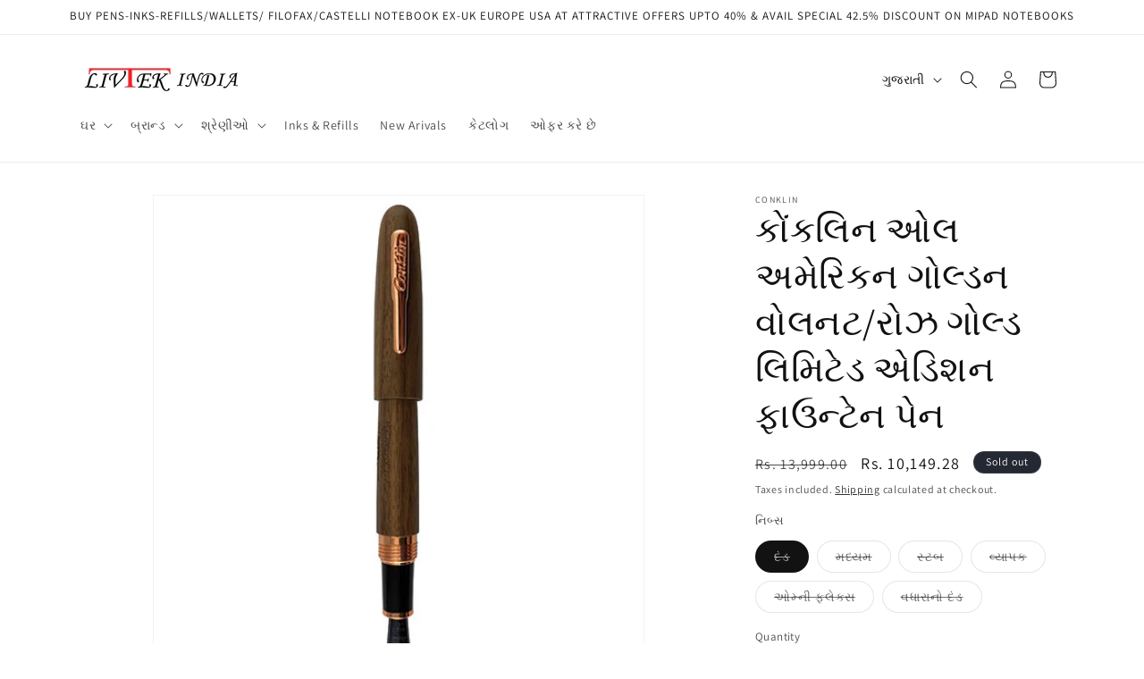

--- FILE ---
content_type: text/html; charset=utf-8
request_url: https://livtekindia.com/gu/products/conklin-all-american-golden-walnut-rose-gold-limited-edition-fountain-pen
body_size: 34451
content:
<!doctype html>
<html class="js" lang="gu">
  <head>
    <meta charset="utf-8">
    <meta http-equiv="X-UA-Compatible" content="IE=edge">
    <meta name="viewport" content="width=device-width,initial-scale=1">
    <meta name="theme-color" content="">
    <link rel="canonical" href="https://livtekindia.com/gu/products/conklin-all-american-golden-walnut-rose-gold-limited-edition-fountain-pen"><link rel="preconnect" href="https://fonts.shopifycdn.com" crossorigin><title>
      કોંકલિન ઓલ અમેરિકન ગોલ્ડન વોલનટ/રોઝ ગોલ્ડ લિમિટેડ એડિશન ફાઉન્ટેન પેન
 &ndash; LIVTEK INDIA PVT LTD</title>

    
      <meta name="description" content="The All American™, Conklin Pen Company® ની એક મોટા કદની હિટ વાસ્તવિક-વૂડ ફિનિશ અને રોઝ ગોલ્ડ અથવા ગનમેટલ ટ્રીમ્સ સાથે એકદમ નવા વિચિત્ર ટ્વિસ્ટ રજૂ કરે છે. Conklin® લિમિટેડ એડિશન ગોલ્ડન વોલનટ રજૂ કરવામાં ગર્વ અનુભવે છે. જોવા જેવું દૃશ્ય, ઉપયોગ કરવા દો, દરેક પેન તેના પોતાના અનોખા લાકડાના દાણા દર્શાવે છે (અખરોટની લાકડી મિ">
    

    

<meta property="og:site_name" content="LIVTEK INDIA PVT LTD">
<meta property="og:url" content="https://livtekindia.com/gu/products/conklin-all-american-golden-walnut-rose-gold-limited-edition-fountain-pen">
<meta property="og:title" content="કોંકલિન ઓલ અમેરિકન ગોલ્ડન વોલનટ/રોઝ ગોલ્ડ લિમિટેડ એડિશન ફાઉન્ટેન પેન">
<meta property="og:type" content="product">
<meta property="og:description" content="The All American™, Conklin Pen Company® ની એક મોટા કદની હિટ વાસ્તવિક-વૂડ ફિનિશ અને રોઝ ગોલ્ડ અથવા ગનમેટલ ટ્રીમ્સ સાથે એકદમ નવા વિચિત્ર ટ્વિસ્ટ રજૂ કરે છે. Conklin® લિમિટેડ એડિશન ગોલ્ડન વોલનટ રજૂ કરવામાં ગર્વ અનુભવે છે. જોવા જેવું દૃશ્ય, ઉપયોગ કરવા દો, દરેક પેન તેના પોતાના અનોખા લાકડાના દાણા દર્શાવે છે (અખરોટની લાકડી મિ"><meta property="og:image" content="http://livtekindia.com/cdn/shop/products/1_75d28972-6894-4820-b293-d657f0aa994a.jpg?v=1755687208">
  <meta property="og:image:secure_url" content="https://livtekindia.com/cdn/shop/products/1_75d28972-6894-4820-b293-d657f0aa994a.jpg?v=1755687208">
  <meta property="og:image:width" content="500">
  <meta property="og:image:height" content="500"><meta property="og:price:amount" content="10,149.28">
  <meta property="og:price:currency" content="INR"><meta name="twitter:card" content="summary_large_image">
<meta name="twitter:title" content="કોંકલિન ઓલ અમેરિકન ગોલ્ડન વોલનટ/રોઝ ગોલ્ડ લિમિટેડ એડિશન ફાઉન્ટેન પેન">
<meta name="twitter:description" content="The All American™, Conklin Pen Company® ની એક મોટા કદની હિટ વાસ્તવિક-વૂડ ફિનિશ અને રોઝ ગોલ્ડ અથવા ગનમેટલ ટ્રીમ્સ સાથે એકદમ નવા વિચિત્ર ટ્વિસ્ટ રજૂ કરે છે. Conklin® લિમિટેડ એડિશન ગોલ્ડન વોલનટ રજૂ કરવામાં ગર્વ અનુભવે છે. જોવા જેવું દૃશ્ય, ઉપયોગ કરવા દો, દરેક પેન તેના પોતાના અનોખા લાકડાના દાણા દર્શાવે છે (અખરોટની લાકડી મિ">


    <script src="//livtekindia.com/cdn/shop/t/6/assets/constants.js?v=132983761750457495441744100737" defer="defer"></script>
    <script src="//livtekindia.com/cdn/shop/t/6/assets/pubsub.js?v=25310214064522200911744100738" defer="defer"></script>
    <script src="//livtekindia.com/cdn/shop/t/6/assets/global.js?v=184345515105158409801744100737" defer="defer"></script>
    <script src="//livtekindia.com/cdn/shop/t/6/assets/details-disclosure.js?v=13653116266235556501744100737" defer="defer"></script>
    <script src="//livtekindia.com/cdn/shop/t/6/assets/details-modal.js?v=25581673532751508451744100737" defer="defer"></script>
    <script src="//livtekindia.com/cdn/shop/t/6/assets/search-form.js?v=133129549252120666541744100739" defer="defer"></script><script src="//livtekindia.com/cdn/shop/t/6/assets/animations.js?v=88693664871331136111744100737" defer="defer"></script><script>window.performance && window.performance.mark && window.performance.mark('shopify.content_for_header.start');</script><meta name="google-site-verification" content="i43YCDveErUfa7htgv_chSKsITWCrDN8zoPWGUdOxR4">
<meta id="shopify-digital-wallet" name="shopify-digital-wallet" content="/4994039906/digital_wallets/dialog">
<link rel="alternate" hreflang="x-default" href="https://livtekindia.com/products/conklin-all-american-golden-walnut-rose-gold-limited-edition-fountain-pen">
<link rel="alternate" hreflang="gu" href="https://livtekindia.com/gu/products/conklin-all-american-golden-walnut-rose-gold-limited-edition-fountain-pen">
<link rel="alternate" hreflang="hi" href="https://livtekindia.com/hi/products/conklin-all-american-golden-walnut-rose-gold-limited-edition-fountain-pen">
<link rel="alternate" type="application/json+oembed" href="https://livtekindia.com/gu/products/conklin-all-american-golden-walnut-rose-gold-limited-edition-fountain-pen.oembed">
<script async="async" src="/checkouts/internal/preloads.js?locale=gu-IN"></script>
<script id="shopify-features" type="application/json">{"accessToken":"e5ffde3ab2d3c939176dc2896f150ce8","betas":["rich-media-storefront-analytics"],"domain":"livtekindia.com","predictiveSearch":true,"shopId":4994039906,"locale":"en"}</script>
<script>var Shopify = Shopify || {};
Shopify.shop = "livteknew.myshopify.com";
Shopify.locale = "gu";
Shopify.currency = {"active":"INR","rate":"1.0"};
Shopify.country = "IN";
Shopify.theme = {"name":"Dawn","id":138840965314,"schema_name":"Dawn","schema_version":"15.3.0","theme_store_id":887,"role":"main"};
Shopify.theme.handle = "null";
Shopify.theme.style = {"id":null,"handle":null};
Shopify.cdnHost = "livtekindia.com/cdn";
Shopify.routes = Shopify.routes || {};
Shopify.routes.root = "/gu/";</script>
<script type="module">!function(o){(o.Shopify=o.Shopify||{}).modules=!0}(window);</script>
<script>!function(o){function n(){var o=[];function n(){o.push(Array.prototype.slice.apply(arguments))}return n.q=o,n}var t=o.Shopify=o.Shopify||{};t.loadFeatures=n(),t.autoloadFeatures=n()}(window);</script>
<script id="shop-js-analytics" type="application/json">{"pageType":"product"}</script>
<script defer="defer" async type="module" src="//livtekindia.com/cdn/shopifycloud/shop-js/modules/v2/client.init-shop-cart-sync_dlpDe4U9.en.esm.js"></script>
<script defer="defer" async type="module" src="//livtekindia.com/cdn/shopifycloud/shop-js/modules/v2/chunk.common_FunKbpTJ.esm.js"></script>
<script type="module">
  await import("//livtekindia.com/cdn/shopifycloud/shop-js/modules/v2/client.init-shop-cart-sync_dlpDe4U9.en.esm.js");
await import("//livtekindia.com/cdn/shopifycloud/shop-js/modules/v2/chunk.common_FunKbpTJ.esm.js");

  window.Shopify.SignInWithShop?.initShopCartSync?.({"fedCMEnabled":true,"windoidEnabled":true});

</script>
<script>(function() {
  var isLoaded = false;
  function asyncLoad() {
    if (isLoaded) return;
    isLoaded = true;
    var urls = ["https:\/\/metashop.dolphinsuite.com\/ow_static\/plugins\/biolink\/js\/clicktracking.js?t=1686204506\u0026shop=livteknew.myshopify.com"];
    for (var i = 0; i < urls.length; i++) {
      var s = document.createElement('script');
      s.type = 'text/javascript';
      s.async = true;
      s.src = urls[i];
      var x = document.getElementsByTagName('script')[0];
      x.parentNode.insertBefore(s, x);
    }
  };
  if(window.attachEvent) {
    window.attachEvent('onload', asyncLoad);
  } else {
    window.addEventListener('load', asyncLoad, false);
  }
})();</script>
<script id="__st">var __st={"a":4994039906,"offset":19800,"reqid":"d25c079d-48af-4d93-9f67-f85affe0b4a9-1765626046","pageurl":"livtekindia.com\/gu\/products\/conklin-all-american-golden-walnut-rose-gold-limited-edition-fountain-pen","u":"2e2edbfd4800","p":"product","rtyp":"product","rid":7244196380866};</script>
<script>window.ShopifyPaypalV4VisibilityTracking = true;</script>
<script id="captcha-bootstrap">!function(){'use strict';const t='contact',e='account',n='new_comment',o=[[t,t],['blogs',n],['comments',n],[t,'customer']],c=[[e,'customer_login'],[e,'guest_login'],[e,'recover_customer_password'],[e,'create_customer']],r=t=>t.map((([t,e])=>`form[action*='/${t}']:not([data-nocaptcha='true']) input[name='form_type'][value='${e}']`)).join(','),a=t=>()=>t?[...document.querySelectorAll(t)].map((t=>t.form)):[];function s(){const t=[...o],e=r(t);return a(e)}const i='password',u='form_key',d=['recaptcha-v3-token','g-recaptcha-response','h-captcha-response',i],f=()=>{try{return window.sessionStorage}catch{return}},m='__shopify_v',_=t=>t.elements[u];function p(t,e,n=!1){try{const o=window.sessionStorage,c=JSON.parse(o.getItem(e)),{data:r}=function(t){const{data:e,action:n}=t;return t[m]||n?{data:e,action:n}:{data:t,action:n}}(c);for(const[e,n]of Object.entries(r))t.elements[e]&&(t.elements[e].value=n);n&&o.removeItem(e)}catch(o){console.error('form repopulation failed',{error:o})}}const l='form_type',E='cptcha';function T(t){t.dataset[E]=!0}const w=window,h=w.document,L='Shopify',v='ce_forms',y='captcha';let A=!1;((t,e)=>{const n=(g='f06e6c50-85a8-45c8-87d0-21a2b65856fe',I='https://cdn.shopify.com/shopifycloud/storefront-forms-hcaptcha/ce_storefront_forms_captcha_hcaptcha.v1.5.2.iife.js',D={infoText:'Protected by hCaptcha',privacyText:'Privacy',termsText:'Terms'},(t,e,n)=>{const o=w[L][v],c=o.bindForm;if(c)return c(t,g,e,D).then(n);var r;o.q.push([[t,g,e,D],n]),r=I,A||(h.body.append(Object.assign(h.createElement('script'),{id:'captcha-provider',async:!0,src:r})),A=!0)});var g,I,D;w[L]=w[L]||{},w[L][v]=w[L][v]||{},w[L][v].q=[],w[L][y]=w[L][y]||{},w[L][y].protect=function(t,e){n(t,void 0,e),T(t)},Object.freeze(w[L][y]),function(t,e,n,w,h,L){const[v,y,A,g]=function(t,e,n){const i=e?o:[],u=t?c:[],d=[...i,...u],f=r(d),m=r(i),_=r(d.filter((([t,e])=>n.includes(e))));return[a(f),a(m),a(_),s()]}(w,h,L),I=t=>{const e=t.target;return e instanceof HTMLFormElement?e:e&&e.form},D=t=>v().includes(t);t.addEventListener('submit',(t=>{const e=I(t);if(!e)return;const n=D(e)&&!e.dataset.hcaptchaBound&&!e.dataset.recaptchaBound,o=_(e),c=g().includes(e)&&(!o||!o.value);(n||c)&&t.preventDefault(),c&&!n&&(function(t){try{if(!f())return;!function(t){const e=f();if(!e)return;const n=_(t);if(!n)return;const o=n.value;o&&e.removeItem(o)}(t);const e=Array.from(Array(32),(()=>Math.random().toString(36)[2])).join('');!function(t,e){_(t)||t.append(Object.assign(document.createElement('input'),{type:'hidden',name:u})),t.elements[u].value=e}(t,e),function(t,e){const n=f();if(!n)return;const o=[...t.querySelectorAll(`input[type='${i}']`)].map((({name:t})=>t)),c=[...d,...o],r={};for(const[a,s]of new FormData(t).entries())c.includes(a)||(r[a]=s);n.setItem(e,JSON.stringify({[m]:1,action:t.action,data:r}))}(t,e)}catch(e){console.error('failed to persist form',e)}}(e),e.submit())}));const S=(t,e)=>{t&&!t.dataset[E]&&(n(t,e.some((e=>e===t))),T(t))};for(const o of['focusin','change'])t.addEventListener(o,(t=>{const e=I(t);D(e)&&S(e,y())}));const B=e.get('form_key'),M=e.get(l),P=B&&M;t.addEventListener('DOMContentLoaded',(()=>{const t=y();if(P)for(const e of t)e.elements[l].value===M&&p(e,B);[...new Set([...A(),...v().filter((t=>'true'===t.dataset.shopifyCaptcha))])].forEach((e=>S(e,t)))}))}(h,new URLSearchParams(w.location.search),n,t,e,['guest_login'])})(!0,!0)}();</script>
<script integrity="sha256-52AcMU7V7pcBOXWImdc/TAGTFKeNjmkeM1Pvks/DTgc=" data-source-attribution="shopify.loadfeatures" defer="defer" src="//livtekindia.com/cdn/shopifycloud/storefront/assets/storefront/load_feature-81c60534.js" crossorigin="anonymous"></script>
<script data-source-attribution="shopify.dynamic_checkout.dynamic.init">var Shopify=Shopify||{};Shopify.PaymentButton=Shopify.PaymentButton||{isStorefrontPortableWallets:!0,init:function(){window.Shopify.PaymentButton.init=function(){};var t=document.createElement("script");t.src="https://livtekindia.com/cdn/shopifycloud/portable-wallets/latest/portable-wallets.en.js",t.type="module",document.head.appendChild(t)}};
</script>
<script data-source-attribution="shopify.dynamic_checkout.buyer_consent">
  function portableWalletsHideBuyerConsent(e){var t=document.getElementById("shopify-buyer-consent"),n=document.getElementById("shopify-subscription-policy-button");t&&n&&(t.classList.add("hidden"),t.setAttribute("aria-hidden","true"),n.removeEventListener("click",e))}function portableWalletsShowBuyerConsent(e){var t=document.getElementById("shopify-buyer-consent"),n=document.getElementById("shopify-subscription-policy-button");t&&n&&(t.classList.remove("hidden"),t.removeAttribute("aria-hidden"),n.addEventListener("click",e))}window.Shopify?.PaymentButton&&(window.Shopify.PaymentButton.hideBuyerConsent=portableWalletsHideBuyerConsent,window.Shopify.PaymentButton.showBuyerConsent=portableWalletsShowBuyerConsent);
</script>
<script>
  function portableWalletsCleanup(e){e&&e.src&&console.error("Failed to load portable wallets script "+e.src);var t=document.querySelectorAll("shopify-accelerated-checkout .shopify-payment-button__skeleton, shopify-accelerated-checkout-cart .wallet-cart-button__skeleton"),e=document.getElementById("shopify-buyer-consent");for(let e=0;e<t.length;e++)t[e].remove();e&&e.remove()}function portableWalletsNotLoadedAsModule(e){e instanceof ErrorEvent&&"string"==typeof e.message&&e.message.includes("import.meta")&&"string"==typeof e.filename&&e.filename.includes("portable-wallets")&&(window.removeEventListener("error",portableWalletsNotLoadedAsModule),window.Shopify.PaymentButton.failedToLoad=e,"loading"===document.readyState?document.addEventListener("DOMContentLoaded",window.Shopify.PaymentButton.init):window.Shopify.PaymentButton.init())}window.addEventListener("error",portableWalletsNotLoadedAsModule);
</script>

<script type="module" src="https://livtekindia.com/cdn/shopifycloud/portable-wallets/latest/portable-wallets.en.js" onError="portableWalletsCleanup(this)" crossorigin="anonymous"></script>
<script nomodule>
  document.addEventListener("DOMContentLoaded", portableWalletsCleanup);
</script>

<link id="shopify-accelerated-checkout-styles" rel="stylesheet" media="screen" href="https://livtekindia.com/cdn/shopifycloud/portable-wallets/latest/accelerated-checkout-backwards-compat.css" crossorigin="anonymous">
<style id="shopify-accelerated-checkout-cart">
        #shopify-buyer-consent {
  margin-top: 1em;
  display: inline-block;
  width: 100%;
}

#shopify-buyer-consent.hidden {
  display: none;
}

#shopify-subscription-policy-button {
  background: none;
  border: none;
  padding: 0;
  text-decoration: underline;
  font-size: inherit;
  cursor: pointer;
}

#shopify-subscription-policy-button::before {
  box-shadow: none;
}

      </style>
<script id="sections-script" data-sections="header" defer="defer" src="//livtekindia.com/cdn/shop/t/6/compiled_assets/scripts.js?2614"></script>
<script>window.performance && window.performance.mark && window.performance.mark('shopify.content_for_header.end');</script>


    <style data-shopify>
      @font-face {
  font-family: Assistant;
  font-weight: 400;
  font-style: normal;
  font-display: swap;
  src: url("//livtekindia.com/cdn/fonts/assistant/assistant_n4.9120912a469cad1cc292572851508ca49d12e768.woff2") format("woff2"),
       url("//livtekindia.com/cdn/fonts/assistant/assistant_n4.6e9875ce64e0fefcd3f4446b7ec9036b3ddd2985.woff") format("woff");
}

      @font-face {
  font-family: Assistant;
  font-weight: 700;
  font-style: normal;
  font-display: swap;
  src: url("//livtekindia.com/cdn/fonts/assistant/assistant_n7.bf44452348ec8b8efa3aa3068825305886b1c83c.woff2") format("woff2"),
       url("//livtekindia.com/cdn/fonts/assistant/assistant_n7.0c887fee83f6b3bda822f1150b912c72da0f7b64.woff") format("woff");
}

      
      
      @font-face {
  font-family: Assistant;
  font-weight: 400;
  font-style: normal;
  font-display: swap;
  src: url("//livtekindia.com/cdn/fonts/assistant/assistant_n4.9120912a469cad1cc292572851508ca49d12e768.woff2") format("woff2"),
       url("//livtekindia.com/cdn/fonts/assistant/assistant_n4.6e9875ce64e0fefcd3f4446b7ec9036b3ddd2985.woff") format("woff");
}


      
        :root,
        .color-scheme-1 {
          --color-background: 255,255,255;
        
          --gradient-background: #ffffff;
        

        

        --color-foreground: 18,18,18;
        --color-background-contrast: 191,191,191;
        --color-shadow: 18,18,18;
        --color-button: 18,18,18;
        --color-button-text: 255,255,255;
        --color-secondary-button: 255,255,255;
        --color-secondary-button-text: 18,18,18;
        --color-link: 18,18,18;
        --color-badge-foreground: 18,18,18;
        --color-badge-background: 255,255,255;
        --color-badge-border: 18,18,18;
        --payment-terms-background-color: rgb(255 255 255);
      }
      
        
        .color-scheme-2 {
          --color-background: 243,243,243;
        
          --gradient-background: #f3f3f3;
        

        

        --color-foreground: 18,18,18;
        --color-background-contrast: 179,179,179;
        --color-shadow: 18,18,18;
        --color-button: 18,18,18;
        --color-button-text: 243,243,243;
        --color-secondary-button: 243,243,243;
        --color-secondary-button-text: 18,18,18;
        --color-link: 18,18,18;
        --color-badge-foreground: 18,18,18;
        --color-badge-background: 243,243,243;
        --color-badge-border: 18,18,18;
        --payment-terms-background-color: rgb(243 243 243);
      }
      
        
        .color-scheme-3 {
          --color-background: 36,40,51;
        
          --gradient-background: #242833;
        

        

        --color-foreground: 255,255,255;
        --color-background-contrast: 47,52,66;
        --color-shadow: 18,18,18;
        --color-button: 255,255,255;
        --color-button-text: 0,0,0;
        --color-secondary-button: 36,40,51;
        --color-secondary-button-text: 255,255,255;
        --color-link: 255,255,255;
        --color-badge-foreground: 255,255,255;
        --color-badge-background: 36,40,51;
        --color-badge-border: 255,255,255;
        --payment-terms-background-color: rgb(36 40 51);
      }
      
        
        .color-scheme-4 {
          --color-background: 18,18,18;
        
          --gradient-background: #121212;
        

        

        --color-foreground: 255,255,255;
        --color-background-contrast: 146,146,146;
        --color-shadow: 18,18,18;
        --color-button: 255,255,255;
        --color-button-text: 18,18,18;
        --color-secondary-button: 18,18,18;
        --color-secondary-button-text: 255,255,255;
        --color-link: 255,255,255;
        --color-badge-foreground: 255,255,255;
        --color-badge-background: 18,18,18;
        --color-badge-border: 255,255,255;
        --payment-terms-background-color: rgb(18 18 18);
      }
      
        
        .color-scheme-5 {
          --color-background: 51,79,180;
        
          --gradient-background: #334fb4;
        

        

        --color-foreground: 255,255,255;
        --color-background-contrast: 23,35,81;
        --color-shadow: 18,18,18;
        --color-button: 255,255,255;
        --color-button-text: 51,79,180;
        --color-secondary-button: 51,79,180;
        --color-secondary-button-text: 255,255,255;
        --color-link: 255,255,255;
        --color-badge-foreground: 255,255,255;
        --color-badge-background: 51,79,180;
        --color-badge-border: 255,255,255;
        --payment-terms-background-color: rgb(51 79 180);
      }
      
        
        .color-scheme-5b7e0b57-8abd-47f7-a216-519f9ed40056 {
          --color-background: 232,217,222;
        
          --gradient-background: #e8d9de;
        

        

        --color-foreground: 18,18,18;
        --color-background-contrast: 184,138,153;
        --color-shadow: 18,18,18;
        --color-button: 18,18,18;
        --color-button-text: 255,255,255;
        --color-secondary-button: 232,217,222;
        --color-secondary-button-text: 18,18,18;
        --color-link: 18,18,18;
        --color-badge-foreground: 18,18,18;
        --color-badge-background: 232,217,222;
        --color-badge-border: 18,18,18;
        --payment-terms-background-color: rgb(232 217 222);
      }
      

      body, .color-scheme-1, .color-scheme-2, .color-scheme-3, .color-scheme-4, .color-scheme-5, .color-scheme-5b7e0b57-8abd-47f7-a216-519f9ed40056 {
        color: rgba(var(--color-foreground), 0.75);
        background-color: rgb(var(--color-background));
      }

      :root {
        --font-body-family: Assistant, sans-serif;
        --font-body-style: normal;
        --font-body-weight: 400;
        --font-body-weight-bold: 700;

        --font-heading-family: Assistant, sans-serif;
        --font-heading-style: normal;
        --font-heading-weight: 400;

        --font-body-scale: 1.0;
        --font-heading-scale: 1.0;

        --media-padding: px;
        --media-border-opacity: 0.05;
        --media-border-width: 1px;
        --media-radius: 0px;
        --media-shadow-opacity: 0.0;
        --media-shadow-horizontal-offset: 0px;
        --media-shadow-vertical-offset: 4px;
        --media-shadow-blur-radius: 5px;
        --media-shadow-visible: 0;

        --page-width: 120rem;
        --page-width-margin: 0rem;

        --product-card-image-padding: 0.0rem;
        --product-card-corner-radius: 0.0rem;
        --product-card-text-alignment: left;
        --product-card-border-width: 0.0rem;
        --product-card-border-opacity: 0.1;
        --product-card-shadow-opacity: 0.0;
        --product-card-shadow-visible: 0;
        --product-card-shadow-horizontal-offset: 0.0rem;
        --product-card-shadow-vertical-offset: 0.4rem;
        --product-card-shadow-blur-radius: 0.5rem;

        --collection-card-image-padding: 0.0rem;
        --collection-card-corner-radius: 0.0rem;
        --collection-card-text-alignment: left;
        --collection-card-border-width: 0.0rem;
        --collection-card-border-opacity: 0.1;
        --collection-card-shadow-opacity: 0.0;
        --collection-card-shadow-visible: 0;
        --collection-card-shadow-horizontal-offset: 0.0rem;
        --collection-card-shadow-vertical-offset: 0.4rem;
        --collection-card-shadow-blur-radius: 0.5rem;

        --blog-card-image-padding: 0.0rem;
        --blog-card-corner-radius: 0.0rem;
        --blog-card-text-alignment: left;
        --blog-card-border-width: 0.0rem;
        --blog-card-border-opacity: 0.1;
        --blog-card-shadow-opacity: 0.0;
        --blog-card-shadow-visible: 0;
        --blog-card-shadow-horizontal-offset: 0.0rem;
        --blog-card-shadow-vertical-offset: 0.4rem;
        --blog-card-shadow-blur-radius: 0.5rem;

        --badge-corner-radius: 4.0rem;

        --popup-border-width: 1px;
        --popup-border-opacity: 0.1;
        --popup-corner-radius: 0px;
        --popup-shadow-opacity: 0.05;
        --popup-shadow-horizontal-offset: 0px;
        --popup-shadow-vertical-offset: 4px;
        --popup-shadow-blur-radius: 5px;

        --drawer-border-width: 1px;
        --drawer-border-opacity: 0.1;
        --drawer-shadow-opacity: 0.0;
        --drawer-shadow-horizontal-offset: 0px;
        --drawer-shadow-vertical-offset: 4px;
        --drawer-shadow-blur-radius: 5px;

        --spacing-sections-desktop: 0px;
        --spacing-sections-mobile: 0px;

        --grid-desktop-vertical-spacing: 8px;
        --grid-desktop-horizontal-spacing: 8px;
        --grid-mobile-vertical-spacing: 4px;
        --grid-mobile-horizontal-spacing: 4px;

        --text-boxes-border-opacity: 0.1;
        --text-boxes-border-width: 0px;
        --text-boxes-radius: 0px;
        --text-boxes-shadow-opacity: 0.0;
        --text-boxes-shadow-visible: 0;
        --text-boxes-shadow-horizontal-offset: 0px;
        --text-boxes-shadow-vertical-offset: 4px;
        --text-boxes-shadow-blur-radius: 5px;

        --buttons-radius: 0px;
        --buttons-radius-outset: 0px;
        --buttons-border-width: 1px;
        --buttons-border-opacity: 1.0;
        --buttons-shadow-opacity: 0.0;
        --buttons-shadow-visible: 0;
        --buttons-shadow-horizontal-offset: 0px;
        --buttons-shadow-vertical-offset: 4px;
        --buttons-shadow-blur-radius: 5px;
        --buttons-border-offset: 0px;

        --inputs-radius: 0px;
        --inputs-border-width: 1px;
        --inputs-border-opacity: 0.55;
        --inputs-shadow-opacity: 0.0;
        --inputs-shadow-horizontal-offset: 0px;
        --inputs-margin-offset: 0px;
        --inputs-shadow-vertical-offset: 4px;
        --inputs-shadow-blur-radius: 5px;
        --inputs-radius-outset: 0px;

        --variant-pills-radius: 40px;
        --variant-pills-border-width: 1px;
        --variant-pills-border-opacity: 0.55;
        --variant-pills-shadow-opacity: 0.0;
        --variant-pills-shadow-horizontal-offset: 0px;
        --variant-pills-shadow-vertical-offset: 4px;
        --variant-pills-shadow-blur-radius: 5px;
      }

      *,
      *::before,
      *::after {
        box-sizing: inherit;
      }

      html {
        box-sizing: border-box;
        font-size: calc(var(--font-body-scale) * 62.5%);
        height: 100%;
      }

      body {
        display: grid;
        grid-template-rows: auto auto 1fr auto;
        grid-template-columns: 100%;
        min-height: 100%;
        margin: 0;
        font-size: 1.5rem;
        letter-spacing: 0.06rem;
        line-height: calc(1 + 0.8 / var(--font-body-scale));
        font-family: var(--font-body-family);
        font-style: var(--font-body-style);
        font-weight: var(--font-body-weight);
      }

      @media screen and (min-width: 750px) {
        body {
          font-size: 1.6rem;
        }
      }
    </style>

    <link href="//livtekindia.com/cdn/shop/t/6/assets/base.css?v=159841507637079171801744100737" rel="stylesheet" type="text/css" media="all" />
    <link rel="stylesheet" href="//livtekindia.com/cdn/shop/t/6/assets/component-cart-items.css?v=123238115697927560811744100737" media="print" onload="this.media='all'">
      <link rel="preload" as="font" href="//livtekindia.com/cdn/fonts/assistant/assistant_n4.9120912a469cad1cc292572851508ca49d12e768.woff2" type="font/woff2" crossorigin>
      

      <link rel="preload" as="font" href="//livtekindia.com/cdn/fonts/assistant/assistant_n4.9120912a469cad1cc292572851508ca49d12e768.woff2" type="font/woff2" crossorigin>
      
<link href="//livtekindia.com/cdn/shop/t/6/assets/component-localization-form.css?v=170315343355214948141744100737" rel="stylesheet" type="text/css" media="all" />
      <script src="//livtekindia.com/cdn/shop/t/6/assets/localization-form.js?v=144176611646395275351744100738" defer="defer"></script><link
        rel="stylesheet"
        href="//livtekindia.com/cdn/shop/t/6/assets/component-predictive-search.css?v=118923337488134913561744100737"
        media="print"
        onload="this.media='all'"
      ><script>
      if (Shopify.designMode) {
        document.documentElement.classList.add('shopify-design-mode');
      }
    </script>
  <link href="https://monorail-edge.shopifysvc.com" rel="dns-prefetch">
<script>(function(){if ("sendBeacon" in navigator && "performance" in window) {try {var session_token_from_headers = performance.getEntriesByType('navigation')[0].serverTiming.find(x => x.name == '_s').description;} catch {var session_token_from_headers = undefined;}var session_cookie_matches = document.cookie.match(/_shopify_s=([^;]*)/);var session_token_from_cookie = session_cookie_matches && session_cookie_matches.length === 2 ? session_cookie_matches[1] : "";var session_token = session_token_from_headers || session_token_from_cookie || "";function handle_abandonment_event(e) {var entries = performance.getEntries().filter(function(entry) {return /monorail-edge.shopifysvc.com/.test(entry.name);});if (!window.abandonment_tracked && entries.length === 0) {window.abandonment_tracked = true;var currentMs = Date.now();var navigation_start = performance.timing.navigationStart;var payload = {shop_id: 4994039906,url: window.location.href,navigation_start,duration: currentMs - navigation_start,session_token,page_type: "product"};window.navigator.sendBeacon("https://monorail-edge.shopifysvc.com/v1/produce", JSON.stringify({schema_id: "online_store_buyer_site_abandonment/1.1",payload: payload,metadata: {event_created_at_ms: currentMs,event_sent_at_ms: currentMs}}));}}window.addEventListener('pagehide', handle_abandonment_event);}}());</script>
<script id="web-pixels-manager-setup">(function e(e,d,r,n,o){if(void 0===o&&(o={}),!Boolean(null===(a=null===(i=window.Shopify)||void 0===i?void 0:i.analytics)||void 0===a?void 0:a.replayQueue)){var i,a;window.Shopify=window.Shopify||{};var t=window.Shopify;t.analytics=t.analytics||{};var s=t.analytics;s.replayQueue=[],s.publish=function(e,d,r){return s.replayQueue.push([e,d,r]),!0};try{self.performance.mark("wpm:start")}catch(e){}var l=function(){var e={modern:/Edge?\/(1{2}[4-9]|1[2-9]\d|[2-9]\d{2}|\d{4,})\.\d+(\.\d+|)|Firefox\/(1{2}[4-9]|1[2-9]\d|[2-9]\d{2}|\d{4,})\.\d+(\.\d+|)|Chrom(ium|e)\/(9{2}|\d{3,})\.\d+(\.\d+|)|(Maci|X1{2}).+ Version\/(15\.\d+|(1[6-9]|[2-9]\d|\d{3,})\.\d+)([,.]\d+|)( \(\w+\)|)( Mobile\/\w+|) Safari\/|Chrome.+OPR\/(9{2}|\d{3,})\.\d+\.\d+|(CPU[ +]OS|iPhone[ +]OS|CPU[ +]iPhone|CPU IPhone OS|CPU iPad OS)[ +]+(15[._]\d+|(1[6-9]|[2-9]\d|\d{3,})[._]\d+)([._]\d+|)|Android:?[ /-](13[3-9]|1[4-9]\d|[2-9]\d{2}|\d{4,})(\.\d+|)(\.\d+|)|Android.+Firefox\/(13[5-9]|1[4-9]\d|[2-9]\d{2}|\d{4,})\.\d+(\.\d+|)|Android.+Chrom(ium|e)\/(13[3-9]|1[4-9]\d|[2-9]\d{2}|\d{4,})\.\d+(\.\d+|)|SamsungBrowser\/([2-9]\d|\d{3,})\.\d+/,legacy:/Edge?\/(1[6-9]|[2-9]\d|\d{3,})\.\d+(\.\d+|)|Firefox\/(5[4-9]|[6-9]\d|\d{3,})\.\d+(\.\d+|)|Chrom(ium|e)\/(5[1-9]|[6-9]\d|\d{3,})\.\d+(\.\d+|)([\d.]+$|.*Safari\/(?![\d.]+ Edge\/[\d.]+$))|(Maci|X1{2}).+ Version\/(10\.\d+|(1[1-9]|[2-9]\d|\d{3,})\.\d+)([,.]\d+|)( \(\w+\)|)( Mobile\/\w+|) Safari\/|Chrome.+OPR\/(3[89]|[4-9]\d|\d{3,})\.\d+\.\d+|(CPU[ +]OS|iPhone[ +]OS|CPU[ +]iPhone|CPU IPhone OS|CPU iPad OS)[ +]+(10[._]\d+|(1[1-9]|[2-9]\d|\d{3,})[._]\d+)([._]\d+|)|Android:?[ /-](13[3-9]|1[4-9]\d|[2-9]\d{2}|\d{4,})(\.\d+|)(\.\d+|)|Mobile Safari.+OPR\/([89]\d|\d{3,})\.\d+\.\d+|Android.+Firefox\/(13[5-9]|1[4-9]\d|[2-9]\d{2}|\d{4,})\.\d+(\.\d+|)|Android.+Chrom(ium|e)\/(13[3-9]|1[4-9]\d|[2-9]\d{2}|\d{4,})\.\d+(\.\d+|)|Android.+(UC? ?Browser|UCWEB|U3)[ /]?(15\.([5-9]|\d{2,})|(1[6-9]|[2-9]\d|\d{3,})\.\d+)\.\d+|SamsungBrowser\/(5\.\d+|([6-9]|\d{2,})\.\d+)|Android.+MQ{2}Browser\/(14(\.(9|\d{2,})|)|(1[5-9]|[2-9]\d|\d{3,})(\.\d+|))(\.\d+|)|K[Aa][Ii]OS\/(3\.\d+|([4-9]|\d{2,})\.\d+)(\.\d+|)/},d=e.modern,r=e.legacy,n=navigator.userAgent;return n.match(d)?"modern":n.match(r)?"legacy":"unknown"}(),u="modern"===l?"modern":"legacy",c=(null!=n?n:{modern:"",legacy:""})[u],f=function(e){return[e.baseUrl,"/wpm","/b",e.hashVersion,"modern"===e.buildTarget?"m":"l",".js"].join("")}({baseUrl:d,hashVersion:r,buildTarget:u}),m=function(e){var d=e.version,r=e.bundleTarget,n=e.surface,o=e.pageUrl,i=e.monorailEndpoint;return{emit:function(e){var a=e.status,t=e.errorMsg,s=(new Date).getTime(),l=JSON.stringify({metadata:{event_sent_at_ms:s},events:[{schema_id:"web_pixels_manager_load/3.1",payload:{version:d,bundle_target:r,page_url:o,status:a,surface:n,error_msg:t},metadata:{event_created_at_ms:s}}]});if(!i)return console&&console.warn&&console.warn("[Web Pixels Manager] No Monorail endpoint provided, skipping logging."),!1;try{return self.navigator.sendBeacon.bind(self.navigator)(i,l)}catch(e){}var u=new XMLHttpRequest;try{return u.open("POST",i,!0),u.setRequestHeader("Content-Type","text/plain"),u.send(l),!0}catch(e){return console&&console.warn&&console.warn("[Web Pixels Manager] Got an unhandled error while logging to Monorail."),!1}}}}({version:r,bundleTarget:l,surface:e.surface,pageUrl:self.location.href,monorailEndpoint:e.monorailEndpoint});try{o.browserTarget=l,function(e){var d=e.src,r=e.async,n=void 0===r||r,o=e.onload,i=e.onerror,a=e.sri,t=e.scriptDataAttributes,s=void 0===t?{}:t,l=document.createElement("script"),u=document.querySelector("head"),c=document.querySelector("body");if(l.async=n,l.src=d,a&&(l.integrity=a,l.crossOrigin="anonymous"),s)for(var f in s)if(Object.prototype.hasOwnProperty.call(s,f))try{l.dataset[f]=s[f]}catch(e){}if(o&&l.addEventListener("load",o),i&&l.addEventListener("error",i),u)u.appendChild(l);else{if(!c)throw new Error("Did not find a head or body element to append the script");c.appendChild(l)}}({src:f,async:!0,onload:function(){if(!function(){var e,d;return Boolean(null===(d=null===(e=window.Shopify)||void 0===e?void 0:e.analytics)||void 0===d?void 0:d.initialized)}()){var d=window.webPixelsManager.init(e)||void 0;if(d){var r=window.Shopify.analytics;r.replayQueue.forEach((function(e){var r=e[0],n=e[1],o=e[2];d.publishCustomEvent(r,n,o)})),r.replayQueue=[],r.publish=d.publishCustomEvent,r.visitor=d.visitor,r.initialized=!0}}},onerror:function(){return m.emit({status:"failed",errorMsg:"".concat(f," has failed to load")})},sri:function(e){var d=/^sha384-[A-Za-z0-9+/=]+$/;return"string"==typeof e&&d.test(e)}(c)?c:"",scriptDataAttributes:o}),m.emit({status:"loading"})}catch(e){m.emit({status:"failed",errorMsg:(null==e?void 0:e.message)||"Unknown error"})}}})({shopId: 4994039906,storefrontBaseUrl: "https://livtekindia.com",extensionsBaseUrl: "https://extensions.shopifycdn.com/cdn/shopifycloud/web-pixels-manager",monorailEndpoint: "https://monorail-edge.shopifysvc.com/unstable/produce_batch",surface: "storefront-renderer",enabledBetaFlags: ["2dca8a86"],webPixelsConfigList: [{"id":"432898242","configuration":"{\"config\":\"{\\\"pixel_id\\\":\\\"GT-TNP54ZW\\\",\\\"target_country\\\":\\\"IN\\\",\\\"gtag_events\\\":[{\\\"type\\\":\\\"purchase\\\",\\\"action_label\\\":\\\"MC-HZM2469TBF\\\"},{\\\"type\\\":\\\"page_view\\\",\\\"action_label\\\":\\\"MC-HZM2469TBF\\\"},{\\\"type\\\":\\\"view_item\\\",\\\"action_label\\\":\\\"MC-HZM2469TBF\\\"}],\\\"enable_monitoring_mode\\\":false}\"}","eventPayloadVersion":"v1","runtimeContext":"OPEN","scriptVersion":"b2a88bafab3e21179ed38636efcd8a93","type":"APP","apiClientId":1780363,"privacyPurposes":[],"dataSharingAdjustments":{"protectedCustomerApprovalScopes":["read_customer_address","read_customer_email","read_customer_name","read_customer_personal_data","read_customer_phone"]}},{"id":"224166082","configuration":"{\"pixel_id\":\"1348905212113439\",\"pixel_type\":\"facebook_pixel\",\"metaapp_system_user_token\":\"-\"}","eventPayloadVersion":"v1","runtimeContext":"OPEN","scriptVersion":"ca16bc87fe92b6042fbaa3acc2fbdaa6","type":"APP","apiClientId":2329312,"privacyPurposes":["ANALYTICS","MARKETING","SALE_OF_DATA"],"dataSharingAdjustments":{"protectedCustomerApprovalScopes":["read_customer_address","read_customer_email","read_customer_name","read_customer_personal_data","read_customer_phone"]}},{"id":"shopify-app-pixel","configuration":"{}","eventPayloadVersion":"v1","runtimeContext":"STRICT","scriptVersion":"0450","apiClientId":"shopify-pixel","type":"APP","privacyPurposes":["ANALYTICS","MARKETING"]},{"id":"shopify-custom-pixel","eventPayloadVersion":"v1","runtimeContext":"LAX","scriptVersion":"0450","apiClientId":"shopify-pixel","type":"CUSTOM","privacyPurposes":["ANALYTICS","MARKETING"]}],isMerchantRequest: false,initData: {"shop":{"name":"LIVTEK INDIA PVT LTD","paymentSettings":{"currencyCode":"INR"},"myshopifyDomain":"livteknew.myshopify.com","countryCode":"IN","storefrontUrl":"https:\/\/livtekindia.com\/gu"},"customer":null,"cart":null,"checkout":null,"productVariants":[{"price":{"amount":10149.28,"currencyCode":"INR"},"product":{"title":"કોંકલિન ઓલ અમેરિકન ગોલ્ડન વોલનટ\/રોઝ ગોલ્ડ લિમિટેડ એડિશન ફાઉન્ટેન પેન ","vendor":"Conklin","id":"7244196380866","untranslatedTitle":"કોંકલિન ઓલ અમેરિકન ગોલ્ડન વોલનટ\/રોઝ ગોલ્ડ લિમિટેડ એડિશન ફાઉન્ટેન પેન ","url":"\/gu\/products\/conklin-all-american-golden-walnut-rose-gold-limited-edition-fountain-pen","type":"Writing Instruments"},"id":"41610051158210","image":{"src":"\/\/livtekindia.com\/cdn\/shop\/products\/1_75d28972-6894-4820-b293-d657f0aa994a.jpg?v=1755687208"},"sku":"CK71701","title":"દંડ","untranslatedTitle":"Fine"},{"price":{"amount":10149.28,"currencyCode":"INR"},"product":{"title":"કોંકલિન ઓલ અમેરિકન ગોલ્ડન વોલનટ\/રોઝ ગોલ્ડ લિમિટેડ એડિશન ફાઉન્ટેન પેન ","vendor":"Conklin","id":"7244196380866","untranslatedTitle":"કોંકલિન ઓલ અમેરિકન ગોલ્ડન વોલનટ\/રોઝ ગોલ્ડ લિમિટેડ એડિશન ફાઉન્ટેન પેન ","url":"\/gu\/products\/conklin-all-american-golden-walnut-rose-gold-limited-edition-fountain-pen","type":"Writing Instruments"},"id":"41610051190978","image":{"src":"\/\/livtekindia.com\/cdn\/shop\/products\/1_75d28972-6894-4820-b293-d657f0aa994a.jpg?v=1755687208"},"sku":"CK71702","title":"મધ્યમ","untranslatedTitle":"Medium"},{"price":{"amount":10149.28,"currencyCode":"INR"},"product":{"title":"કોંકલિન ઓલ અમેરિકન ગોલ્ડન વોલનટ\/રોઝ ગોલ્ડ લિમિટેડ એડિશન ફાઉન્ટેન પેન ","vendor":"Conklin","id":"7244196380866","untranslatedTitle":"કોંકલિન ઓલ અમેરિકન ગોલ્ડન વોલનટ\/રોઝ ગોલ્ડ લિમિટેડ એડિશન ફાઉન્ટેન પેન ","url":"\/gu\/products\/conklin-all-american-golden-walnut-rose-gold-limited-edition-fountain-pen","type":"Writing Instruments"},"id":"41610051223746","image":{"src":"\/\/livtekindia.com\/cdn\/shop\/products\/1_75d28972-6894-4820-b293-d657f0aa994a.jpg?v=1755687208"},"sku":"CK71703","title":"સ્ટબ","untranslatedTitle":"Stub"},{"price":{"amount":10149.28,"currencyCode":"INR"},"product":{"title":"કોંકલિન ઓલ અમેરિકન ગોલ્ડન વોલનટ\/રોઝ ગોલ્ડ લિમિટેડ એડિશન ફાઉન્ટેન પેન ","vendor":"Conklin","id":"7244196380866","untranslatedTitle":"કોંકલિન ઓલ અમેરિકન ગોલ્ડન વોલનટ\/રોઝ ગોલ્ડ લિમિટેડ એડિશન ફાઉન્ટેન પેન ","url":"\/gu\/products\/conklin-all-american-golden-walnut-rose-gold-limited-edition-fountain-pen","type":"Writing Instruments"},"id":"41610051256514","image":{"src":"\/\/livtekindia.com\/cdn\/shop\/products\/1_75d28972-6894-4820-b293-d657f0aa994a.jpg?v=1755687208"},"sku":"CK71704","title":"વ્યાપક","untranslatedTitle":"Broad"},{"price":{"amount":10149.28,"currencyCode":"INR"},"product":{"title":"કોંકલિન ઓલ અમેરિકન ગોલ્ડન વોલનટ\/રોઝ ગોલ્ડ લિમિટેડ એડિશન ફાઉન્ટેન પેન ","vendor":"Conklin","id":"7244196380866","untranslatedTitle":"કોંકલિન ઓલ અમેરિકન ગોલ્ડન વોલનટ\/રોઝ ગોલ્ડ લિમિટેડ એડિશન ફાઉન્ટેન પેન ","url":"\/gu\/products\/conklin-all-american-golden-walnut-rose-gold-limited-edition-fountain-pen","type":"Writing Instruments"},"id":"41610051289282","image":{"src":"\/\/livtekindia.com\/cdn\/shop\/products\/1_75d28972-6894-4820-b293-d657f0aa994a.jpg?v=1755687208"},"sku":"CK71707","title":"ઓમ્ની ફ્લેક્સ","untranslatedTitle":"Omni Flex"},{"price":{"amount":10149.28,"currencyCode":"INR"},"product":{"title":"કોંકલિન ઓલ અમેરિકન ગોલ્ડન વોલનટ\/રોઝ ગોલ્ડ લિમિટેડ એડિશન ફાઉન્ટેન પેન ","vendor":"Conklin","id":"7244196380866","untranslatedTitle":"કોંકલિન ઓલ અમેરિકન ગોલ્ડન વોલનટ\/રોઝ ગોલ્ડ લિમિટેડ એડિશન ફાઉન્ટેન પેન ","url":"\/gu\/products\/conklin-all-american-golden-walnut-rose-gold-limited-edition-fountain-pen","type":"Writing Instruments"},"id":"41610051322050","image":{"src":"\/\/livtekindia.com\/cdn\/shop\/products\/1_75d28972-6894-4820-b293-d657f0aa994a.jpg?v=1755687208"},"sku":"CK71706","title":"વધારાનો દંડ","untranslatedTitle":"Extra Fine"}],"purchasingCompany":null},},"https://livtekindia.com/cdn","ae1676cfwd2530674p4253c800m34e853cb",{"modern":"","legacy":""},{"shopId":"4994039906","storefrontBaseUrl":"https:\/\/livtekindia.com","extensionBaseUrl":"https:\/\/extensions.shopifycdn.com\/cdn\/shopifycloud\/web-pixels-manager","surface":"storefront-renderer","enabledBetaFlags":"[\"2dca8a86\"]","isMerchantRequest":"false","hashVersion":"ae1676cfwd2530674p4253c800m34e853cb","publish":"custom","events":"[[\"page_viewed\",{}],[\"product_viewed\",{\"productVariant\":{\"price\":{\"amount\":10149.28,\"currencyCode\":\"INR\"},\"product\":{\"title\":\"કોંકલિન ઓલ અમેરિકન ગોલ્ડન વોલનટ\/રોઝ ગોલ્ડ લિમિટેડ એડિશન ફાઉન્ટેન પેન \",\"vendor\":\"Conklin\",\"id\":\"7244196380866\",\"untranslatedTitle\":\"કોંકલિન ઓલ અમેરિકન ગોલ્ડન વોલનટ\/રોઝ ગોલ્ડ લિમિટેડ એડિશન ફાઉન્ટેન પેન \",\"url\":\"\/gu\/products\/conklin-all-american-golden-walnut-rose-gold-limited-edition-fountain-pen\",\"type\":\"Writing Instruments\"},\"id\":\"41610051158210\",\"image\":{\"src\":\"\/\/livtekindia.com\/cdn\/shop\/products\/1_75d28972-6894-4820-b293-d657f0aa994a.jpg?v=1755687208\"},\"sku\":\"CK71701\",\"title\":\"દંડ\",\"untranslatedTitle\":\"Fine\"}}]]"});</script><script>
  window.ShopifyAnalytics = window.ShopifyAnalytics || {};
  window.ShopifyAnalytics.meta = window.ShopifyAnalytics.meta || {};
  window.ShopifyAnalytics.meta.currency = 'INR';
  var meta = {"product":{"id":7244196380866,"gid":"gid:\/\/shopify\/Product\/7244196380866","vendor":"Conklin","type":"Writing Instruments","variants":[{"id":41610051158210,"price":1014928,"name":"કોંકલિન ઓલ અમેરિકન ગોલ્ડન વોલનટ\/રોઝ ગોલ્ડ લિમિટેડ એડિશન ફાઉન્ટેન પેન  - દંડ","public_title":"દંડ","sku":"CK71701"},{"id":41610051190978,"price":1014928,"name":"કોંકલિન ઓલ અમેરિકન ગોલ્ડન વોલનટ\/રોઝ ગોલ્ડ લિમિટેડ એડિશન ફાઉન્ટેન પેન  - મધ્યમ","public_title":"મધ્યમ","sku":"CK71702"},{"id":41610051223746,"price":1014928,"name":"કોંકલિન ઓલ અમેરિકન ગોલ્ડન વોલનટ\/રોઝ ગોલ્ડ લિમિટેડ એડિશન ફાઉન્ટેન પેન  - સ્ટબ","public_title":"સ્ટબ","sku":"CK71703"},{"id":41610051256514,"price":1014928,"name":"કોંકલિન ઓલ અમેરિકન ગોલ્ડન વોલનટ\/રોઝ ગોલ્ડ લિમિટેડ એડિશન ફાઉન્ટેન પેન  - વ્યાપક","public_title":"વ્યાપક","sku":"CK71704"},{"id":41610051289282,"price":1014928,"name":"કોંકલિન ઓલ અમેરિકન ગોલ્ડન વોલનટ\/રોઝ ગોલ્ડ લિમિટેડ એડિશન ફાઉન્ટેન પેન  - ઓમ્ની ફ્લેક્સ","public_title":"ઓમ્ની ફ્લેક્સ","sku":"CK71707"},{"id":41610051322050,"price":1014928,"name":"કોંકલિન ઓલ અમેરિકન ગોલ્ડન વોલનટ\/રોઝ ગોલ્ડ લિમિટેડ એડિશન ફાઉન્ટેન પેન  - વધારાનો દંડ","public_title":"વધારાનો દંડ","sku":"CK71706"}],"remote":false},"page":{"pageType":"product","resourceType":"product","resourceId":7244196380866}};
  for (var attr in meta) {
    window.ShopifyAnalytics.meta[attr] = meta[attr];
  }
</script>
<script class="analytics">
  (function () {
    var customDocumentWrite = function(content) {
      var jquery = null;

      if (window.jQuery) {
        jquery = window.jQuery;
      } else if (window.Checkout && window.Checkout.$) {
        jquery = window.Checkout.$;
      }

      if (jquery) {
        jquery('body').append(content);
      }
    };

    var hasLoggedConversion = function(token) {
      if (token) {
        return document.cookie.indexOf('loggedConversion=' + token) !== -1;
      }
      return false;
    }

    var setCookieIfConversion = function(token) {
      if (token) {
        var twoMonthsFromNow = new Date(Date.now());
        twoMonthsFromNow.setMonth(twoMonthsFromNow.getMonth() + 2);

        document.cookie = 'loggedConversion=' + token + '; expires=' + twoMonthsFromNow;
      }
    }

    var trekkie = window.ShopifyAnalytics.lib = window.trekkie = window.trekkie || [];
    if (trekkie.integrations) {
      return;
    }
    trekkie.methods = [
      'identify',
      'page',
      'ready',
      'track',
      'trackForm',
      'trackLink'
    ];
    trekkie.factory = function(method) {
      return function() {
        var args = Array.prototype.slice.call(arguments);
        args.unshift(method);
        trekkie.push(args);
        return trekkie;
      };
    };
    for (var i = 0; i < trekkie.methods.length; i++) {
      var key = trekkie.methods[i];
      trekkie[key] = trekkie.factory(key);
    }
    trekkie.load = function(config) {
      trekkie.config = config || {};
      trekkie.config.initialDocumentCookie = document.cookie;
      var first = document.getElementsByTagName('script')[0];
      var script = document.createElement('script');
      script.type = 'text/javascript';
      script.onerror = function(e) {
        var scriptFallback = document.createElement('script');
        scriptFallback.type = 'text/javascript';
        scriptFallback.onerror = function(error) {
                var Monorail = {
      produce: function produce(monorailDomain, schemaId, payload) {
        var currentMs = new Date().getTime();
        var event = {
          schema_id: schemaId,
          payload: payload,
          metadata: {
            event_created_at_ms: currentMs,
            event_sent_at_ms: currentMs
          }
        };
        return Monorail.sendRequest("https://" + monorailDomain + "/v1/produce", JSON.stringify(event));
      },
      sendRequest: function sendRequest(endpointUrl, payload) {
        // Try the sendBeacon API
        if (window && window.navigator && typeof window.navigator.sendBeacon === 'function' && typeof window.Blob === 'function' && !Monorail.isIos12()) {
          var blobData = new window.Blob([payload], {
            type: 'text/plain'
          });

          if (window.navigator.sendBeacon(endpointUrl, blobData)) {
            return true;
          } // sendBeacon was not successful

        } // XHR beacon

        var xhr = new XMLHttpRequest();

        try {
          xhr.open('POST', endpointUrl);
          xhr.setRequestHeader('Content-Type', 'text/plain');
          xhr.send(payload);
        } catch (e) {
          console.log(e);
        }

        return false;
      },
      isIos12: function isIos12() {
        return window.navigator.userAgent.lastIndexOf('iPhone; CPU iPhone OS 12_') !== -1 || window.navigator.userAgent.lastIndexOf('iPad; CPU OS 12_') !== -1;
      }
    };
    Monorail.produce('monorail-edge.shopifysvc.com',
      'trekkie_storefront_load_errors/1.1',
      {shop_id: 4994039906,
      theme_id: 138840965314,
      app_name: "storefront",
      context_url: window.location.href,
      source_url: "//livtekindia.com/cdn/s/trekkie.storefront.1a0636ab3186d698599065cb6ce9903ebacdd71a.min.js"});

        };
        scriptFallback.async = true;
        scriptFallback.src = '//livtekindia.com/cdn/s/trekkie.storefront.1a0636ab3186d698599065cb6ce9903ebacdd71a.min.js';
        first.parentNode.insertBefore(scriptFallback, first);
      };
      script.async = true;
      script.src = '//livtekindia.com/cdn/s/trekkie.storefront.1a0636ab3186d698599065cb6ce9903ebacdd71a.min.js';
      first.parentNode.insertBefore(script, first);
    };
    trekkie.load(
      {"Trekkie":{"appName":"storefront","development":false,"defaultAttributes":{"shopId":4994039906,"isMerchantRequest":null,"themeId":138840965314,"themeCityHash":"15150531352236246133","contentLanguage":"gu","currency":"INR","eventMetadataId":"c4dd86ed-7298-4859-bcb6-7fd06c85617f"},"isServerSideCookieWritingEnabled":true,"monorailRegion":"shop_domain"},"Session Attribution":{},"S2S":{"facebookCapiEnabled":false,"source":"trekkie-storefront-renderer","apiClientId":580111}}
    );

    var loaded = false;
    trekkie.ready(function() {
      if (loaded) return;
      loaded = true;

      window.ShopifyAnalytics.lib = window.trekkie;

      var originalDocumentWrite = document.write;
      document.write = customDocumentWrite;
      try { window.ShopifyAnalytics.merchantGoogleAnalytics.call(this); } catch(error) {};
      document.write = originalDocumentWrite;

      window.ShopifyAnalytics.lib.page(null,{"pageType":"product","resourceType":"product","resourceId":7244196380866,"shopifyEmitted":true});

      var match = window.location.pathname.match(/checkouts\/(.+)\/(thank_you|post_purchase)/)
      var token = match? match[1]: undefined;
      if (!hasLoggedConversion(token)) {
        setCookieIfConversion(token);
        window.ShopifyAnalytics.lib.track("Viewed Product",{"currency":"INR","variantId":41610051158210,"productId":7244196380866,"productGid":"gid:\/\/shopify\/Product\/7244196380866","name":"કોંકલિન ઓલ અમેરિકન ગોલ્ડન વોલનટ\/રોઝ ગોલ્ડ લિમિટેડ એડિશન ફાઉન્ટેન પેન  - દંડ","price":"10149.28","sku":"CK71701","brand":"Conklin","variant":"દંડ","category":"Writing Instruments","nonInteraction":true,"remote":false},undefined,undefined,{"shopifyEmitted":true});
      window.ShopifyAnalytics.lib.track("monorail:\/\/trekkie_storefront_viewed_product\/1.1",{"currency":"INR","variantId":41610051158210,"productId":7244196380866,"productGid":"gid:\/\/shopify\/Product\/7244196380866","name":"કોંકલિન ઓલ અમેરિકન ગોલ્ડન વોલનટ\/રોઝ ગોલ્ડ લિમિટેડ એડિશન ફાઉન્ટેન પેન  - દંડ","price":"10149.28","sku":"CK71701","brand":"Conklin","variant":"દંડ","category":"Writing Instruments","nonInteraction":true,"remote":false,"referer":"https:\/\/livtekindia.com\/gu\/products\/conklin-all-american-golden-walnut-rose-gold-limited-edition-fountain-pen"});
      }
    });


        var eventsListenerScript = document.createElement('script');
        eventsListenerScript.async = true;
        eventsListenerScript.src = "//livtekindia.com/cdn/shopifycloud/storefront/assets/shop_events_listener-3da45d37.js";
        document.getElementsByTagName('head')[0].appendChild(eventsListenerScript);

})();</script>
<script
  defer
  src="https://livtekindia.com/cdn/shopifycloud/perf-kit/shopify-perf-kit-2.1.2.min.js"
  data-application="storefront-renderer"
  data-shop-id="4994039906"
  data-render-region="gcp-us-central1"
  data-page-type="product"
  data-theme-instance-id="138840965314"
  data-theme-name="Dawn"
  data-theme-version="15.3.0"
  data-monorail-region="shop_domain"
  data-resource-timing-sampling-rate="10"
  data-shs="true"
  data-shs-beacon="true"
  data-shs-export-with-fetch="true"
  data-shs-logs-sample-rate="1"
  data-shs-beacon-endpoint="https://livtekindia.com/api/collect"
></script>
</head>

  <body class="gradient">
    <a class="skip-to-content-link button visually-hidden" href="#MainContent">
      Skip to content
    </a><!-- BEGIN sections: header-group -->
<div id="shopify-section-sections--17430696952002__announcement-bar" class="shopify-section shopify-section-group-header-group announcement-bar-section"><link href="//livtekindia.com/cdn/shop/t/6/assets/component-slideshow.css?v=17933591812325749411744100737" rel="stylesheet" type="text/css" media="all" />
<link href="//livtekindia.com/cdn/shop/t/6/assets/component-slider.css?v=14039311878856620671744100737" rel="stylesheet" type="text/css" media="all" />


<div
  class="utility-bar color-scheme-1 gradient utility-bar--bottom-border"
>
  <div class="page-width utility-bar__grid"><div
        class="announcement-bar announcement-bar--one-announcement"
        role="region"
        aria-label="Announcement"
        
      ><p class="announcement-bar__message h5">
            <span>BUY PENS-INKS-REFILLS/WALLETS/ FILOFAX/CASTELLI NOTEBOOK EX-UK EUROPE USA AT ATTRACTIVE OFFERS UPTO 40% &amp; AVAIL SPECIAL 42.5% DISCOUNT ON MIPAD NOTEBOOKS</span></p></div><div class="localization-wrapper">
</div>
  </div>
</div>


</div><div id="shopify-section-sections--17430696952002__header" class="shopify-section shopify-section-group-header-group section-header"><link rel="stylesheet" href="//livtekindia.com/cdn/shop/t/6/assets/component-list-menu.css?v=151968516119678728991744100737" media="print" onload="this.media='all'">
<link rel="stylesheet" href="//livtekindia.com/cdn/shop/t/6/assets/component-search.css?v=165164710990765432851744100737" media="print" onload="this.media='all'">
<link rel="stylesheet" href="//livtekindia.com/cdn/shop/t/6/assets/component-menu-drawer.css?v=147478906057189667651744100737" media="print" onload="this.media='all'">
<link
  rel="stylesheet"
  href="//livtekindia.com/cdn/shop/t/6/assets/component-cart-notification.css?v=54116361853792938221744100737"
  media="print"
  onload="this.media='all'"
><link rel="stylesheet" href="//livtekindia.com/cdn/shop/t/6/assets/component-price.css?v=70172745017360139101744100737" media="print" onload="this.media='all'"><style>
  header-drawer {
    justify-self: start;
    margin-left: -1.2rem;
  }@media screen and (min-width: 990px) {
      header-drawer {
        display: none;
      }
    }.menu-drawer-container {
    display: flex;
  }

  .list-menu {
    list-style: none;
    padding: 0;
    margin: 0;
  }

  .list-menu--inline {
    display: inline-flex;
    flex-wrap: wrap;
  }

  summary.list-menu__item {
    padding-right: 2.7rem;
  }

  .list-menu__item {
    display: flex;
    align-items: center;
    line-height: calc(1 + 0.3 / var(--font-body-scale));
  }

  .list-menu__item--link {
    text-decoration: none;
    padding-bottom: 1rem;
    padding-top: 1rem;
    line-height: calc(1 + 0.8 / var(--font-body-scale));
  }

  @media screen and (min-width: 750px) {
    .list-menu__item--link {
      padding-bottom: 0.5rem;
      padding-top: 0.5rem;
    }
  }
</style><style data-shopify>.header {
    padding: 10px 3rem 10px 3rem;
  }

  .section-header {
    position: sticky; /* This is for fixing a Safari z-index issue. PR #2147 */
    margin-bottom: 0px;
  }

  @media screen and (min-width: 750px) {
    .section-header {
      margin-bottom: 0px;
    }
  }

  @media screen and (min-width: 990px) {
    .header {
      padding-top: 20px;
      padding-bottom: 20px;
    }
  }</style><script src="//livtekindia.com/cdn/shop/t/6/assets/cart-notification.js?v=133508293167896966491744100737" defer="defer"></script>

<sticky-header
  
    data-sticky-type="on-scroll-up"
  
  class="header-wrapper color-scheme-1 gradient header-wrapper--border-bottom"
><header class="header header--top-left header--mobile-center page-width header--has-menu header--has-account">

<header-drawer data-breakpoint="tablet">
  <details id="Details-menu-drawer-container" class="menu-drawer-container">
    <summary
      class="header__icon header__icon--menu header__icon--summary link focus-inset"
      aria-label="Menu"
    >
      <span><svg xmlns="http://www.w3.org/2000/svg" fill="none" class="icon icon-hamburger" viewBox="0 0 18 16"><path fill="currentColor" d="M1 .5a.5.5 0 1 0 0 1h15.71a.5.5 0 0 0 0-1zM.5 8a.5.5 0 0 1 .5-.5h15.71a.5.5 0 0 1 0 1H1A.5.5 0 0 1 .5 8m0 7a.5.5 0 0 1 .5-.5h15.71a.5.5 0 0 1 0 1H1a.5.5 0 0 1-.5-.5"/></svg>
<svg xmlns="http://www.w3.org/2000/svg" fill="none" class="icon icon-close" viewBox="0 0 18 17"><path fill="currentColor" d="M.865 15.978a.5.5 0 0 0 .707.707l7.433-7.431 7.579 7.282a.501.501 0 0 0 .846-.37.5.5 0 0 0-.153-.351L9.712 8.546l7.417-7.416a.5.5 0 1 0-.707-.708L8.991 7.853 1.413.573a.5.5 0 1 0-.693.72l7.563 7.268z"/></svg>
</span>
    </summary>
    <div id="menu-drawer" class="gradient menu-drawer motion-reduce color-scheme-1">
      <div class="menu-drawer__inner-container">
        <div class="menu-drawer__navigation-container">
          <nav class="menu-drawer__navigation">
            <ul class="menu-drawer__menu has-submenu list-menu" role="list"><li><details id="Details-menu-drawer-menu-item-1">
                      <summary
                        id="HeaderDrawer-home"
                        class="menu-drawer__menu-item list-menu__item link link--text focus-inset"
                      >
                        ઘર
                        <span class="svg-wrapper"><svg xmlns="http://www.w3.org/2000/svg" fill="none" class="icon icon-arrow" viewBox="0 0 14 10"><path fill="currentColor" fill-rule="evenodd" d="M8.537.808a.5.5 0 0 1 .817-.162l4 4a.5.5 0 0 1 0 .708l-4 4a.5.5 0 1 1-.708-.708L11.793 5.5H1a.5.5 0 0 1 0-1h10.793L8.646 1.354a.5.5 0 0 1-.109-.546" clip-rule="evenodd"/></svg>
</span>
                        <span class="svg-wrapper"><svg class="icon icon-caret" viewBox="0 0 10 6"><path fill="currentColor" fill-rule="evenodd" d="M9.354.646a.5.5 0 0 0-.708 0L5 4.293 1.354.646a.5.5 0 0 0-.708.708l4 4a.5.5 0 0 0 .708 0l4-4a.5.5 0 0 0 0-.708" clip-rule="evenodd"/></svg>
</span>
                      </summary>
                      <div
                        id="link-home"
                        class="menu-drawer__submenu has-submenu gradient motion-reduce"
                        tabindex="-1"
                      >
                        <div class="menu-drawer__inner-submenu">
                          <button class="menu-drawer__close-button link link--text focus-inset" aria-expanded="true">
                            <span class="svg-wrapper"><svg xmlns="http://www.w3.org/2000/svg" fill="none" class="icon icon-arrow" viewBox="0 0 14 10"><path fill="currentColor" fill-rule="evenodd" d="M8.537.808a.5.5 0 0 1 .817-.162l4 4a.5.5 0 0 1 0 .708l-4 4a.5.5 0 1 1-.708-.708L11.793 5.5H1a.5.5 0 0 1 0-1h10.793L8.646 1.354a.5.5 0 0 1-.109-.546" clip-rule="evenodd"/></svg>
</span>
                            ઘર
                          </button>
                          <ul class="menu-drawer__menu list-menu" role="list" tabindex="-1"><li><a
                                    id="HeaderDrawer-home-about-us"
                                    href="/gu/pages/about-livtek-india"
                                    class="menu-drawer__menu-item link link--text list-menu__item focus-inset"
                                    
                                  >
                                    અમારા વિશે
                                  </a></li><li><a
                                    id="HeaderDrawer-home-contact-us"
                                    href="/gu/pages/contact-us"
                                    class="menu-drawer__menu-item link link--text list-menu__item focus-inset"
                                    
                                  >
                                    અમારો સંપર્ક કરો
                                  </a></li></ul>
                        </div>
                      </div>
                    </details></li><li><details id="Details-menu-drawer-menu-item-2">
                      <summary
                        id="HeaderDrawer-brands"
                        class="menu-drawer__menu-item list-menu__item link link--text focus-inset"
                      >
                        બ્રાન્ડ
                        <span class="svg-wrapper"><svg xmlns="http://www.w3.org/2000/svg" fill="none" class="icon icon-arrow" viewBox="0 0 14 10"><path fill="currentColor" fill-rule="evenodd" d="M8.537.808a.5.5 0 0 1 .817-.162l4 4a.5.5 0 0 1 0 .708l-4 4a.5.5 0 1 1-.708-.708L11.793 5.5H1a.5.5 0 0 1 0-1h10.793L8.646 1.354a.5.5 0 0 1-.109-.546" clip-rule="evenodd"/></svg>
</span>
                        <span class="svg-wrapper"><svg class="icon icon-caret" viewBox="0 0 10 6"><path fill="currentColor" fill-rule="evenodd" d="M9.354.646a.5.5 0 0 0-.708 0L5 4.293 1.354.646a.5.5 0 0 0-.708.708l4 4a.5.5 0 0 0 .708 0l4-4a.5.5 0 0 0 0-.708" clip-rule="evenodd"/></svg>
</span>
                      </summary>
                      <div
                        id="link-brands"
                        class="menu-drawer__submenu has-submenu gradient motion-reduce"
                        tabindex="-1"
                      >
                        <div class="menu-drawer__inner-submenu">
                          <button class="menu-drawer__close-button link link--text focus-inset" aria-expanded="true">
                            <span class="svg-wrapper"><svg xmlns="http://www.w3.org/2000/svg" fill="none" class="icon icon-arrow" viewBox="0 0 14 10"><path fill="currentColor" fill-rule="evenodd" d="M8.537.808a.5.5 0 0 1 .817-.162l4 4a.5.5 0 0 1 0 .708l-4 4a.5.5 0 1 1-.708-.708L11.793 5.5H1a.5.5 0 0 1 0-1h10.793L8.646 1.354a.5.5 0 0 1-.109-.546" clip-rule="evenodd"/></svg>
</span>
                            બ્રાન્ડ
                          </button>
                          <ul class="menu-drawer__menu list-menu" role="list" tabindex="-1"><li><a
                                    id="HeaderDrawer-brands-conklin-usa"
                                    href="/gu/collections/conklin"
                                    class="menu-drawer__menu-item link link--text list-menu__item focus-inset"
                                    
                                  >
                                    Conklin USA
                                  </a></li><li><a
                                    id="HeaderDrawer-brands-monteverde-usa"
                                    href="/gu/collections/monteverde"
                                    class="menu-drawer__menu-item link link--text list-menu__item focus-inset"
                                    
                                  >
                                    Monteverde USA
                                  </a></li><li><a
                                    id="HeaderDrawer-brands-stipula"
                                    href="/gu/collections/stipula"
                                    class="menu-drawer__menu-item link link--text list-menu__item focus-inset"
                                    
                                  >
                                    Stipula 
                                  </a></li><li><a
                                    id="HeaderDrawer-brands-waldmann"
                                    href="/gu/collections/waldmann"
                                    class="menu-drawer__menu-item link link--text list-menu__item focus-inset"
                                    
                                  >
                                    Waldmann 
                                  </a></li><li><a
                                    id="HeaderDrawer-brands-yard-o-led"
                                    href="/gu/collections/yard-o-led"
                                    class="menu-drawer__menu-item link link--text list-menu__item focus-inset"
                                    
                                  >
                                    Yard-O-Led 
                                  </a></li><li><a
                                    id="HeaderDrawer-brands-omas"
                                    href="/gu/collections/omas"
                                    class="menu-drawer__menu-item link link--text list-menu__item focus-inset"
                                    
                                  >
                                    Omas
                                  </a></li><li><a
                                    id="HeaderDrawer-brands-private-reserve-ink-usa"
                                    href="/gu/collections/private-reserve-inks"
                                    class="menu-drawer__menu-item link link--text list-menu__item focus-inset"
                                    
                                  >
                                    Private Reserve Ink USA
                                  </a></li><li><a
                                    id="HeaderDrawer-brands-ogon-design"
                                    href="/gu/collections/ogon"
                                    class="menu-drawer__menu-item link link--text list-menu__item focus-inset"
                                    
                                  >
                                    Ogon Design
                                  </a></li><li><a
                                    id="HeaderDrawer-brands-filofax"
                                    href="/gu/collections/filofax"
                                    class="menu-drawer__menu-item link link--text list-menu__item focus-inset"
                                    
                                  >
                                    Filofax 
                                  </a></li><li><a
                                    id="HeaderDrawer-brands-letts-of-london"
                                    href="/gu/collections/letts-of-london"
                                    class="menu-drawer__menu-item link link--text list-menu__item focus-inset"
                                    
                                  >
                                    Letts of London 
                                  </a></li><li><a
                                    id="HeaderDrawer-brands-castelli-milano"
                                    href="/gu/collections/milano"
                                    class="menu-drawer__menu-item link link--text list-menu__item focus-inset"
                                    
                                  >
                                    Castelli Milano
                                  </a></li><li><a
                                    id="HeaderDrawer-brands-mipad-notebook"
                                    href="/gu/collections/mipad"
                                    class="menu-drawer__menu-item link link--text list-menu__item focus-inset"
                                    
                                  >
                                    Mipad Notebook
                                  </a></li><li><a
                                    id="HeaderDrawer-brands-livtek-diaries"
                                    href="/gu/collections/livtek-diaries"
                                    class="menu-drawer__menu-item link link--text list-menu__item focus-inset"
                                    
                                  >
                                    Livtek Diaries
                                  </a></li></ul>
                        </div>
                      </div>
                    </details></li><li><details id="Details-menu-drawer-menu-item-3">
                      <summary
                        id="HeaderDrawer-shop-by"
                        class="menu-drawer__menu-item list-menu__item link link--text focus-inset"
                      >
                        શ્રેણીઓ
                        <span class="svg-wrapper"><svg xmlns="http://www.w3.org/2000/svg" fill="none" class="icon icon-arrow" viewBox="0 0 14 10"><path fill="currentColor" fill-rule="evenodd" d="M8.537.808a.5.5 0 0 1 .817-.162l4 4a.5.5 0 0 1 0 .708l-4 4a.5.5 0 1 1-.708-.708L11.793 5.5H1a.5.5 0 0 1 0-1h10.793L8.646 1.354a.5.5 0 0 1-.109-.546" clip-rule="evenodd"/></svg>
</span>
                        <span class="svg-wrapper"><svg class="icon icon-caret" viewBox="0 0 10 6"><path fill="currentColor" fill-rule="evenodd" d="M9.354.646a.5.5 0 0 0-.708 0L5 4.293 1.354.646a.5.5 0 0 0-.708.708l4 4a.5.5 0 0 0 .708 0l4-4a.5.5 0 0 0 0-.708" clip-rule="evenodd"/></svg>
</span>
                      </summary>
                      <div
                        id="link-shop-by"
                        class="menu-drawer__submenu has-submenu gradient motion-reduce"
                        tabindex="-1"
                      >
                        <div class="menu-drawer__inner-submenu">
                          <button class="menu-drawer__close-button link link--text focus-inset" aria-expanded="true">
                            <span class="svg-wrapper"><svg xmlns="http://www.w3.org/2000/svg" fill="none" class="icon icon-arrow" viewBox="0 0 14 10"><path fill="currentColor" fill-rule="evenodd" d="M8.537.808a.5.5 0 0 1 .817-.162l4 4a.5.5 0 0 1 0 .708l-4 4a.5.5 0 1 1-.708-.708L11.793 5.5H1a.5.5 0 0 1 0-1h10.793L8.646 1.354a.5.5 0 0 1-.109-.546" clip-rule="evenodd"/></svg>
</span>
                            શ્રેણીઓ
                          </button>
                          <ul class="menu-drawer__menu list-menu" role="list" tabindex="-1"><li><details id="Details-menu-drawer-shop-by-writing-instruments">
                                    <summary
                                      id="HeaderDrawer-shop-by-writing-instruments"
                                      class="menu-drawer__menu-item link link--text list-menu__item focus-inset"
                                    >
                                      લેખન સાધનો
                                      <span class="svg-wrapper"><svg xmlns="http://www.w3.org/2000/svg" fill="none" class="icon icon-arrow" viewBox="0 0 14 10"><path fill="currentColor" fill-rule="evenodd" d="M8.537.808a.5.5 0 0 1 .817-.162l4 4a.5.5 0 0 1 0 .708l-4 4a.5.5 0 1 1-.708-.708L11.793 5.5H1a.5.5 0 0 1 0-1h10.793L8.646 1.354a.5.5 0 0 1-.109-.546" clip-rule="evenodd"/></svg>
</span>
                                      <span class="svg-wrapper"><svg class="icon icon-caret" viewBox="0 0 10 6"><path fill="currentColor" fill-rule="evenodd" d="M9.354.646a.5.5 0 0 0-.708 0L5 4.293 1.354.646a.5.5 0 0 0-.708.708l4 4a.5.5 0 0 0 .708 0l4-4a.5.5 0 0 0 0-.708" clip-rule="evenodd"/></svg>
</span>
                                    </summary>
                                    <div
                                      id="childlink-writing-instruments"
                                      class="menu-drawer__submenu has-submenu gradient motion-reduce"
                                    >
                                      <button
                                        class="menu-drawer__close-button link link--text focus-inset"
                                        aria-expanded="true"
                                      >
                                        <span class="svg-wrapper"><svg xmlns="http://www.w3.org/2000/svg" fill="none" class="icon icon-arrow" viewBox="0 0 14 10"><path fill="currentColor" fill-rule="evenodd" d="M8.537.808a.5.5 0 0 1 .817-.162l4 4a.5.5 0 0 1 0 .708l-4 4a.5.5 0 1 1-.708-.708L11.793 5.5H1a.5.5 0 0 1 0-1h10.793L8.646 1.354a.5.5 0 0 1-.109-.546" clip-rule="evenodd"/></svg>
</span>
                                        લેખન સાધનો
                                      </button>
                                      <ul
                                        class="menu-drawer__menu list-menu"
                                        role="list"
                                        tabindex="-1"
                                      ><li>
                                            <a
                                              id="HeaderDrawer-shop-by-writing-instruments-ballpoint-pens"
                                              href="/gu/collections/ballpoint-pens"
                                              class="menu-drawer__menu-item link link--text list-menu__item focus-inset"
                                              
                                            >
                                              બોલપોઇન્ટ પેન
                                            </a>
                                          </li><li>
                                            <a
                                              id="HeaderDrawer-shop-by-writing-instruments-rollerball-point-pens"
                                              href="/gu/collections/rollerball-point-pens"
                                              class="menu-drawer__menu-item link link--text list-menu__item focus-inset"
                                              
                                            >
                                              રોલરબોલ પોઇન્ટ પેન
                                            </a>
                                          </li><li>
                                            <a
                                              id="HeaderDrawer-shop-by-writing-instruments-fountain-pens"
                                              href="/gu/collections/fountain-pens"
                                              class="menu-drawer__menu-item link link--text list-menu__item focus-inset"
                                              
                                            >
                                              ફાઉન્ટેન પેન્સ
                                            </a>
                                          </li><li>
                                            <a
                                              id="HeaderDrawer-shop-by-writing-instruments-ink-ballpoint-pens"
                                              href="/gu/collections/ink-ball-point-pens"
                                              class="menu-drawer__menu-item link link--text list-menu__item focus-inset"
                                              
                                            >
                                              શાહી બોલપોઇન્ટ પેન
                                            </a>
                                          </li><li>
                                            <a
                                              id="HeaderDrawer-shop-by-writing-instruments-mechanical-pens"
                                              href="/gu/collections/mechanical-pens"
                                              class="menu-drawer__menu-item link link--text list-menu__item focus-inset"
                                              
                                            >
                                              યાંત્રિક પેન
                                            </a>
                                          </li><li>
                                            <a
                                              id="HeaderDrawer-shop-by-writing-instruments-pencils"
                                              href="/gu/collections/pencils"
                                              class="menu-drawer__menu-item link link--text list-menu__item focus-inset"
                                              
                                            >
                                              Pencils
                                            </a>
                                          </li><li>
                                            <a
                                              id="HeaderDrawer-shop-by-writing-instruments-limited-edition"
                                              href="/gu/collections/limited-edition"
                                              class="menu-drawer__menu-item link link--text list-menu__item focus-inset"
                                              
                                            >
                                              મર્યાદિત આવૃત્તિ
                                            </a>
                                          </li><li>
                                            <a
                                              id="HeaderDrawer-shop-by-writing-instruments-special-edition"
                                              href="/gu/collections/special-edition"
                                              class="menu-drawer__menu-item link link--text list-menu__item focus-inset"
                                              
                                            >
                                              Special Edition
                                            </a>
                                          </li></ul>
                                    </div>
                                  </details></li><li><details id="Details-menu-drawer-shop-by-inks-refills">
                                    <summary
                                      id="HeaderDrawer-shop-by-inks-refills"
                                      class="menu-drawer__menu-item link link--text list-menu__item focus-inset"
                                    >
                                      રિફિલ્સ અને INKS
                                      <span class="svg-wrapper"><svg xmlns="http://www.w3.org/2000/svg" fill="none" class="icon icon-arrow" viewBox="0 0 14 10"><path fill="currentColor" fill-rule="evenodd" d="M8.537.808a.5.5 0 0 1 .817-.162l4 4a.5.5 0 0 1 0 .708l-4 4a.5.5 0 1 1-.708-.708L11.793 5.5H1a.5.5 0 0 1 0-1h10.793L8.646 1.354a.5.5 0 0 1-.109-.546" clip-rule="evenodd"/></svg>
</span>
                                      <span class="svg-wrapper"><svg class="icon icon-caret" viewBox="0 0 10 6"><path fill="currentColor" fill-rule="evenodd" d="M9.354.646a.5.5 0 0 0-.708 0L5 4.293 1.354.646a.5.5 0 0 0-.708.708l4 4a.5.5 0 0 0 .708 0l4-4a.5.5 0 0 0 0-.708" clip-rule="evenodd"/></svg>
</span>
                                    </summary>
                                    <div
                                      id="childlink-inks-refills"
                                      class="menu-drawer__submenu has-submenu gradient motion-reduce"
                                    >
                                      <button
                                        class="menu-drawer__close-button link link--text focus-inset"
                                        aria-expanded="true"
                                      >
                                        <span class="svg-wrapper"><svg xmlns="http://www.w3.org/2000/svg" fill="none" class="icon icon-arrow" viewBox="0 0 14 10"><path fill="currentColor" fill-rule="evenodd" d="M8.537.808a.5.5 0 0 1 .817-.162l4 4a.5.5 0 0 1 0 .708l-4 4a.5.5 0 1 1-.708-.708L11.793 5.5H1a.5.5 0 0 1 0-1h10.793L8.646 1.354a.5.5 0 0 1-.109-.546" clip-rule="evenodd"/></svg>
</span>
                                        રિફિલ્સ અને INKS
                                      </button>
                                      <ul
                                        class="menu-drawer__menu list-menu"
                                        role="list"
                                        tabindex="-1"
                                      ><li>
                                            <a
                                              id="HeaderDrawer-shop-by-inks-refills-ballpoint"
                                              href="/gu/collections/ballpoint"
                                              class="menu-drawer__menu-item link link--text list-menu__item focus-inset"
                                              
                                            >
                                              બોલપોઇન્ટ
                                            </a>
                                          </li><li>
                                            <a
                                              id="HeaderDrawer-shop-by-inks-refills-rollerball"
                                              href="/gu/collections/rollerball"
                                              class="menu-drawer__menu-item link link--text list-menu__item focus-inset"
                                              
                                            >
                                              રોલરબોલ
                                            </a>
                                          </li><li>
                                            <a
                                              id="HeaderDrawer-shop-by-inks-refills-inks"
                                              href="/gu/collections/inks"
                                              class="menu-drawer__menu-item link link--text list-menu__item focus-inset"
                                              
                                            >
                                              શાહી
                                            </a>
                                          </li><li>
                                            <a
                                              id="HeaderDrawer-shop-by-inks-refills-cartridges"
                                              href="/gu/collections/cartiages"
                                              class="menu-drawer__menu-item link link--text list-menu__item focus-inset"
                                              
                                            >
                                              કારતુસ
                                            </a>
                                          </li><li>
                                            <a
                                              id="HeaderDrawer-shop-by-inks-refills-converters"
                                              href="/gu/collections/converters"
                                              class="menu-drawer__menu-item link link--text list-menu__item focus-inset"
                                              
                                            >
                                              કન્વર્ટર
                                            </a>
                                          </li><li>
                                            <a
                                              id="HeaderDrawer-shop-by-inks-refills-nibs"
                                              href="/gu/collections/nibs"
                                              class="menu-drawer__menu-item link link--text list-menu__item focus-inset"
                                              
                                            >
                                              નિબ્સ
                                            </a>
                                          </li></ul>
                                    </div>
                                  </details></li><li><details id="Details-menu-drawer-shop-by-planners-organisers">
                                    <summary
                                      id="HeaderDrawer-shop-by-planners-organisers"
                                      class="menu-drawer__menu-item link link--text list-menu__item focus-inset"
                                    >
                                      આયોજકો અને આયોજકો
                                      <span class="svg-wrapper"><svg xmlns="http://www.w3.org/2000/svg" fill="none" class="icon icon-arrow" viewBox="0 0 14 10"><path fill="currentColor" fill-rule="evenodd" d="M8.537.808a.5.5 0 0 1 .817-.162l4 4a.5.5 0 0 1 0 .708l-4 4a.5.5 0 1 1-.708-.708L11.793 5.5H1a.5.5 0 0 1 0-1h10.793L8.646 1.354a.5.5 0 0 1-.109-.546" clip-rule="evenodd"/></svg>
</span>
                                      <span class="svg-wrapper"><svg class="icon icon-caret" viewBox="0 0 10 6"><path fill="currentColor" fill-rule="evenodd" d="M9.354.646a.5.5 0 0 0-.708 0L5 4.293 1.354.646a.5.5 0 0 0-.708.708l4 4a.5.5 0 0 0 .708 0l4-4a.5.5 0 0 0 0-.708" clip-rule="evenodd"/></svg>
</span>
                                    </summary>
                                    <div
                                      id="childlink-planners-organisers"
                                      class="menu-drawer__submenu has-submenu gradient motion-reduce"
                                    >
                                      <button
                                        class="menu-drawer__close-button link link--text focus-inset"
                                        aria-expanded="true"
                                      >
                                        <span class="svg-wrapper"><svg xmlns="http://www.w3.org/2000/svg" fill="none" class="icon icon-arrow" viewBox="0 0 14 10"><path fill="currentColor" fill-rule="evenodd" d="M8.537.808a.5.5 0 0 1 .817-.162l4 4a.5.5 0 0 1 0 .708l-4 4a.5.5 0 1 1-.708-.708L11.793 5.5H1a.5.5 0 0 1 0-1h10.793L8.646 1.354a.5.5 0 0 1-.109-.546" clip-rule="evenodd"/></svg>
</span>
                                        આયોજકો અને આયોજકો
                                      </button>
                                      <ul
                                        class="menu-drawer__menu list-menu"
                                        role="list"
                                        tabindex="-1"
                                      ><li>
                                            <a
                                              id="HeaderDrawer-shop-by-planners-organisers-filofax-organisers"
                                              href="/gu/collections/filofax"
                                              class="menu-drawer__menu-item link link--text list-menu__item focus-inset"
                                              
                                            >
                                              ફિલોફેક્સ
                                            </a>
                                          </li><li>
                                            <a
                                              id="HeaderDrawer-shop-by-planners-organisers-filofax-dated-refills"
                                              href="/gu/collections/filofax-inserts-refills"
                                              class="menu-drawer__menu-item link link--text list-menu__item focus-inset"
                                              
                                            >
                                              ફિલોફેક્સ ડેટેડ રિફિલ્સ
                                            </a>
                                          </li><li>
                                            <a
                                              id="HeaderDrawer-shop-by-planners-organisers-filofax-undated-refills"
                                              href="/gu/collections/filofax-undated-refills"
                                              class="menu-drawer__menu-item link link--text list-menu__item focus-inset"
                                              
                                            >
                                              ફિલોફેક્સ અનડેટેડ રિફિલ્સ
                                            </a>
                                          </li><li>
                                            <a
                                              id="HeaderDrawer-shop-by-planners-organisers-filofax-notebooks"
                                              href="/gu/collections/filofax-notebooks"
                                              class="menu-drawer__menu-item link link--text list-menu__item focus-inset"
                                              
                                            >
                                              Filofax Notebooks
                                            </a>
                                          </li></ul>
                                    </div>
                                  </details></li><li><details id="Details-menu-drawer-shop-by-diaries">
                                    <summary
                                      id="HeaderDrawer-shop-by-diaries"
                                      class="menu-drawer__menu-item link link--text list-menu__item focus-inset"
                                    >
                                      ડાયરીઓ
                                      <span class="svg-wrapper"><svg xmlns="http://www.w3.org/2000/svg" fill="none" class="icon icon-arrow" viewBox="0 0 14 10"><path fill="currentColor" fill-rule="evenodd" d="M8.537.808a.5.5 0 0 1 .817-.162l4 4a.5.5 0 0 1 0 .708l-4 4a.5.5 0 1 1-.708-.708L11.793 5.5H1a.5.5 0 0 1 0-1h10.793L8.646 1.354a.5.5 0 0 1-.109-.546" clip-rule="evenodd"/></svg>
</span>
                                      <span class="svg-wrapper"><svg class="icon icon-caret" viewBox="0 0 10 6"><path fill="currentColor" fill-rule="evenodd" d="M9.354.646a.5.5 0 0 0-.708 0L5 4.293 1.354.646a.5.5 0 0 0-.708.708l4 4a.5.5 0 0 0 .708 0l4-4a.5.5 0 0 0 0-.708" clip-rule="evenodd"/></svg>
</span>
                                    </summary>
                                    <div
                                      id="childlink-diaries"
                                      class="menu-drawer__submenu has-submenu gradient motion-reduce"
                                    >
                                      <button
                                        class="menu-drawer__close-button link link--text focus-inset"
                                        aria-expanded="true"
                                      >
                                        <span class="svg-wrapper"><svg xmlns="http://www.w3.org/2000/svg" fill="none" class="icon icon-arrow" viewBox="0 0 14 10"><path fill="currentColor" fill-rule="evenodd" d="M8.537.808a.5.5 0 0 1 .817-.162l4 4a.5.5 0 0 1 0 .708l-4 4a.5.5 0 1 1-.708-.708L11.793 5.5H1a.5.5 0 0 1 0-1h10.793L8.646 1.354a.5.5 0 0 1-.109-.546" clip-rule="evenodd"/></svg>
</span>
                                        ડાયરીઓ
                                      </button>
                                      <ul
                                        class="menu-drawer__menu list-menu"
                                        role="list"
                                        tabindex="-1"
                                      ><li>
                                            <a
                                              id="HeaderDrawer-shop-by-diaries-a4"
                                              href="/gu/collections/a4-diaries"
                                              class="menu-drawer__menu-item link link--text list-menu__item focus-inset"
                                              
                                            >
                                              A4
                                            </a>
                                          </li><li>
                                            <a
                                              id="HeaderDrawer-shop-by-diaries-a5"
                                              href="/gu/collections/a5-diaries"
                                              class="menu-drawer__menu-item link link--text list-menu__item focus-inset"
                                              
                                            >
                                              A5
                                            </a>
                                          </li><li>
                                            <a
                                              id="HeaderDrawer-shop-by-diaries-quatro"
                                              href="/gu/collections/quatro"
                                              class="menu-drawer__menu-item link link--text list-menu__item focus-inset"
                                              
                                            >
                                              ક્વાટ્રો
                                            </a>
                                          </li><li>
                                            <a
                                              id="HeaderDrawer-shop-by-diaries-book-size"
                                              href="/gu/collections/book-size"
                                              class="menu-drawer__menu-item link link--text list-menu__item focus-inset"
                                              
                                            >
                                              પુસ્તકનું કદ
                                            </a>
                                          </li><li>
                                            <a
                                              id="HeaderDrawer-shop-by-diaries-a6"
                                              href="/gu/collections/a6"
                                              class="menu-drawer__menu-item link link--text list-menu__item focus-inset"
                                              
                                            >
                                              A6
                                            </a>
                                          </li><li>
                                            <a
                                              id="HeaderDrawer-shop-by-diaries-slim-pocket"
                                              href="/gu/collections/slim-pocket"
                                              class="menu-drawer__menu-item link link--text list-menu__item focus-inset"
                                              
                                            >
                                              સ્લિમ પોકેટ
                                            </a>
                                          </li></ul>
                                    </div>
                                  </details></li><li><details id="Details-menu-drawer-shop-by-notebooks">
                                    <summary
                                      id="HeaderDrawer-shop-by-notebooks"
                                      class="menu-drawer__menu-item link link--text list-menu__item focus-inset"
                                    >
                                      નોટબુક્સ
                                      <span class="svg-wrapper"><svg xmlns="http://www.w3.org/2000/svg" fill="none" class="icon icon-arrow" viewBox="0 0 14 10"><path fill="currentColor" fill-rule="evenodd" d="M8.537.808a.5.5 0 0 1 .817-.162l4 4a.5.5 0 0 1 0 .708l-4 4a.5.5 0 1 1-.708-.708L11.793 5.5H1a.5.5 0 0 1 0-1h10.793L8.646 1.354a.5.5 0 0 1-.109-.546" clip-rule="evenodd"/></svg>
</span>
                                      <span class="svg-wrapper"><svg class="icon icon-caret" viewBox="0 0 10 6"><path fill="currentColor" fill-rule="evenodd" d="M9.354.646a.5.5 0 0 0-.708 0L5 4.293 1.354.646a.5.5 0 0 0-.708.708l4 4a.5.5 0 0 0 .708 0l4-4a.5.5 0 0 0 0-.708" clip-rule="evenodd"/></svg>
</span>
                                    </summary>
                                    <div
                                      id="childlink-notebooks"
                                      class="menu-drawer__submenu has-submenu gradient motion-reduce"
                                    >
                                      <button
                                        class="menu-drawer__close-button link link--text focus-inset"
                                        aria-expanded="true"
                                      >
                                        <span class="svg-wrapper"><svg xmlns="http://www.w3.org/2000/svg" fill="none" class="icon icon-arrow" viewBox="0 0 14 10"><path fill="currentColor" fill-rule="evenodd" d="M8.537.808a.5.5 0 0 1 .817-.162l4 4a.5.5 0 0 1 0 .708l-4 4a.5.5 0 1 1-.708-.708L11.793 5.5H1a.5.5 0 0 1 0-1h10.793L8.646 1.354a.5.5 0 0 1-.109-.546" clip-rule="evenodd"/></svg>
</span>
                                        નોટબુક્સ
                                      </button>
                                      <ul
                                        class="menu-drawer__menu list-menu"
                                        role="list"
                                        tabindex="-1"
                                      ><li>
                                            <a
                                              id="HeaderDrawer-shop-by-notebooks-a4"
                                              href="/gu/collections/a4-notebook"
                                              class="menu-drawer__menu-item link link--text list-menu__item focus-inset"
                                              
                                            >
                                              A4
                                            </a>
                                          </li><li>
                                            <a
                                              id="HeaderDrawer-shop-by-notebooks-a5"
                                              href="/gu/collections/a5-notebook"
                                              class="menu-drawer__menu-item link link--text list-menu__item focus-inset"
                                              
                                            >
                                              A5
                                            </a>
                                          </li><li>
                                            <a
                                              id="HeaderDrawer-shop-by-notebooks-large"
                                              href="/gu/collections/large-notebook"
                                              class="menu-drawer__menu-item link link--text list-menu__item focus-inset"
                                              
                                            >
                                              વિશાળ
                                            </a>
                                          </li><li>
                                            <a
                                              id="HeaderDrawer-shop-by-notebooks-medium"
                                              href="/gu/collections/medium-notebook"
                                              class="menu-drawer__menu-item link link--text list-menu__item focus-inset"
                                              
                                            >
                                              મધ્યમ
                                            </a>
                                          </li><li>
                                            <a
                                              id="HeaderDrawer-shop-by-notebooks-small"
                                              href="/gu/collections/small-notebook"
                                              class="menu-drawer__menu-item link link--text list-menu__item focus-inset"
                                              
                                            >
                                              નાના
                                            </a>
                                          </li></ul>
                                    </div>
                                  </details></li><li><details id="Details-menu-drawer-shop-by-wallets">
                                    <summary
                                      id="HeaderDrawer-shop-by-wallets"
                                      class="menu-drawer__menu-item link link--text list-menu__item focus-inset"
                                    >
                                      વૉલેટ
                                      <span class="svg-wrapper"><svg xmlns="http://www.w3.org/2000/svg" fill="none" class="icon icon-arrow" viewBox="0 0 14 10"><path fill="currentColor" fill-rule="evenodd" d="M8.537.808a.5.5 0 0 1 .817-.162l4 4a.5.5 0 0 1 0 .708l-4 4a.5.5 0 1 1-.708-.708L11.793 5.5H1a.5.5 0 0 1 0-1h10.793L8.646 1.354a.5.5 0 0 1-.109-.546" clip-rule="evenodd"/></svg>
</span>
                                      <span class="svg-wrapper"><svg class="icon icon-caret" viewBox="0 0 10 6"><path fill="currentColor" fill-rule="evenodd" d="M9.354.646a.5.5 0 0 0-.708 0L5 4.293 1.354.646a.5.5 0 0 0-.708.708l4 4a.5.5 0 0 0 .708 0l4-4a.5.5 0 0 0 0-.708" clip-rule="evenodd"/></svg>
</span>
                                    </summary>
                                    <div
                                      id="childlink-wallets"
                                      class="menu-drawer__submenu has-submenu gradient motion-reduce"
                                    >
                                      <button
                                        class="menu-drawer__close-button link link--text focus-inset"
                                        aria-expanded="true"
                                      >
                                        <span class="svg-wrapper"><svg xmlns="http://www.w3.org/2000/svg" fill="none" class="icon icon-arrow" viewBox="0 0 14 10"><path fill="currentColor" fill-rule="evenodd" d="M8.537.808a.5.5 0 0 1 .817-.162l4 4a.5.5 0 0 1 0 .708l-4 4a.5.5 0 1 1-.708-.708L11.793 5.5H1a.5.5 0 0 1 0-1h10.793L8.646 1.354a.5.5 0 0 1-.109-.546" clip-rule="evenodd"/></svg>
</span>
                                        વૉલેટ
                                      </button>
                                      <ul
                                        class="menu-drawer__menu list-menu"
                                        role="list"
                                        tabindex="-1"
                                      ><li>
                                            <a
                                              id="HeaderDrawer-shop-by-wallets-designer-wallets"
                                              href="/gu/collections/designer-wallets"
                                              class="menu-drawer__menu-item link link--text list-menu__item focus-inset"
                                              
                                            >
                                              ડિઝાઇનર પાકીટ
                                            </a>
                                          </li><li>
                                            <a
                                              id="HeaderDrawer-shop-by-wallets-card-holders"
                                              href="/gu/collections/card-holder"
                                              class="menu-drawer__menu-item link link--text list-menu__item focus-inset"
                                              
                                            >
                                              કાર્ડ ધારકો
                                            </a>
                                          </li></ul>
                                    </div>
                                  </details></li></ul>
                        </div>
                      </div>
                    </details></li><li><a
                      id="HeaderDrawer-inks-refills"
                      href="/gu/collections/inks"
                      class="menu-drawer__menu-item list-menu__item link link--text focus-inset"
                      
                    >
                      Inks &amp; Refills
                    </a></li><li><a
                      id="HeaderDrawer-new-arivals"
                      href="/gu/collections/new-arrivals"
                      class="menu-drawer__menu-item list-menu__item link link--text focus-inset"
                      
                    >
                      New Arivals
                    </a></li><li><a
                      id="HeaderDrawer-catalogue"
                      href="/gu/pages/catalogue-download"
                      class="menu-drawer__menu-item list-menu__item link link--text focus-inset"
                      
                    >
                      કેટલોગ
                    </a></li><li><a
                      id="HeaderDrawer-offers"
                      href="/gu/collections/offers"
                      class="menu-drawer__menu-item list-menu__item link link--text focus-inset"
                      
                    >
                      ઓફર કરે છે
                    </a></li></ul>
          </nav>
          <div class="menu-drawer__utility-links"><a
                href="/gu/account/login"
                class="menu-drawer__account link focus-inset h5 medium-hide large-up-hide"
                rel="nofollow"
              ><account-icon><span class="svg-wrapper"><svg xmlns="http://www.w3.org/2000/svg" fill="none" class="icon icon-account" viewBox="0 0 18 19"><path fill="currentColor" fill-rule="evenodd" d="M6 4.5a3 3 0 1 1 6 0 3 3 0 0 1-6 0m3-4a4 4 0 1 0 0 8 4 4 0 0 0 0-8m5.58 12.15c1.12.82 1.83 2.24 1.91 4.85H1.51c.08-2.6.79-4.03 1.9-4.85C4.66 11.75 6.5 11.5 9 11.5s4.35.26 5.58 1.15M9 10.5c-2.5 0-4.65.24-6.17 1.35C1.27 12.98.5 14.93.5 18v.5h17V18c0-3.07-.77-5.02-2.33-6.15-1.52-1.1-3.67-1.35-6.17-1.35" clip-rule="evenodd"/></svg>
</span></account-icon>Log in</a><div class="menu-drawer__localization header-localization">
<localization-form><form method="post" action="/gu/localization" id="HeaderLanguageMobileForm" accept-charset="UTF-8" class="localization-form" enctype="multipart/form-data"><input type="hidden" name="form_type" value="localization" /><input type="hidden" name="utf8" value="✓" /><input type="hidden" name="_method" value="put" /><input type="hidden" name="return_to" value="/gu/products/conklin-all-american-golden-walnut-rose-gold-limited-edition-fountain-pen" /><div>
                        <h2 class="visually-hidden" id="HeaderLanguageMobileLabel">
                          Language
                        </h2><div class="disclosure">
  <button
    type="button"
    class="disclosure__button localization-form__select localization-selector link link--text caption-large"
    aria-expanded="false"
    aria-controls="HeaderLanguageMobileList"
    aria-describedby="HeaderLanguageMobileLabel"
  >
    <span>ગુજરાતી</span>
    <svg class="icon icon-caret" viewBox="0 0 10 6"><path fill="currentColor" fill-rule="evenodd" d="M9.354.646a.5.5 0 0 0-.708 0L5 4.293 1.354.646a.5.5 0 0 0-.708.708l4 4a.5.5 0 0 0 .708 0l4-4a.5.5 0 0 0 0-.708" clip-rule="evenodd"/></svg>

  </button>
  <div class="disclosure__list-wrapper language-selector" hidden>
    <ul id="HeaderLanguageMobileList" role="list" class="disclosure__list list-unstyled"><li class="disclosure__item" tabindex="-1">
          <a
            class="link link--text disclosure__link caption-large focus-inset"
            href="#"
            hreflang="en"
            lang="en"
            
            data-value="en"
          >
            <span
              
                class="visibility-hidden"
              
            ><svg xmlns="http://www.w3.org/2000/svg" fill="none" class="icon icon-checkmark" viewBox="0 0 12 9"><path fill="currentColor" fill-rule="evenodd" d="M11.35.643a.5.5 0 0 1 .006.707l-6.77 6.886a.5.5 0 0 1-.719-.006L.638 4.845a.5.5 0 1 1 .724-.69l2.872 3.011 6.41-6.517a.5.5 0 0 1 .707-.006z" clip-rule="evenodd"/></svg>
</span>
            <span>
              English
            </span>
          </a>
        </li><li class="disclosure__item" tabindex="-1">
          <a
            class="link link--text disclosure__link caption-large focus-inset"
            href="#"
            hreflang="gu"
            lang="gu"
            
              aria-current="true"
            
            data-value="gu"
          >
            <span
              
            ><svg xmlns="http://www.w3.org/2000/svg" fill="none" class="icon icon-checkmark" viewBox="0 0 12 9"><path fill="currentColor" fill-rule="evenodd" d="M11.35.643a.5.5 0 0 1 .006.707l-6.77 6.886a.5.5 0 0 1-.719-.006L.638 4.845a.5.5 0 1 1 .724-.69l2.872 3.011 6.41-6.517a.5.5 0 0 1 .707-.006z" clip-rule="evenodd"/></svg>
</span>
            <span>
              ગુજરાતી
            </span>
          </a>
        </li><li class="disclosure__item" tabindex="-1">
          <a
            class="link link--text disclosure__link caption-large focus-inset"
            href="#"
            hreflang="hi"
            lang="hi"
            
            data-value="hi"
          >
            <span
              
                class="visibility-hidden"
              
            ><svg xmlns="http://www.w3.org/2000/svg" fill="none" class="icon icon-checkmark" viewBox="0 0 12 9"><path fill="currentColor" fill-rule="evenodd" d="M11.35.643a.5.5 0 0 1 .006.707l-6.77 6.886a.5.5 0 0 1-.719-.006L.638 4.845a.5.5 0 1 1 .724-.69l2.872 3.011 6.41-6.517a.5.5 0 0 1 .707-.006z" clip-rule="evenodd"/></svg>
</span>
            <span>
              हिन्दी
            </span>
          </a>
        </li></ul>
  </div>
</div>
<input type="hidden" name="locale_code" value="gu">
</div></form></localization-form></div><ul class="list list-social list-unstyled" role="list"></ul>
          </div>
        </div>
      </div>
    </div>
  </details>
</header-drawer>
<a href="/gu" class="header__heading-link link link--text focus-inset"><div class="header__heading-logo-wrapper">
            
            <img src="//livtekindia.com/cdn/shop/files/2--livtek-logo.jpg?v=1744281536&amp;width=600" alt="LIVTEK INDIA PVT LTD" srcset="//livtekindia.com/cdn/shop/files/2--livtek-logo.jpg?v=1744281536&amp;width=180 180w, //livtekindia.com/cdn/shop/files/2--livtek-logo.jpg?v=1744281536&amp;width=270 270w, //livtekindia.com/cdn/shop/files/2--livtek-logo.jpg?v=1744281536&amp;width=360 360w" width="180" height="45.0" loading="eager" class="header__heading-logo motion-reduce" sizes="(max-width: 360px) 50vw, 180px">
          </div></a>

<nav class="header__inline-menu">
  <ul class="list-menu list-menu--inline" role="list"><li><header-menu>
            <details id="Details-HeaderMenu-1">
              <summary
                id="HeaderMenu-home"
                class="header__menu-item list-menu__item link focus-inset"
              >
                <span
                >ઘર</span><svg class="icon icon-caret" viewBox="0 0 10 6"><path fill="currentColor" fill-rule="evenodd" d="M9.354.646a.5.5 0 0 0-.708 0L5 4.293 1.354.646a.5.5 0 0 0-.708.708l4 4a.5.5 0 0 0 .708 0l4-4a.5.5 0 0 0 0-.708" clip-rule="evenodd"/></svg>
</summary>
              <ul
                id="HeaderMenu-MenuList-1"
                class="header__submenu list-menu list-menu--disclosure color-scheme-1 gradient caption-large motion-reduce global-settings-popup"
                role="list"
                tabindex="-1"
              ><li><a
                        id="HeaderMenu-home-about-us"
                        href="/gu/pages/about-livtek-india"
                        class="header__menu-item list-menu__item link link--text focus-inset caption-large"
                        
                      >
                        અમારા વિશે
                      </a></li><li><a
                        id="HeaderMenu-home-contact-us"
                        href="/gu/pages/contact-us"
                        class="header__menu-item list-menu__item link link--text focus-inset caption-large"
                        
                      >
                        અમારો સંપર્ક કરો
                      </a></li></ul>
            </details>
          </header-menu></li><li><header-menu>
            <details id="Details-HeaderMenu-2">
              <summary
                id="HeaderMenu-brands"
                class="header__menu-item list-menu__item link focus-inset"
              >
                <span
                >બ્રાન્ડ</span><svg class="icon icon-caret" viewBox="0 0 10 6"><path fill="currentColor" fill-rule="evenodd" d="M9.354.646a.5.5 0 0 0-.708 0L5 4.293 1.354.646a.5.5 0 0 0-.708.708l4 4a.5.5 0 0 0 .708 0l4-4a.5.5 0 0 0 0-.708" clip-rule="evenodd"/></svg>
</summary>
              <ul
                id="HeaderMenu-MenuList-2"
                class="header__submenu list-menu list-menu--disclosure color-scheme-1 gradient caption-large motion-reduce global-settings-popup"
                role="list"
                tabindex="-1"
              ><li><a
                        id="HeaderMenu-brands-conklin-usa"
                        href="/gu/collections/conklin"
                        class="header__menu-item list-menu__item link link--text focus-inset caption-large"
                        
                      >
                        Conklin USA
                      </a></li><li><a
                        id="HeaderMenu-brands-monteverde-usa"
                        href="/gu/collections/monteverde"
                        class="header__menu-item list-menu__item link link--text focus-inset caption-large"
                        
                      >
                        Monteverde USA
                      </a></li><li><a
                        id="HeaderMenu-brands-stipula"
                        href="/gu/collections/stipula"
                        class="header__menu-item list-menu__item link link--text focus-inset caption-large"
                        
                      >
                        Stipula 
                      </a></li><li><a
                        id="HeaderMenu-brands-waldmann"
                        href="/gu/collections/waldmann"
                        class="header__menu-item list-menu__item link link--text focus-inset caption-large"
                        
                      >
                        Waldmann 
                      </a></li><li><a
                        id="HeaderMenu-brands-yard-o-led"
                        href="/gu/collections/yard-o-led"
                        class="header__menu-item list-menu__item link link--text focus-inset caption-large"
                        
                      >
                        Yard-O-Led 
                      </a></li><li><a
                        id="HeaderMenu-brands-omas"
                        href="/gu/collections/omas"
                        class="header__menu-item list-menu__item link link--text focus-inset caption-large"
                        
                      >
                        Omas
                      </a></li><li><a
                        id="HeaderMenu-brands-private-reserve-ink-usa"
                        href="/gu/collections/private-reserve-inks"
                        class="header__menu-item list-menu__item link link--text focus-inset caption-large"
                        
                      >
                        Private Reserve Ink USA
                      </a></li><li><a
                        id="HeaderMenu-brands-ogon-design"
                        href="/gu/collections/ogon"
                        class="header__menu-item list-menu__item link link--text focus-inset caption-large"
                        
                      >
                        Ogon Design
                      </a></li><li><a
                        id="HeaderMenu-brands-filofax"
                        href="/gu/collections/filofax"
                        class="header__menu-item list-menu__item link link--text focus-inset caption-large"
                        
                      >
                        Filofax 
                      </a></li><li><a
                        id="HeaderMenu-brands-letts-of-london"
                        href="/gu/collections/letts-of-london"
                        class="header__menu-item list-menu__item link link--text focus-inset caption-large"
                        
                      >
                        Letts of London 
                      </a></li><li><a
                        id="HeaderMenu-brands-castelli-milano"
                        href="/gu/collections/milano"
                        class="header__menu-item list-menu__item link link--text focus-inset caption-large"
                        
                      >
                        Castelli Milano
                      </a></li><li><a
                        id="HeaderMenu-brands-mipad-notebook"
                        href="/gu/collections/mipad"
                        class="header__menu-item list-menu__item link link--text focus-inset caption-large"
                        
                      >
                        Mipad Notebook
                      </a></li><li><a
                        id="HeaderMenu-brands-livtek-diaries"
                        href="/gu/collections/livtek-diaries"
                        class="header__menu-item list-menu__item link link--text focus-inset caption-large"
                        
                      >
                        Livtek Diaries
                      </a></li></ul>
            </details>
          </header-menu></li><li><header-menu>
            <details id="Details-HeaderMenu-3">
              <summary
                id="HeaderMenu-shop-by"
                class="header__menu-item list-menu__item link focus-inset"
              >
                <span
                >શ્રેણીઓ</span><svg class="icon icon-caret" viewBox="0 0 10 6"><path fill="currentColor" fill-rule="evenodd" d="M9.354.646a.5.5 0 0 0-.708 0L5 4.293 1.354.646a.5.5 0 0 0-.708.708l4 4a.5.5 0 0 0 .708 0l4-4a.5.5 0 0 0 0-.708" clip-rule="evenodd"/></svg>
</summary>
              <ul
                id="HeaderMenu-MenuList-3"
                class="header__submenu list-menu list-menu--disclosure color-scheme-1 gradient caption-large motion-reduce global-settings-popup"
                role="list"
                tabindex="-1"
              ><li><details id="Details-HeaderSubMenu-shop-by-writing-instruments">
                        <summary
                          id="HeaderMenu-shop-by-writing-instruments"
                          class="header__menu-item link link--text list-menu__item focus-inset caption-large"
                        >
                          <span>લેખન સાધનો</span><svg class="icon icon-caret" viewBox="0 0 10 6"><path fill="currentColor" fill-rule="evenodd" d="M9.354.646a.5.5 0 0 0-.708 0L5 4.293 1.354.646a.5.5 0 0 0-.708.708l4 4a.5.5 0 0 0 .708 0l4-4a.5.5 0 0 0 0-.708" clip-rule="evenodd"/></svg>
</summary>
                        <ul
                          id="HeaderMenu-SubMenuList-shop-by-writing-instruments-"
                          class="header__submenu list-menu motion-reduce"
                        ><li>
                              <a
                                id="HeaderMenu-shop-by-writing-instruments-ballpoint-pens"
                                href="/gu/collections/ballpoint-pens"
                                class="header__menu-item list-menu__item link link--text focus-inset caption-large"
                                
                              >
                                બોલપોઇન્ટ પેન
                              </a>
                            </li><li>
                              <a
                                id="HeaderMenu-shop-by-writing-instruments-rollerball-point-pens"
                                href="/gu/collections/rollerball-point-pens"
                                class="header__menu-item list-menu__item link link--text focus-inset caption-large"
                                
                              >
                                રોલરબોલ પોઇન્ટ પેન
                              </a>
                            </li><li>
                              <a
                                id="HeaderMenu-shop-by-writing-instruments-fountain-pens"
                                href="/gu/collections/fountain-pens"
                                class="header__menu-item list-menu__item link link--text focus-inset caption-large"
                                
                              >
                                ફાઉન્ટેન પેન્સ
                              </a>
                            </li><li>
                              <a
                                id="HeaderMenu-shop-by-writing-instruments-ink-ballpoint-pens"
                                href="/gu/collections/ink-ball-point-pens"
                                class="header__menu-item list-menu__item link link--text focus-inset caption-large"
                                
                              >
                                શાહી બોલપોઇન્ટ પેન
                              </a>
                            </li><li>
                              <a
                                id="HeaderMenu-shop-by-writing-instruments-mechanical-pens"
                                href="/gu/collections/mechanical-pens"
                                class="header__menu-item list-menu__item link link--text focus-inset caption-large"
                                
                              >
                                યાંત્રિક પેન
                              </a>
                            </li><li>
                              <a
                                id="HeaderMenu-shop-by-writing-instruments-pencils"
                                href="/gu/collections/pencils"
                                class="header__menu-item list-menu__item link link--text focus-inset caption-large"
                                
                              >
                                Pencils
                              </a>
                            </li><li>
                              <a
                                id="HeaderMenu-shop-by-writing-instruments-limited-edition"
                                href="/gu/collections/limited-edition"
                                class="header__menu-item list-menu__item link link--text focus-inset caption-large"
                                
                              >
                                મર્યાદિત આવૃત્તિ
                              </a>
                            </li><li>
                              <a
                                id="HeaderMenu-shop-by-writing-instruments-special-edition"
                                href="/gu/collections/special-edition"
                                class="header__menu-item list-menu__item link link--text focus-inset caption-large"
                                
                              >
                                Special Edition
                              </a>
                            </li></ul>
                      </details></li><li><details id="Details-HeaderSubMenu-shop-by-inks-refills">
                        <summary
                          id="HeaderMenu-shop-by-inks-refills"
                          class="header__menu-item link link--text list-menu__item focus-inset caption-large"
                        >
                          <span>રિફિલ્સ અને INKS</span><svg class="icon icon-caret" viewBox="0 0 10 6"><path fill="currentColor" fill-rule="evenodd" d="M9.354.646a.5.5 0 0 0-.708 0L5 4.293 1.354.646a.5.5 0 0 0-.708.708l4 4a.5.5 0 0 0 .708 0l4-4a.5.5 0 0 0 0-.708" clip-rule="evenodd"/></svg>
</summary>
                        <ul
                          id="HeaderMenu-SubMenuList-shop-by-inks-refills-"
                          class="header__submenu list-menu motion-reduce"
                        ><li>
                              <a
                                id="HeaderMenu-shop-by-inks-refills-ballpoint"
                                href="/gu/collections/ballpoint"
                                class="header__menu-item list-menu__item link link--text focus-inset caption-large"
                                
                              >
                                બોલપોઇન્ટ
                              </a>
                            </li><li>
                              <a
                                id="HeaderMenu-shop-by-inks-refills-rollerball"
                                href="/gu/collections/rollerball"
                                class="header__menu-item list-menu__item link link--text focus-inset caption-large"
                                
                              >
                                રોલરબોલ
                              </a>
                            </li><li>
                              <a
                                id="HeaderMenu-shop-by-inks-refills-inks"
                                href="/gu/collections/inks"
                                class="header__menu-item list-menu__item link link--text focus-inset caption-large"
                                
                              >
                                શાહી
                              </a>
                            </li><li>
                              <a
                                id="HeaderMenu-shop-by-inks-refills-cartridges"
                                href="/gu/collections/cartiages"
                                class="header__menu-item list-menu__item link link--text focus-inset caption-large"
                                
                              >
                                કારતુસ
                              </a>
                            </li><li>
                              <a
                                id="HeaderMenu-shop-by-inks-refills-converters"
                                href="/gu/collections/converters"
                                class="header__menu-item list-menu__item link link--text focus-inset caption-large"
                                
                              >
                                કન્વર્ટર
                              </a>
                            </li><li>
                              <a
                                id="HeaderMenu-shop-by-inks-refills-nibs"
                                href="/gu/collections/nibs"
                                class="header__menu-item list-menu__item link link--text focus-inset caption-large"
                                
                              >
                                નિબ્સ
                              </a>
                            </li></ul>
                      </details></li><li><details id="Details-HeaderSubMenu-shop-by-planners-organisers">
                        <summary
                          id="HeaderMenu-shop-by-planners-organisers"
                          class="header__menu-item link link--text list-menu__item focus-inset caption-large"
                        >
                          <span>આયોજકો અને આયોજકો</span><svg class="icon icon-caret" viewBox="0 0 10 6"><path fill="currentColor" fill-rule="evenodd" d="M9.354.646a.5.5 0 0 0-.708 0L5 4.293 1.354.646a.5.5 0 0 0-.708.708l4 4a.5.5 0 0 0 .708 0l4-4a.5.5 0 0 0 0-.708" clip-rule="evenodd"/></svg>
</summary>
                        <ul
                          id="HeaderMenu-SubMenuList-shop-by-planners-organisers-"
                          class="header__submenu list-menu motion-reduce"
                        ><li>
                              <a
                                id="HeaderMenu-shop-by-planners-organisers-filofax-organisers"
                                href="/gu/collections/filofax"
                                class="header__menu-item list-menu__item link link--text focus-inset caption-large"
                                
                              >
                                ફિલોફેક્સ
                              </a>
                            </li><li>
                              <a
                                id="HeaderMenu-shop-by-planners-organisers-filofax-dated-refills"
                                href="/gu/collections/filofax-inserts-refills"
                                class="header__menu-item list-menu__item link link--text focus-inset caption-large"
                                
                              >
                                ફિલોફેક્સ ડેટેડ રિફિલ્સ
                              </a>
                            </li><li>
                              <a
                                id="HeaderMenu-shop-by-planners-organisers-filofax-undated-refills"
                                href="/gu/collections/filofax-undated-refills"
                                class="header__menu-item list-menu__item link link--text focus-inset caption-large"
                                
                              >
                                ફિલોફેક્સ અનડેટેડ રિફિલ્સ
                              </a>
                            </li><li>
                              <a
                                id="HeaderMenu-shop-by-planners-organisers-filofax-notebooks"
                                href="/gu/collections/filofax-notebooks"
                                class="header__menu-item list-menu__item link link--text focus-inset caption-large"
                                
                              >
                                Filofax Notebooks
                              </a>
                            </li></ul>
                      </details></li><li><details id="Details-HeaderSubMenu-shop-by-diaries">
                        <summary
                          id="HeaderMenu-shop-by-diaries"
                          class="header__menu-item link link--text list-menu__item focus-inset caption-large"
                        >
                          <span>ડાયરીઓ</span><svg class="icon icon-caret" viewBox="0 0 10 6"><path fill="currentColor" fill-rule="evenodd" d="M9.354.646a.5.5 0 0 0-.708 0L5 4.293 1.354.646a.5.5 0 0 0-.708.708l4 4a.5.5 0 0 0 .708 0l4-4a.5.5 0 0 0 0-.708" clip-rule="evenodd"/></svg>
</summary>
                        <ul
                          id="HeaderMenu-SubMenuList-shop-by-diaries-"
                          class="header__submenu list-menu motion-reduce"
                        ><li>
                              <a
                                id="HeaderMenu-shop-by-diaries-a4"
                                href="/gu/collections/a4-diaries"
                                class="header__menu-item list-menu__item link link--text focus-inset caption-large"
                                
                              >
                                A4
                              </a>
                            </li><li>
                              <a
                                id="HeaderMenu-shop-by-diaries-a5"
                                href="/gu/collections/a5-diaries"
                                class="header__menu-item list-menu__item link link--text focus-inset caption-large"
                                
                              >
                                A5
                              </a>
                            </li><li>
                              <a
                                id="HeaderMenu-shop-by-diaries-quatro"
                                href="/gu/collections/quatro"
                                class="header__menu-item list-menu__item link link--text focus-inset caption-large"
                                
                              >
                                ક્વાટ્રો
                              </a>
                            </li><li>
                              <a
                                id="HeaderMenu-shop-by-diaries-book-size"
                                href="/gu/collections/book-size"
                                class="header__menu-item list-menu__item link link--text focus-inset caption-large"
                                
                              >
                                પુસ્તકનું કદ
                              </a>
                            </li><li>
                              <a
                                id="HeaderMenu-shop-by-diaries-a6"
                                href="/gu/collections/a6"
                                class="header__menu-item list-menu__item link link--text focus-inset caption-large"
                                
                              >
                                A6
                              </a>
                            </li><li>
                              <a
                                id="HeaderMenu-shop-by-diaries-slim-pocket"
                                href="/gu/collections/slim-pocket"
                                class="header__menu-item list-menu__item link link--text focus-inset caption-large"
                                
                              >
                                સ્લિમ પોકેટ
                              </a>
                            </li></ul>
                      </details></li><li><details id="Details-HeaderSubMenu-shop-by-notebooks">
                        <summary
                          id="HeaderMenu-shop-by-notebooks"
                          class="header__menu-item link link--text list-menu__item focus-inset caption-large"
                        >
                          <span>નોટબુક્સ</span><svg class="icon icon-caret" viewBox="0 0 10 6"><path fill="currentColor" fill-rule="evenodd" d="M9.354.646a.5.5 0 0 0-.708 0L5 4.293 1.354.646a.5.5 0 0 0-.708.708l4 4a.5.5 0 0 0 .708 0l4-4a.5.5 0 0 0 0-.708" clip-rule="evenodd"/></svg>
</summary>
                        <ul
                          id="HeaderMenu-SubMenuList-shop-by-notebooks-"
                          class="header__submenu list-menu motion-reduce"
                        ><li>
                              <a
                                id="HeaderMenu-shop-by-notebooks-a4"
                                href="/gu/collections/a4-notebook"
                                class="header__menu-item list-menu__item link link--text focus-inset caption-large"
                                
                              >
                                A4
                              </a>
                            </li><li>
                              <a
                                id="HeaderMenu-shop-by-notebooks-a5"
                                href="/gu/collections/a5-notebook"
                                class="header__menu-item list-menu__item link link--text focus-inset caption-large"
                                
                              >
                                A5
                              </a>
                            </li><li>
                              <a
                                id="HeaderMenu-shop-by-notebooks-large"
                                href="/gu/collections/large-notebook"
                                class="header__menu-item list-menu__item link link--text focus-inset caption-large"
                                
                              >
                                વિશાળ
                              </a>
                            </li><li>
                              <a
                                id="HeaderMenu-shop-by-notebooks-medium"
                                href="/gu/collections/medium-notebook"
                                class="header__menu-item list-menu__item link link--text focus-inset caption-large"
                                
                              >
                                મધ્યમ
                              </a>
                            </li><li>
                              <a
                                id="HeaderMenu-shop-by-notebooks-small"
                                href="/gu/collections/small-notebook"
                                class="header__menu-item list-menu__item link link--text focus-inset caption-large"
                                
                              >
                                નાના
                              </a>
                            </li></ul>
                      </details></li><li><details id="Details-HeaderSubMenu-shop-by-wallets">
                        <summary
                          id="HeaderMenu-shop-by-wallets"
                          class="header__menu-item link link--text list-menu__item focus-inset caption-large"
                        >
                          <span>વૉલેટ</span><svg class="icon icon-caret" viewBox="0 0 10 6"><path fill="currentColor" fill-rule="evenodd" d="M9.354.646a.5.5 0 0 0-.708 0L5 4.293 1.354.646a.5.5 0 0 0-.708.708l4 4a.5.5 0 0 0 .708 0l4-4a.5.5 0 0 0 0-.708" clip-rule="evenodd"/></svg>
</summary>
                        <ul
                          id="HeaderMenu-SubMenuList-shop-by-wallets-"
                          class="header__submenu list-menu motion-reduce"
                        ><li>
                              <a
                                id="HeaderMenu-shop-by-wallets-designer-wallets"
                                href="/gu/collections/designer-wallets"
                                class="header__menu-item list-menu__item link link--text focus-inset caption-large"
                                
                              >
                                ડિઝાઇનર પાકીટ
                              </a>
                            </li><li>
                              <a
                                id="HeaderMenu-shop-by-wallets-card-holders"
                                href="/gu/collections/card-holder"
                                class="header__menu-item list-menu__item link link--text focus-inset caption-large"
                                
                              >
                                કાર્ડ ધારકો
                              </a>
                            </li></ul>
                      </details></li></ul>
            </details>
          </header-menu></li><li><a
            id="HeaderMenu-inks-refills"
            href="/gu/collections/inks"
            class="header__menu-item list-menu__item link link--text focus-inset"
            
          >
            <span
            >Inks &amp; Refills</span>
          </a></li><li><a
            id="HeaderMenu-new-arivals"
            href="/gu/collections/new-arrivals"
            class="header__menu-item list-menu__item link link--text focus-inset"
            
          >
            <span
            >New Arivals</span>
          </a></li><li><a
            id="HeaderMenu-catalogue"
            href="/gu/pages/catalogue-download"
            class="header__menu-item list-menu__item link link--text focus-inset"
            
          >
            <span
            >કેટલોગ</span>
          </a></li><li><a
            id="HeaderMenu-offers"
            href="/gu/collections/offers"
            class="header__menu-item list-menu__item link link--text focus-inset"
            
          >
            <span
            >ઓફર કરે છે</span>
          </a></li></ul>
</nav>

<div class="header__icons header__icons--localization header-localization">
      <div class="desktop-localization-wrapper">
<localization-form class="small-hide medium-hide" data-prevent-hide><form method="post" action="/gu/localization" id="HeaderLanguageForm" accept-charset="UTF-8" class="localization-form" enctype="multipart/form-data"><input type="hidden" name="form_type" value="localization" /><input type="hidden" name="utf8" value="✓" /><input type="hidden" name="_method" value="put" /><input type="hidden" name="return_to" value="/gu/products/conklin-all-american-golden-walnut-rose-gold-limited-edition-fountain-pen" /><div>
                <h2 class="visually-hidden" id="HeaderLanguageLabel">Language</h2><div class="disclosure">
  <button
    type="button"
    class="disclosure__button localization-form__select localization-selector link link--text caption-large"
    aria-expanded="false"
    aria-controls="HeaderLanguageList"
    aria-describedby="HeaderLanguageLabel"
  >
    <span>ગુજરાતી</span>
    <svg class="icon icon-caret" viewBox="0 0 10 6"><path fill="currentColor" fill-rule="evenodd" d="M9.354.646a.5.5 0 0 0-.708 0L5 4.293 1.354.646a.5.5 0 0 0-.708.708l4 4a.5.5 0 0 0 .708 0l4-4a.5.5 0 0 0 0-.708" clip-rule="evenodd"/></svg>

  </button>
  <div class="disclosure__list-wrapper language-selector" hidden>
    <ul id="HeaderLanguageList" role="list" class="disclosure__list list-unstyled"><li class="disclosure__item" tabindex="-1">
          <a
            class="link link--text disclosure__link caption-large focus-inset"
            href="#"
            hreflang="en"
            lang="en"
            
            data-value="en"
          >
            <span
              
                class="visibility-hidden"
              
            ><svg xmlns="http://www.w3.org/2000/svg" fill="none" class="icon icon-checkmark" viewBox="0 0 12 9"><path fill="currentColor" fill-rule="evenodd" d="M11.35.643a.5.5 0 0 1 .006.707l-6.77 6.886a.5.5 0 0 1-.719-.006L.638 4.845a.5.5 0 1 1 .724-.69l2.872 3.011 6.41-6.517a.5.5 0 0 1 .707-.006z" clip-rule="evenodd"/></svg>
</span>
            <span>
              English
            </span>
          </a>
        </li><li class="disclosure__item" tabindex="-1">
          <a
            class="link link--text disclosure__link caption-large focus-inset"
            href="#"
            hreflang="gu"
            lang="gu"
            
              aria-current="true"
            
            data-value="gu"
          >
            <span
              
            ><svg xmlns="http://www.w3.org/2000/svg" fill="none" class="icon icon-checkmark" viewBox="0 0 12 9"><path fill="currentColor" fill-rule="evenodd" d="M11.35.643a.5.5 0 0 1 .006.707l-6.77 6.886a.5.5 0 0 1-.719-.006L.638 4.845a.5.5 0 1 1 .724-.69l2.872 3.011 6.41-6.517a.5.5 0 0 1 .707-.006z" clip-rule="evenodd"/></svg>
</span>
            <span>
              ગુજરાતી
            </span>
          </a>
        </li><li class="disclosure__item" tabindex="-1">
          <a
            class="link link--text disclosure__link caption-large focus-inset"
            href="#"
            hreflang="hi"
            lang="hi"
            
            data-value="hi"
          >
            <span
              
                class="visibility-hidden"
              
            ><svg xmlns="http://www.w3.org/2000/svg" fill="none" class="icon icon-checkmark" viewBox="0 0 12 9"><path fill="currentColor" fill-rule="evenodd" d="M11.35.643a.5.5 0 0 1 .006.707l-6.77 6.886a.5.5 0 0 1-.719-.006L.638 4.845a.5.5 0 1 1 .724-.69l2.872 3.011 6.41-6.517a.5.5 0 0 1 .707-.006z" clip-rule="evenodd"/></svg>
</span>
            <span>
              हिन्दी
            </span>
          </a>
        </li></ul>
  </div>
</div>
<input type="hidden" name="locale_code" value="gu">
</div></form></localization-form></div>
      

<details-modal class="header__search">
  <details>
    <summary
      class="header__icon header__icon--search header__icon--summary link focus-inset modal__toggle"
      aria-haspopup="dialog"
      aria-label="Search"
    >
      <span>
        <span class="svg-wrapper"><svg fill="none" class="icon icon-search" viewBox="0 0 18 19"><path fill="currentColor" fill-rule="evenodd" d="M11.03 11.68A5.784 5.784 0 1 1 2.85 3.5a5.784 5.784 0 0 1 8.18 8.18m.26 1.12a6.78 6.78 0 1 1 .72-.7l5.4 5.4a.5.5 0 1 1-.71.7z" clip-rule="evenodd"/></svg>
</span>
        <span class="svg-wrapper header__icon-close"><svg xmlns="http://www.w3.org/2000/svg" fill="none" class="icon icon-close" viewBox="0 0 18 17"><path fill="currentColor" d="M.865 15.978a.5.5 0 0 0 .707.707l7.433-7.431 7.579 7.282a.501.501 0 0 0 .846-.37.5.5 0 0 0-.153-.351L9.712 8.546l7.417-7.416a.5.5 0 1 0-.707-.708L8.991 7.853 1.413.573a.5.5 0 1 0-.693.72l7.563 7.268z"/></svg>
</span>
      </span>
    </summary>
    <div
      class="search-modal modal__content gradient"
      role="dialog"
      aria-modal="true"
      aria-label="Search"
    >
      <div class="modal-overlay"></div>
      <div
        class="search-modal__content search-modal__content-bottom"
        tabindex="-1"
      ><predictive-search class="search-modal__form" data-loading-text="Loading..."><form action="/gu/search" method="get" role="search" class="search search-modal__form">
          <div class="field">
            <input
              class="search__input field__input"
              id="Search-In-Modal"
              type="search"
              name="q"
              value=""
              placeholder="Search"role="combobox"
                aria-expanded="false"
                aria-owns="predictive-search-results"
                aria-controls="predictive-search-results"
                aria-haspopup="listbox"
                aria-autocomplete="list"
                autocorrect="off"
                autocomplete="off"
                autocapitalize="off"
                spellcheck="false">
            <label class="field__label" for="Search-In-Modal">Search</label>
            <input type="hidden" name="options[prefix]" value="last">
            <button
              type="reset"
              class="reset__button field__button hidden"
              aria-label="Clear search term"
            >
              <span class="svg-wrapper"><svg fill="none" stroke="currentColor" class="icon icon-close" viewBox="0 0 18 18"><circle cx="9" cy="9" r="8.5" stroke-opacity=".2"/><path stroke-linecap="round" stroke-linejoin="round" d="M11.83 11.83 6.172 6.17M6.229 11.885l5.544-5.77"/></svg>
</span>
            </button>
            <button class="search__button field__button" aria-label="Search">
              <span class="svg-wrapper"><svg fill="none" class="icon icon-search" viewBox="0 0 18 19"><path fill="currentColor" fill-rule="evenodd" d="M11.03 11.68A5.784 5.784 0 1 1 2.85 3.5a5.784 5.784 0 0 1 8.18 8.18m.26 1.12a6.78 6.78 0 1 1 .72-.7l5.4 5.4a.5.5 0 1 1-.71.7z" clip-rule="evenodd"/></svg>
</span>
            </button>
          </div><div class="predictive-search predictive-search--header" tabindex="-1" data-predictive-search>

<div class="predictive-search__loading-state">
  <svg xmlns="http://www.w3.org/2000/svg" class="spinner" viewBox="0 0 66 66"><circle stroke-width="6" cx="33" cy="33" r="30" fill="none" class="path"/></svg>

</div>
</div>

            <span class="predictive-search-status visually-hidden" role="status" aria-hidden="true"></span></form></predictive-search><button
          type="button"
          class="search-modal__close-button modal__close-button link link--text focus-inset"
          aria-label="Close"
        >
          <span class="svg-wrapper"><svg xmlns="http://www.w3.org/2000/svg" fill="none" class="icon icon-close" viewBox="0 0 18 17"><path fill="currentColor" d="M.865 15.978a.5.5 0 0 0 .707.707l7.433-7.431 7.579 7.282a.501.501 0 0 0 .846-.37.5.5 0 0 0-.153-.351L9.712 8.546l7.417-7.416a.5.5 0 1 0-.707-.708L8.991 7.853 1.413.573a.5.5 0 1 0-.693.72l7.563 7.268z"/></svg>
</span>
        </button>
      </div>
    </div>
  </details>
</details-modal>

<a
          href="/gu/account/login"
          class="header__icon header__icon--account link focus-inset small-hide"
          rel="nofollow"
        ><account-icon><span class="svg-wrapper"><svg xmlns="http://www.w3.org/2000/svg" fill="none" class="icon icon-account" viewBox="0 0 18 19"><path fill="currentColor" fill-rule="evenodd" d="M6 4.5a3 3 0 1 1 6 0 3 3 0 0 1-6 0m3-4a4 4 0 1 0 0 8 4 4 0 0 0 0-8m5.58 12.15c1.12.82 1.83 2.24 1.91 4.85H1.51c.08-2.6.79-4.03 1.9-4.85C4.66 11.75 6.5 11.5 9 11.5s4.35.26 5.58 1.15M9 10.5c-2.5 0-4.65.24-6.17 1.35C1.27 12.98.5 14.93.5 18v.5h17V18c0-3.07-.77-5.02-2.33-6.15-1.52-1.1-3.67-1.35-6.17-1.35" clip-rule="evenodd"/></svg>
</span></account-icon><span class="visually-hidden">Log in</span>
        </a><a href="/gu/cart" class="header__icon header__icon--cart link focus-inset" id="cart-icon-bubble">
        
          <span class="svg-wrapper"><svg xmlns="http://www.w3.org/2000/svg" fill="none" class="icon icon-cart-empty" viewBox="0 0 40 40"><path fill="currentColor" fill-rule="evenodd" d="M15.75 11.8h-3.16l-.77 11.6a5 5 0 0 0 4.99 5.34h7.38a5 5 0 0 0 4.99-5.33L28.4 11.8zm0 1h-2.22l-.71 10.67a4 4 0 0 0 3.99 4.27h7.38a4 4 0 0 0 4-4.27l-.72-10.67h-2.22v.63a4.75 4.75 0 1 1-9.5 0zm8.5 0h-7.5v.63a3.75 3.75 0 1 0 7.5 0z"/></svg>
</span>
        
        <span class="visually-hidden">Cart</span></a>
    </div>
  </header>
</sticky-header>

<cart-notification>
  <div class="cart-notification-wrapper page-width">
    <div
      id="cart-notification"
      class="cart-notification focus-inset color-scheme-1 gradient"
      aria-modal="true"
      aria-label="Item added to your cart"
      role="dialog"
      tabindex="-1"
    >
      <div class="cart-notification__header">
        <h2 class="cart-notification__heading caption-large text-body"><svg xmlns="http://www.w3.org/2000/svg" fill="none" class="icon icon-checkmark" viewBox="0 0 12 9"><path fill="currentColor" fill-rule="evenodd" d="M11.35.643a.5.5 0 0 1 .006.707l-6.77 6.886a.5.5 0 0 1-.719-.006L.638 4.845a.5.5 0 1 1 .724-.69l2.872 3.011 6.41-6.517a.5.5 0 0 1 .707-.006z" clip-rule="evenodd"/></svg>
Item added to your cart
        </h2>
        <button
          type="button"
          class="cart-notification__close modal__close-button link link--text focus-inset"
          aria-label="Close"
        >
          <span class="svg-wrapper"><svg xmlns="http://www.w3.org/2000/svg" fill="none" class="icon icon-close" viewBox="0 0 18 17"><path fill="currentColor" d="M.865 15.978a.5.5 0 0 0 .707.707l7.433-7.431 7.579 7.282a.501.501 0 0 0 .846-.37.5.5 0 0 0-.153-.351L9.712 8.546l7.417-7.416a.5.5 0 1 0-.707-.708L8.991 7.853 1.413.573a.5.5 0 1 0-.693.72l7.563 7.268z"/></svg>
</span>
        </button>
      </div>
      <div id="cart-notification-product" class="cart-notification-product"></div>
      <div class="cart-notification__links">
        <a
          href="/gu/cart"
          id="cart-notification-button"
          class="button button--secondary button--full-width"
        >View cart</a>
        <form action="/gu/cart" method="post" id="cart-notification-form">
          <button class="button button--primary button--full-width" name="checkout">
            Check out
          </button>
        </form>
        <button type="button" class="link button-label">Continue shopping</button>
      </div>
    </div>
  </div>
</cart-notification>
<style data-shopify>
  .cart-notification {
    display: none;
  }
</style>


<script type="application/ld+json">
  {
    "@context": "http://schema.org",
    "@type": "Organization",
    "name": "LIVTEK INDIA PVT LTD",
    
      "logo": "https:\/\/livtekindia.com\/cdn\/shop\/files\/2--livtek-logo.jpg?v=1744281536\u0026width=500",
    
    "sameAs": [
      "",
      "",
      "",
      "",
      "",
      "",
      "",
      "",
      ""
    ],
    "url": "https:\/\/livtekindia.com"
  }
</script>
</div>
<!-- END sections: header-group -->

    <main id="MainContent" class="content-for-layout focus-none" role="main" tabindex="-1">
      <section id="shopify-section-template--17430696526018__main" class="shopify-section section"><product-info
  id="MainProduct-template--17430696526018__main"
  class="section-template--17430696526018__main-padding gradient color-scheme-1"
  data-section="template--17430696526018__main"
  data-product-id="7244196380866"
  data-update-url="true"
  data-url="/gu/products/conklin-all-american-golden-walnut-rose-gold-limited-edition-fountain-pen"
  
>
  <link href="//livtekindia.com/cdn/shop/t/6/assets/section-main-product.css?v=161818056142182136911744100739" rel="stylesheet" type="text/css" media="all" />
  <link href="//livtekindia.com/cdn/shop/t/6/assets/component-accordion.css?v=7971072480289620591744100737" rel="stylesheet" type="text/css" media="all" />
  <link href="//livtekindia.com/cdn/shop/t/6/assets/component-price.css?v=70172745017360139101744100737" rel="stylesheet" type="text/css" media="all" />
  <link href="//livtekindia.com/cdn/shop/t/6/assets/component-slider.css?v=14039311878856620671744100737" rel="stylesheet" type="text/css" media="all" />
  <link href="//livtekindia.com/cdn/shop/t/6/assets/component-rating.css?v=179577762467860590411744100737" rel="stylesheet" type="text/css" media="all" />
  <link href="//livtekindia.com/cdn/shop/t/6/assets/component-deferred-media.css?v=14096082462203297471744100737" rel="stylesheet" type="text/css" media="all" />

  
    <link href="//livtekindia.com/cdn/shop/t/6/assets/component-product-variant-picker.css?v=101198305663325844211744100737" rel="stylesheet" type="text/css" media="all" />
    <link href="//livtekindia.com/cdn/shop/t/6/assets/component-swatch-input.css?v=61683592951238328641744100737" rel="stylesheet" type="text/css" media="all" />
    <link href="//livtekindia.com/cdn/shop/t/6/assets/component-swatch.css?v=6811383713633888781744100737" rel="stylesheet" type="text/css" media="all" />
  
<style data-shopify>.section-template--17430696526018__main-padding {
      padding-top: 27px;
      padding-bottom: 9px;
    }

    @media screen and (min-width: 750px) {
      .section-template--17430696526018__main-padding {
        padding-top: 36px;
        padding-bottom: 12px;
      }
    }</style><script src="//livtekindia.com/cdn/shop/t/6/assets/product-info.js?v=19485075357881213091744100738" defer="defer"></script>
  <script src="//livtekindia.com/cdn/shop/t/6/assets/product-form.js?v=16477139885528072191744100738" defer="defer"></script>

  <div class="page-width">
    <div class="product product--large product--left product--stacked product--mobile-hide grid grid--1-col grid--2-col-tablet">
      <div class="grid__item product__media-wrapper">
        
<media-gallery
  id="MediaGallery-template--17430696526018__main"
  role="region"
  
    class="product__column-sticky"
  
  aria-label="Gallery Viewer"
  data-desktop-layout="stacked"
>
  <div id="GalleryStatus-template--17430696526018__main" class="visually-hidden" role="status"></div>
  <slider-component id="GalleryViewer-template--17430696526018__main" class="slider-mobile-gutter">
    <a class="skip-to-content-link button visually-hidden quick-add-hidden" href="#ProductInfo-template--17430696526018__main">
      Skip to product information
    </a>
    <ul
      id="Slider-Gallery-template--17430696526018__main"
      class="product__media-list contains-media grid grid--peek list-unstyled slider slider--mobile"
      role="list"
    >
<li
            id="Slide-template--17430696526018__main-24472430772418"
            class="product__media-item grid__item slider__slide is-active scroll-trigger animate--fade-in"
            data-media-id="template--17430696526018__main-24472430772418"
          >

<div
  class="product-media-container media-type-image media-fit-contain global-media-settings gradient constrain-height"
  style="--ratio: 1.0; --preview-ratio: 1.0;"
>
  <modal-opener
    class="product__modal-opener product__modal-opener--image"
    data-modal="#ProductModal-template--17430696526018__main"
  >
    <span
      class="product__media-icon motion-reduce quick-add-hidden product__media-icon--lightbox"
      aria-hidden="true"
    >
      
          <span class="svg-wrapper"><svg xmlns="http://www.w3.org/2000/svg" fill="none" class="icon icon-plus" viewBox="0 0 19 19"><path fill="currentColor" fill-rule="evenodd" d="M4.667 7.94a.5.5 0 0 1 .499-.501l5.534-.014a.5.5 0 1 1 .002 1l-5.534.014a.5.5 0 0 1-.5-.5" clip-rule="evenodd"/><path fill="currentColor" fill-rule="evenodd" d="M7.926 4.665a.5.5 0 0 1 .501.498l.014 5.534a.5.5 0 1 1-1 .003l-.014-5.534a.5.5 0 0 1 .499-.501" clip-rule="evenodd"/><path fill="currentColor" fill-rule="evenodd" d="M12.832 3.03a6.931 6.931 0 1 0-9.802 9.802 6.931 6.931 0 0 0 9.802-9.802M2.323 2.323a7.931 7.931 0 0 1 11.296 11.136l4.628 4.628a.5.5 0 0 1-.707.707l-4.662-4.662A7.932 7.932 0 0 1 2.323 2.323" clip-rule="evenodd"/></svg>
</span>
      
    </span>

<div class="loading__spinner hidden">
  <svg xmlns="http://www.w3.org/2000/svg" class="spinner" viewBox="0 0 66 66"><circle stroke-width="6" cx="33" cy="33" r="30" fill="none" class="path"/></svg>

</div>
<div class="product__media media media--transparent">
      <img src="//livtekindia.com/cdn/shop/products/1_75d28972-6894-4820-b293-d657f0aa994a.jpg?v=1755687208&amp;width=1946" alt="" srcset="//livtekindia.com/cdn/shop/products/1_75d28972-6894-4820-b293-d657f0aa994a.jpg?v=1755687208&amp;width=246 246w, //livtekindia.com/cdn/shop/products/1_75d28972-6894-4820-b293-d657f0aa994a.jpg?v=1755687208&amp;width=493 493w, //livtekindia.com/cdn/shop/products/1_75d28972-6894-4820-b293-d657f0aa994a.jpg?v=1755687208&amp;width=600 600w, //livtekindia.com/cdn/shop/products/1_75d28972-6894-4820-b293-d657f0aa994a.jpg?v=1755687208&amp;width=713 713w, //livtekindia.com/cdn/shop/products/1_75d28972-6894-4820-b293-d657f0aa994a.jpg?v=1755687208&amp;width=823 823w, //livtekindia.com/cdn/shop/products/1_75d28972-6894-4820-b293-d657f0aa994a.jpg?v=1755687208&amp;width=990 990w, //livtekindia.com/cdn/shop/products/1_75d28972-6894-4820-b293-d657f0aa994a.jpg?v=1755687208&amp;width=1100 1100w, //livtekindia.com/cdn/shop/products/1_75d28972-6894-4820-b293-d657f0aa994a.jpg?v=1755687208&amp;width=1206 1206w, //livtekindia.com/cdn/shop/products/1_75d28972-6894-4820-b293-d657f0aa994a.jpg?v=1755687208&amp;width=1346 1346w, //livtekindia.com/cdn/shop/products/1_75d28972-6894-4820-b293-d657f0aa994a.jpg?v=1755687208&amp;width=1426 1426w, //livtekindia.com/cdn/shop/products/1_75d28972-6894-4820-b293-d657f0aa994a.jpg?v=1755687208&amp;width=1646 1646w, //livtekindia.com/cdn/shop/products/1_75d28972-6894-4820-b293-d657f0aa994a.jpg?v=1755687208&amp;width=1946 1946w" width="1946" height="1946" class="image-magnify-lightbox" sizes="(min-width: 1200px) 715px, (min-width: 990px) calc(65.0vw - 10rem), (min-width: 750px) calc((100vw - 11.5rem) / 2), calc(100vw / 1 - 4rem)">
    </div>
    <button
      class="product__media-toggle quick-add-hidden product__media-zoom-lightbox"
      type="button"
      aria-haspopup="dialog"
      data-media-id="24472430772418"
    >
      <span class="visually-hidden">
        Open media 1 in modal
      </span>
    </button>
  </modal-opener></div>

          </li>
<li
            id="Slide-template--17430696526018__main-24472430837954"
            class="product__media-item grid__item slider__slide scroll-trigger animate--fade-in"
            data-media-id="template--17430696526018__main-24472430837954"
          >

<div
  class="product-media-container media-type-image media-fit-contain global-media-settings gradient constrain-height"
  style="--ratio: 1.0; --preview-ratio: 1.0;"
>
  <modal-opener
    class="product__modal-opener product__modal-opener--image"
    data-modal="#ProductModal-template--17430696526018__main"
  >
    <span
      class="product__media-icon motion-reduce quick-add-hidden product__media-icon--lightbox"
      aria-hidden="true"
    >
      
          <span class="svg-wrapper"><svg xmlns="http://www.w3.org/2000/svg" fill="none" class="icon icon-plus" viewBox="0 0 19 19"><path fill="currentColor" fill-rule="evenodd" d="M4.667 7.94a.5.5 0 0 1 .499-.501l5.534-.014a.5.5 0 1 1 .002 1l-5.534.014a.5.5 0 0 1-.5-.5" clip-rule="evenodd"/><path fill="currentColor" fill-rule="evenodd" d="M7.926 4.665a.5.5 0 0 1 .501.498l.014 5.534a.5.5 0 1 1-1 .003l-.014-5.534a.5.5 0 0 1 .499-.501" clip-rule="evenodd"/><path fill="currentColor" fill-rule="evenodd" d="M12.832 3.03a6.931 6.931 0 1 0-9.802 9.802 6.931 6.931 0 0 0 9.802-9.802M2.323 2.323a7.931 7.931 0 0 1 11.296 11.136l4.628 4.628a.5.5 0 0 1-.707.707l-4.662-4.662A7.932 7.932 0 0 1 2.323 2.323" clip-rule="evenodd"/></svg>
</span>
      
    </span>

<div class="loading__spinner hidden">
  <svg xmlns="http://www.w3.org/2000/svg" class="spinner" viewBox="0 0 66 66"><circle stroke-width="6" cx="33" cy="33" r="30" fill="none" class="path"/></svg>

</div>
<div class="product__media media media--transparent">
      <img src="//livtekindia.com/cdn/shop/products/Golden-Walnut-Rose-Gold-FP-BS.jpg?v=1755687208&amp;width=1946" alt="" srcset="//livtekindia.com/cdn/shop/products/Golden-Walnut-Rose-Gold-FP-BS.jpg?v=1755687208&amp;width=246 246w, //livtekindia.com/cdn/shop/products/Golden-Walnut-Rose-Gold-FP-BS.jpg?v=1755687208&amp;width=493 493w, //livtekindia.com/cdn/shop/products/Golden-Walnut-Rose-Gold-FP-BS.jpg?v=1755687208&amp;width=600 600w, //livtekindia.com/cdn/shop/products/Golden-Walnut-Rose-Gold-FP-BS.jpg?v=1755687208&amp;width=713 713w, //livtekindia.com/cdn/shop/products/Golden-Walnut-Rose-Gold-FP-BS.jpg?v=1755687208&amp;width=823 823w, //livtekindia.com/cdn/shop/products/Golden-Walnut-Rose-Gold-FP-BS.jpg?v=1755687208&amp;width=990 990w, //livtekindia.com/cdn/shop/products/Golden-Walnut-Rose-Gold-FP-BS.jpg?v=1755687208&amp;width=1100 1100w, //livtekindia.com/cdn/shop/products/Golden-Walnut-Rose-Gold-FP-BS.jpg?v=1755687208&amp;width=1206 1206w, //livtekindia.com/cdn/shop/products/Golden-Walnut-Rose-Gold-FP-BS.jpg?v=1755687208&amp;width=1346 1346w, //livtekindia.com/cdn/shop/products/Golden-Walnut-Rose-Gold-FP-BS.jpg?v=1755687208&amp;width=1426 1426w, //livtekindia.com/cdn/shop/products/Golden-Walnut-Rose-Gold-FP-BS.jpg?v=1755687208&amp;width=1646 1646w, //livtekindia.com/cdn/shop/products/Golden-Walnut-Rose-Gold-FP-BS.jpg?v=1755687208&amp;width=1946 1946w" width="1946" height="1946" loading="lazy" class="image-magnify-lightbox" sizes="(min-width: 1200px) 715px, (min-width: 990px) calc(65.0vw - 10rem), (min-width: 750px) calc((100vw - 11.5rem) / 2), calc(100vw / 1 - 4rem)">
    </div>
    <button
      class="product__media-toggle quick-add-hidden product__media-zoom-lightbox"
      type="button"
      aria-haspopup="dialog"
      data-media-id="24472430837954"
    >
      <span class="visually-hidden">
        Open media 2 in modal
      </span>
    </button>
  </modal-opener></div>

          </li>
<li
            id="Slide-template--17430696526018__main-24472430870722"
            class="product__media-item grid__item slider__slide scroll-trigger animate--fade-in"
            data-media-id="template--17430696526018__main-24472430870722"
          >

<div
  class="product-media-container media-type-image media-fit-contain global-media-settings gradient constrain-height"
  style="--ratio: 1.0; --preview-ratio: 1.0;"
>
  <modal-opener
    class="product__modal-opener product__modal-opener--image"
    data-modal="#ProductModal-template--17430696526018__main"
  >
    <span
      class="product__media-icon motion-reduce quick-add-hidden product__media-icon--lightbox"
      aria-hidden="true"
    >
      
          <span class="svg-wrapper"><svg xmlns="http://www.w3.org/2000/svg" fill="none" class="icon icon-plus" viewBox="0 0 19 19"><path fill="currentColor" fill-rule="evenodd" d="M4.667 7.94a.5.5 0 0 1 .499-.501l5.534-.014a.5.5 0 1 1 .002 1l-5.534.014a.5.5 0 0 1-.5-.5" clip-rule="evenodd"/><path fill="currentColor" fill-rule="evenodd" d="M7.926 4.665a.5.5 0 0 1 .501.498l.014 5.534a.5.5 0 1 1-1 .003l-.014-5.534a.5.5 0 0 1 .499-.501" clip-rule="evenodd"/><path fill="currentColor" fill-rule="evenodd" d="M12.832 3.03a6.931 6.931 0 1 0-9.802 9.802 6.931 6.931 0 0 0 9.802-9.802M2.323 2.323a7.931 7.931 0 0 1 11.296 11.136l4.628 4.628a.5.5 0 0 1-.707.707l-4.662-4.662A7.932 7.932 0 0 1 2.323 2.323" clip-rule="evenodd"/></svg>
</span>
      
    </span>

<div class="loading__spinner hidden">
  <svg xmlns="http://www.w3.org/2000/svg" class="spinner" viewBox="0 0 66 66"><circle stroke-width="6" cx="33" cy="33" r="30" fill="none" class="path"/></svg>

</div>
<div class="product__media media media--transparent">
      <img src="//livtekindia.com/cdn/shop/products/Golden-Walnut-Rose-Gold-FP-Gallery.jpg?v=1755687208&amp;width=1946" alt="" srcset="//livtekindia.com/cdn/shop/products/Golden-Walnut-Rose-Gold-FP-Gallery.jpg?v=1755687208&amp;width=246 246w, //livtekindia.com/cdn/shop/products/Golden-Walnut-Rose-Gold-FP-Gallery.jpg?v=1755687208&amp;width=493 493w, //livtekindia.com/cdn/shop/products/Golden-Walnut-Rose-Gold-FP-Gallery.jpg?v=1755687208&amp;width=600 600w, //livtekindia.com/cdn/shop/products/Golden-Walnut-Rose-Gold-FP-Gallery.jpg?v=1755687208&amp;width=713 713w, //livtekindia.com/cdn/shop/products/Golden-Walnut-Rose-Gold-FP-Gallery.jpg?v=1755687208&amp;width=823 823w, //livtekindia.com/cdn/shop/products/Golden-Walnut-Rose-Gold-FP-Gallery.jpg?v=1755687208&amp;width=990 990w, //livtekindia.com/cdn/shop/products/Golden-Walnut-Rose-Gold-FP-Gallery.jpg?v=1755687208&amp;width=1100 1100w, //livtekindia.com/cdn/shop/products/Golden-Walnut-Rose-Gold-FP-Gallery.jpg?v=1755687208&amp;width=1206 1206w, //livtekindia.com/cdn/shop/products/Golden-Walnut-Rose-Gold-FP-Gallery.jpg?v=1755687208&amp;width=1346 1346w, //livtekindia.com/cdn/shop/products/Golden-Walnut-Rose-Gold-FP-Gallery.jpg?v=1755687208&amp;width=1426 1426w, //livtekindia.com/cdn/shop/products/Golden-Walnut-Rose-Gold-FP-Gallery.jpg?v=1755687208&amp;width=1646 1646w, //livtekindia.com/cdn/shop/products/Golden-Walnut-Rose-Gold-FP-Gallery.jpg?v=1755687208&amp;width=1946 1946w" width="1946" height="1946" loading="lazy" class="image-magnify-lightbox" sizes="(min-width: 1200px) 715px, (min-width: 990px) calc(65.0vw - 10rem), (min-width: 750px) calc((100vw - 11.5rem) / 2), calc(100vw / 1 - 4rem)">
    </div>
    <button
      class="product__media-toggle quick-add-hidden product__media-zoom-lightbox"
      type="button"
      aria-haspopup="dialog"
      data-media-id="24472430870722"
    >
      <span class="visually-hidden">
        Open media 3 in modal
      </span>
    </button>
  </modal-opener></div>

          </li>
<li
            id="Slide-template--17430696526018__main-24472430805186"
            class="product__media-item grid__item slider__slide scroll-trigger animate--fade-in"
            data-media-id="template--17430696526018__main-24472430805186"
          >

<div
  class="product-media-container media-type-image media-fit-contain global-media-settings gradient constrain-height"
  style="--ratio: 1.0; --preview-ratio: 1.0;"
>
  <modal-opener
    class="product__modal-opener product__modal-opener--image"
    data-modal="#ProductModal-template--17430696526018__main"
  >
    <span
      class="product__media-icon motion-reduce quick-add-hidden product__media-icon--lightbox"
      aria-hidden="true"
    >
      
          <span class="svg-wrapper"><svg xmlns="http://www.w3.org/2000/svg" fill="none" class="icon icon-plus" viewBox="0 0 19 19"><path fill="currentColor" fill-rule="evenodd" d="M4.667 7.94a.5.5 0 0 1 .499-.501l5.534-.014a.5.5 0 1 1 .002 1l-5.534.014a.5.5 0 0 1-.5-.5" clip-rule="evenodd"/><path fill="currentColor" fill-rule="evenodd" d="M7.926 4.665a.5.5 0 0 1 .501.498l.014 5.534a.5.5 0 1 1-1 .003l-.014-5.534a.5.5 0 0 1 .499-.501" clip-rule="evenodd"/><path fill="currentColor" fill-rule="evenodd" d="M12.832 3.03a6.931 6.931 0 1 0-9.802 9.802 6.931 6.931 0 0 0 9.802-9.802M2.323 2.323a7.931 7.931 0 0 1 11.296 11.136l4.628 4.628a.5.5 0 0 1-.707.707l-4.662-4.662A7.932 7.932 0 0 1 2.323 2.323" clip-rule="evenodd"/></svg>
</span>
      
    </span>

<div class="loading__spinner hidden">
  <svg xmlns="http://www.w3.org/2000/svg" class="spinner" viewBox="0 0 66 66"><circle stroke-width="6" cx="33" cy="33" r="30" fill="none" class="path"/></svg>

</div>
<div class="product__media media media--transparent">
      <img src="//livtekindia.com/cdn/shop/products/Golden-Walnut-Rose-Gold-Closed.jpg?v=1755687208&amp;width=1946" alt="" srcset="//livtekindia.com/cdn/shop/products/Golden-Walnut-Rose-Gold-Closed.jpg?v=1755687208&amp;width=246 246w, //livtekindia.com/cdn/shop/products/Golden-Walnut-Rose-Gold-Closed.jpg?v=1755687208&amp;width=493 493w, //livtekindia.com/cdn/shop/products/Golden-Walnut-Rose-Gold-Closed.jpg?v=1755687208&amp;width=600 600w, //livtekindia.com/cdn/shop/products/Golden-Walnut-Rose-Gold-Closed.jpg?v=1755687208&amp;width=713 713w, //livtekindia.com/cdn/shop/products/Golden-Walnut-Rose-Gold-Closed.jpg?v=1755687208&amp;width=823 823w, //livtekindia.com/cdn/shop/products/Golden-Walnut-Rose-Gold-Closed.jpg?v=1755687208&amp;width=990 990w, //livtekindia.com/cdn/shop/products/Golden-Walnut-Rose-Gold-Closed.jpg?v=1755687208&amp;width=1100 1100w, //livtekindia.com/cdn/shop/products/Golden-Walnut-Rose-Gold-Closed.jpg?v=1755687208&amp;width=1206 1206w, //livtekindia.com/cdn/shop/products/Golden-Walnut-Rose-Gold-Closed.jpg?v=1755687208&amp;width=1346 1346w, //livtekindia.com/cdn/shop/products/Golden-Walnut-Rose-Gold-Closed.jpg?v=1755687208&amp;width=1426 1426w, //livtekindia.com/cdn/shop/products/Golden-Walnut-Rose-Gold-Closed.jpg?v=1755687208&amp;width=1646 1646w, //livtekindia.com/cdn/shop/products/Golden-Walnut-Rose-Gold-Closed.jpg?v=1755687208&amp;width=1946 1946w" width="1946" height="1946" loading="lazy" class="image-magnify-lightbox" sizes="(min-width: 1200px) 715px, (min-width: 990px) calc(65.0vw - 10rem), (min-width: 750px) calc((100vw - 11.5rem) / 2), calc(100vw / 1 - 4rem)">
    </div>
    <button
      class="product__media-toggle quick-add-hidden product__media-zoom-lightbox"
      type="button"
      aria-haspopup="dialog"
      data-media-id="24472430805186"
    >
      <span class="visually-hidden">
        Open media 4 in modal
      </span>
    </button>
  </modal-opener></div>

          </li>
<li
            id="Slide-template--17430696526018__main-24472430903490"
            class="product__media-item grid__item slider__slide scroll-trigger animate--fade-in"
            data-media-id="template--17430696526018__main-24472430903490"
          >

<div
  class="product-media-container media-type-image media-fit-contain global-media-settings gradient constrain-height"
  style="--ratio: 0.7731434384537131; --preview-ratio: 0.7731434384537131;"
>
  <modal-opener
    class="product__modal-opener product__modal-opener--image"
    data-modal="#ProductModal-template--17430696526018__main"
  >
    <span
      class="product__media-icon motion-reduce quick-add-hidden product__media-icon--lightbox"
      aria-hidden="true"
    >
      
          <span class="svg-wrapper"><svg xmlns="http://www.w3.org/2000/svg" fill="none" class="icon icon-plus" viewBox="0 0 19 19"><path fill="currentColor" fill-rule="evenodd" d="M4.667 7.94a.5.5 0 0 1 .499-.501l5.534-.014a.5.5 0 1 1 .002 1l-5.534.014a.5.5 0 0 1-.5-.5" clip-rule="evenodd"/><path fill="currentColor" fill-rule="evenodd" d="M7.926 4.665a.5.5 0 0 1 .501.498l.014 5.534a.5.5 0 1 1-1 .003l-.014-5.534a.5.5 0 0 1 .499-.501" clip-rule="evenodd"/><path fill="currentColor" fill-rule="evenodd" d="M12.832 3.03a6.931 6.931 0 1 0-9.802 9.802 6.931 6.931 0 0 0 9.802-9.802M2.323 2.323a7.931 7.931 0 0 1 11.296 11.136l4.628 4.628a.5.5 0 0 1-.707.707l-4.662-4.662A7.932 7.932 0 0 1 2.323 2.323" clip-rule="evenodd"/></svg>
</span>
      
    </span>

<div class="loading__spinner hidden">
  <svg xmlns="http://www.w3.org/2000/svg" class="spinner" viewBox="0 0 66 66"><circle stroke-width="6" cx="33" cy="33" r="30" fill="none" class="path"/></svg>

</div>
<div class="product__media media media--transparent">
      <img src="//livtekindia.com/cdn/shop/products/Wood-Certificate__74205.1596217936_2000x_c2cb2bfc-406c-42b0-b74b-65c8538cc369.jpg?v=1755687208&amp;width=1946" alt="" srcset="//livtekindia.com/cdn/shop/products/Wood-Certificate__74205.1596217936_2000x_c2cb2bfc-406c-42b0-b74b-65c8538cc369.jpg?v=1755687208&amp;width=246 246w, //livtekindia.com/cdn/shop/products/Wood-Certificate__74205.1596217936_2000x_c2cb2bfc-406c-42b0-b74b-65c8538cc369.jpg?v=1755687208&amp;width=493 493w, //livtekindia.com/cdn/shop/products/Wood-Certificate__74205.1596217936_2000x_c2cb2bfc-406c-42b0-b74b-65c8538cc369.jpg?v=1755687208&amp;width=600 600w, //livtekindia.com/cdn/shop/products/Wood-Certificate__74205.1596217936_2000x_c2cb2bfc-406c-42b0-b74b-65c8538cc369.jpg?v=1755687208&amp;width=713 713w, //livtekindia.com/cdn/shop/products/Wood-Certificate__74205.1596217936_2000x_c2cb2bfc-406c-42b0-b74b-65c8538cc369.jpg?v=1755687208&amp;width=823 823w, //livtekindia.com/cdn/shop/products/Wood-Certificate__74205.1596217936_2000x_c2cb2bfc-406c-42b0-b74b-65c8538cc369.jpg?v=1755687208&amp;width=990 990w, //livtekindia.com/cdn/shop/products/Wood-Certificate__74205.1596217936_2000x_c2cb2bfc-406c-42b0-b74b-65c8538cc369.jpg?v=1755687208&amp;width=1100 1100w, //livtekindia.com/cdn/shop/products/Wood-Certificate__74205.1596217936_2000x_c2cb2bfc-406c-42b0-b74b-65c8538cc369.jpg?v=1755687208&amp;width=1206 1206w, //livtekindia.com/cdn/shop/products/Wood-Certificate__74205.1596217936_2000x_c2cb2bfc-406c-42b0-b74b-65c8538cc369.jpg?v=1755687208&amp;width=1346 1346w, //livtekindia.com/cdn/shop/products/Wood-Certificate__74205.1596217936_2000x_c2cb2bfc-406c-42b0-b74b-65c8538cc369.jpg?v=1755687208&amp;width=1426 1426w, //livtekindia.com/cdn/shop/products/Wood-Certificate__74205.1596217936_2000x_c2cb2bfc-406c-42b0-b74b-65c8538cc369.jpg?v=1755687208&amp;width=1646 1646w, //livtekindia.com/cdn/shop/products/Wood-Certificate__74205.1596217936_2000x_c2cb2bfc-406c-42b0-b74b-65c8538cc369.jpg?v=1755687208&amp;width=1946 1946w" width="1946" height="2517" loading="lazy" class="image-magnify-lightbox" sizes="(min-width: 1200px) 715px, (min-width: 990px) calc(65.0vw - 10rem), (min-width: 750px) calc((100vw - 11.5rem) / 2), calc(100vw / 1 - 4rem)">
    </div>
    <button
      class="product__media-toggle quick-add-hidden product__media-zoom-lightbox"
      type="button"
      aria-haspopup="dialog"
      data-media-id="24472430903490"
    >
      <span class="visually-hidden">
        Open media 5 in modal
      </span>
    </button>
  </modal-opener></div>

          </li></ul>
    <div class="slider-buttons quick-add-hidden">
      <button
        type="button"
        class="slider-button slider-button--prev"
        name="previous"
        aria-label="Slide left"
      >
        <span class="svg-wrapper"><svg class="icon icon-caret" viewBox="0 0 10 6"><path fill="currentColor" fill-rule="evenodd" d="M9.354.646a.5.5 0 0 0-.708 0L5 4.293 1.354.646a.5.5 0 0 0-.708.708l4 4a.5.5 0 0 0 .708 0l4-4a.5.5 0 0 0 0-.708" clip-rule="evenodd"/></svg>
</span>
      </button>
      <div class="slider-counter caption">
        <span class="slider-counter--current">1</span>
        <span aria-hidden="true"> / </span>
        <span class="visually-hidden">of</span>
        <span class="slider-counter--total">5</span>
      </div>
      <button
        type="button"
        class="slider-button slider-button--next"
        name="next"
        aria-label="Slide right"
      >
        <span class="svg-wrapper"><svg class="icon icon-caret" viewBox="0 0 10 6"><path fill="currentColor" fill-rule="evenodd" d="M9.354.646a.5.5 0 0 0-.708 0L5 4.293 1.354.646a.5.5 0 0 0-.708.708l4 4a.5.5 0 0 0 .708 0l4-4a.5.5 0 0 0 0-.708" clip-rule="evenodd"/></svg>
</span>
      </button>
    </div>
  </slider-component></media-gallery>

      </div>
      <div class="product__info-wrapper grid__item scroll-trigger animate--slide-in">
        <section
          id="ProductInfo-template--17430696526018__main"
          class="product__info-container product__column-sticky"
        ><p
                  class="product__text inline-richtext caption-with-letter-spacing"
                  
                >Conklin</p><div class="product__title" >
                  <h1>કોંકલિન ઓલ અમેરિકન ગોલ્ડન વોલનટ/રોઝ ગોલ્ડ લિમિટેડ એડિશન ફાઉન્ટેન પેન </h1>
                  <a href="/gu/products/conklin-all-american-golden-walnut-rose-gold-limited-edition-fountain-pen" class="product__title">
                    <h2 class="h1">
                      કોંકલિન ઓલ અમેરિકન ગોલ્ડન વોલનટ/રોઝ ગોલ્ડ લિમિટેડ એડિશન ફાઉન્ટેન પેન 
                    </h2>
                  </a>
                </div><div id="price-template--17430696526018__main" role="status" >
<div
    class="
      price price--large price--sold-out price--on-sale price--show-badge"
  >
    <div class="price__container"><div class="price__regular"><span class="visually-hidden visually-hidden--inline">Regular price</span>
          <span class="price-item price-item--regular">
            Rs. 10,149.28
          </span></div>
      <div class="price__sale">
          <span class="visually-hidden visually-hidden--inline">Regular price</span>
          <span>
            <s class="price-item price-item--regular">
              
                Rs. 13,999.00
              
            </s>
          </span><span class="visually-hidden visually-hidden--inline">Sale price</span>
        <span class="price-item price-item--sale price-item--last">
          Rs. 10,149.28
        </span>
      </div>
      <small class="unit-price caption hidden">
        <span class="visually-hidden">Unit price</span>
        <span class="price-item price-item--last">
          <span></span>
          <span aria-hidden="true">/</span>
          <span class="visually-hidden">&nbsp;per&nbsp;</span>
          <span>
          </span>
        </span>
      </small>
    </div><span class="badge price__badge-sale color-scheme-4">
        Sale
      </span>

      <span class="badge price__badge-sold-out color-scheme-3">
        Sold out
      </span></div>

</div><div class="product__tax caption rte">Taxes included.
<a href="/gu/policies/shipping-policy">Shipping</a> calculated at checkout.
</div><div ><form method="post" action="/gu/cart/add" id="product-form-installment-template--17430696526018__main" accept-charset="UTF-8" class="installment caption-large" enctype="multipart/form-data"><input type="hidden" name="form_type" value="product" /><input type="hidden" name="utf8" value="✓" /><input type="hidden" name="id" value="41610051158210">
                    
<input type="hidden" name="product-id" value="7244196380866" /><input type="hidden" name="section-id" value="template--17430696526018__main" /></form></div>
<variant-selects
    id="variant-selects-template--17430696526018__main"
    data-section="template--17430696526018__main"
    
  ><fieldset class="js product-form__input product-form__input--pill">
          <legend class="form__label">નિબ્સ</legend>
          
<input
      type="radio"
      id="template--17430696526018__main-1-0"
      name="નિબ્સ-1
"
      value="દંડ"
      form="product-form-template--17430696526018__main"
      
        checked
      
      
        class="disabled"
      
      data-product-url=""
    data-option-value-id="138709696706"
    >
    <label for="template--17430696526018__main-1-0">
      દંડ<span class="visually-hidden label-unavailable">Variant sold out or unavailable</span>
    </label><input
      type="radio"
      id="template--17430696526018__main-1-1"
      name="નિબ્સ-1
"
      value="મધ્યમ"
      form="product-form-template--17430696526018__main"
      
      
        class="disabled"
      
      data-product-url=""
    data-option-value-id="138709729474"
    >
    <label for="template--17430696526018__main-1-1">
      મધ્યમ<span class="visually-hidden label-unavailable">Variant sold out or unavailable</span>
    </label><input
      type="radio"
      id="template--17430696526018__main-1-2"
      name="નિબ્સ-1
"
      value="સ્ટબ"
      form="product-form-template--17430696526018__main"
      
      
        class="disabled"
      
      data-product-url=""
    data-option-value-id="138709762242"
    >
    <label for="template--17430696526018__main-1-2">
      સ્ટબ<span class="visually-hidden label-unavailable">Variant sold out or unavailable</span>
    </label><input
      type="radio"
      id="template--17430696526018__main-1-3"
      name="નિબ્સ-1
"
      value="વ્યાપક"
      form="product-form-template--17430696526018__main"
      
      
        class="disabled"
      
      data-product-url=""
    data-option-value-id="138709795010"
    >
    <label for="template--17430696526018__main-1-3">
      વ્યાપક<span class="visually-hidden label-unavailable">Variant sold out or unavailable</span>
    </label><input
      type="radio"
      id="template--17430696526018__main-1-4"
      name="નિબ્સ-1
"
      value="ઓમ્ની ફ્લેક્સ"
      form="product-form-template--17430696526018__main"
      
      
        class="disabled"
      
      data-product-url=""
    data-option-value-id="138709827778"
    >
    <label for="template--17430696526018__main-1-4">
      ઓમ્ની ફ્લેક્સ<span class="visually-hidden label-unavailable">Variant sold out or unavailable</span>
    </label><input
      type="radio"
      id="template--17430696526018__main-1-5"
      name="નિબ્સ-1
"
      value="વધારાનો દંડ"
      form="product-form-template--17430696526018__main"
      
      
        class="disabled"
      
      data-product-url=""
    data-option-value-id="138709860546"
    >
    <label for="template--17430696526018__main-1-5">
      વધારાનો દંડ<span class="visually-hidden label-unavailable">Variant sold out or unavailable</span>
    </label>
        </fieldset><script type="application/json" data-selected-variant>
      {"id":41610051158210,"title":"દંડ","option1":"દંડ","option2":null,"option3":null,"sku":"CK71701","requires_shipping":true,"taxable":true,"featured_image":null,"available":false,"name":"કોંકલિન ઓલ અમેરિકન ગોલ્ડન વોલનટ\/રોઝ ગોલ્ડ લિમિટેડ એડિશન ફાઉન્ટેન પેન  - દંડ","public_title":"દંડ","options":["દંડ"],"price":1014928,"weight":50,"compare_at_price":1399900,"inventory_management":"shopify","barcode":null,"requires_selling_plan":false,"selling_plan_allocations":[]}
    </script>
  </variant-selects>
<div
                  id="Quantity-Form-template--17430696526018__main"
                  class="product-form__input product-form__quantity"
                  
                >
                  
                  

                  <label class="quantity__label form__label" for="Quantity-template--17430696526018__main">
                    Quantity
                    <span class="quantity__rules-cart hidden">

<div class="loading__spinner hidden">
  <svg xmlns="http://www.w3.org/2000/svg" class="spinner" viewBox="0 0 66 66"><circle stroke-width="6" cx="33" cy="33" r="30" fill="none" class="path"/></svg>

</div>
<span
                        >(<span class="quantity-cart">0</span> in cart)</span
                      >
                    </span>
                  </label>
                  <div class="price-per-item__container">
                    <quantity-input class="quantity" data-url="/gu/products/conklin-all-american-golden-walnut-rose-gold-limited-edition-fountain-pen" data-section="template--17430696526018__main">
                      <button class="quantity__button" name="minus" type="button">
                        <span class="visually-hidden">Decrease quantity for કોંકલિન ઓલ અમેરિકન ગોલ્ડન વોલનટ/રોઝ ગોલ્ડ લિમિટેડ એડિશન ફાઉન્ટેન પેન </span>
                        <span class="svg-wrapper"><svg xmlns="http://www.w3.org/2000/svg" fill="none" class="icon icon-minus" viewBox="0 0 10 2"><path fill="currentColor" fill-rule="evenodd" d="M.5 1C.5.7.7.5 1 .5h8a.5.5 0 1 1 0 1H1A.5.5 0 0 1 .5 1" clip-rule="evenodd"/></svg>
</span>
                      </button>
                      <input
                        class="quantity__input"
                        type="number"
                        name="quantity"
                        id="Quantity-template--17430696526018__main"
                        data-cart-quantity="0"
                        data-min="1"
                        min="1"
                        
                        step="1"
                        value="1"
                        form="product-form-template--17430696526018__main"
                      >
                      <button class="quantity__button" name="plus" type="button">
                        <span class="visually-hidden">Increase quantity for કોંકલિન ઓલ અમેરિકન ગોલ્ડન વોલનટ/રોઝ ગોલ્ડ લિમિટેડ એડિશન ફાઉન્ટેન પેન </span>
                        <span class="svg-wrapper"><svg xmlns="http://www.w3.org/2000/svg" fill="none" class="icon icon-plus" viewBox="0 0 10 10"><path fill="currentColor" fill-rule="evenodd" d="M1 4.51a.5.5 0 0 0 0 1h3.5l.01 3.5a.5.5 0 0 0 1-.01V5.5l3.5-.01a.5.5 0 0 0-.01-1H5.5L5.49.99a.5.5 0 0 0-1 .01v3.5l-3.5.01z" clip-rule="evenodd"/></svg>
</span>
                      </button>
                    </quantity-input></div>
                  <div class="quantity__rules caption" id="Quantity-Rules-template--17430696526018__main"></div></div>
<div ><product-form
      class="product-form"
      data-hide-errors="false"
      data-section-id="template--17430696526018__main"
    >
      <div class="product-form__error-message-wrapper" role="alert" hidden>
        <span class="svg-wrapper"><svg class="icon icon-error" viewBox="0 0 13 13"><circle cx="6.5" cy="6.5" r="5.5" stroke="#fff" stroke-width="2"/><circle cx="6.5" cy="6.5" r="5.5" fill="#EB001B" stroke="#EB001B" stroke-width=".7"/><path fill="#fff" d="m5.874 3.528.1 4.044h1.053l.1-4.044zm.627 6.133c.38 0 .68-.288.68-.656s-.3-.656-.68-.656-.681.288-.681.656.3.656.68.656"/><path fill="#fff" stroke="#EB001B" stroke-width=".7" d="M5.874 3.178h-.359l.01.359.1 4.044.008.341h1.736l.008-.341.1-4.044.01-.359H5.873Zm.627 6.833c.56 0 1.03-.432 1.03-1.006s-.47-1.006-1.03-1.006-1.031.432-1.031 1.006.47 1.006 1.03 1.006Z"/></svg>
</span>
        <span class="product-form__error-message"></span>
      </div><form method="post" action="/gu/cart/add" id="product-form-template--17430696526018__main" accept-charset="UTF-8" class="form" enctype="multipart/form-data" novalidate="novalidate" data-type="add-to-cart-form"><input type="hidden" name="form_type" value="product" /><input type="hidden" name="utf8" value="✓" /><input
          type="hidden"
          name="id"
          value="41610051158210"
          
            disabled
          
          class="product-variant-id"
        ><div class="product-form__buttons"><button
            id="ProductSubmitButton-template--17430696526018__main"
            type="submit"
            name="add"
            class="product-form__submit button button--full-width button--secondary"
            
              disabled
            
          >
            <span>Sold out
</span>

<div class="loading__spinner hidden">
  <svg xmlns="http://www.w3.org/2000/svg" class="spinner" viewBox="0 0 66 66"><circle stroke-width="6" cx="33" cy="33" r="30" fill="none" class="path"/></svg>

</div>
</button><div data-shopify="payment-button" class="shopify-payment-button"> <shopify-accelerated-checkout recommended="null" fallback="{&quot;name&quot;:&quot;buy_it_now&quot;,&quot;wallet_params&quot;:{}}" access-token="e5ffde3ab2d3c939176dc2896f150ce8" buyer-country="IN" buyer-locale="gu" buyer-currency="INR" variant-params="[{&quot;id&quot;:41610051158210,&quot;requiresShipping&quot;:true},{&quot;id&quot;:41610051190978,&quot;requiresShipping&quot;:true},{&quot;id&quot;:41610051223746,&quot;requiresShipping&quot;:true},{&quot;id&quot;:41610051256514,&quot;requiresShipping&quot;:true},{&quot;id&quot;:41610051289282,&quot;requiresShipping&quot;:true},{&quot;id&quot;:41610051322050,&quot;requiresShipping&quot;:true}]" shop-id="4994039906" disabled > <div class="shopify-payment-button__button" role="button" disabled aria-hidden="true" style="background-color: transparent; border: none"> <div class="shopify-payment-button__skeleton">&nbsp;</div> </div> </shopify-accelerated-checkout> <small id="shopify-buyer-consent" class="hidden" aria-hidden="true" data-consent-type="subscription"> This item is a recurring or deferred purchase. By continuing, I agree to the <span id="shopify-subscription-policy-button">cancellation policy</span> and authorize you to charge my payment method at the prices, frequency and dates listed on this page until my order is fulfilled or I cancel, if permitted. </small> </div>
</div><input type="hidden" name="product-id" value="7244196380866" /><input type="hidden" name="section-id" value="template--17430696526018__main" /></form></product-form><link href="//livtekindia.com/cdn/shop/t/6/assets/component-pickup-availability.css?v=34645222959864780961744100737" rel="stylesheet" type="text/css" media="all" />
<pickup-availability
      class="product__pickup-availabilities quick-add-hidden"
      
      data-root-url="/gu"
      data-variant-id="41610051158210"
      data-has-only-default-variant="false"
      data-product-page-color-scheme="gradient color-scheme-1"
    >
      <template>
        <pickup-availability-preview class="pickup-availability-preview">
          <span class="svg-wrapper"><svg xmlns="http://www.w3.org/2000/svg" fill="none" class="icon icon-unavailable" viewBox="0 0 20 20"><path fill="#DE3618" stroke="#fff" d="M13.94 3.94 10 7.878l-3.94-3.94A1.499 1.499 0 1 0 3.94 6.06L7.88 10l-3.94 3.94a1.499 1.499 0 1 0 2.12 2.12L10 12.12l3.94 3.94a1.497 1.497 0 0 0 2.12 0 1.5 1.5 0 0 0 0-2.12L12.122 10l3.94-3.94a1.499 1.499 0 1 0-2.121-2.12z"/></svg>
</span>
          <div class="pickup-availability-info">
            <p class="caption-large">Couldn&#39;t load pickup availability</p>
            <button class="pickup-availability-button link link--text underlined-link">
              Refresh
            </button>
          </div>
        </pickup-availability-preview>
      </template>
    </pickup-availability>

    <script src="//livtekindia.com/cdn/shop/t/6/assets/pickup-availability.js?v=78418059211521962961744100738" defer="defer"></script></div>
<div class="product__description rte quick-add-hidden" >
                    <div class="product-view-wrap productView" data-mce-fragment="1">

<article class="productView-description m-t-30" data-mce-fragment="1" itemprop="description">
<div class="productView-description-inn" data-mce-fragment="1">

<div id="Product-descrTabs" class="r-tabs" data-mce-fragment="1">

<div class="tab-content r-tabs-panel r-tabs-state-active" id="tab-description" data-mce-fragment="1">

<p data-mce-fragment="1">The All American™, Conklin Pen Company® ની એક મોટા કદની હિટ વાસ્તવિક-વૂડ ફિનિશ અને રોઝ ગોલ્ડ અથવા ગનમેટલ ટ્રીમ્સ સાથે એકદમ નવા વિચિત્ર ટ્વિસ્ટ રજૂ કરે છે. Conklin® લિમિટેડ એડિશન ગોલ્ડન વોલનટ રજૂ કરવામાં ગર્વ અનુભવે છે. જોવા જેવું દૃશ્ય, ઉપયોગ કરવા દો, દરેક પેન તેના પોતાના અનોખા લાકડાના દાણા દર્શાવે છે (અખરોટની લાકડી મિઝોરી, યુએસએમાંથી ઉદભવેલી છે) અને તે રોકર ક્લિપ અને થ્રેડીંગ સાથે ગરમ રોઝ ગોલ્ડ અથવા ગનમેટલ ટ્રીમ્સ સાથે ઉત્કૃષ્ટ રીતે ઉચ્ચારવામાં આવે છે, પકડ વિભાગ પોલિશ્ડ છે. સમગ્ર રંગના આઘાતજનક કોન્ટ્રાસ્ટ માટે કાળો.</p>

 <p data-mce-fragment="1">બેરલની સાથે સૂક્ષ્મ રીતે કોતરવામાં આવેલ છે Conklin® ટ્રેડમાર્ક અને All American™ લોગો, જ્યારે કેપની પાછળની બાજુએ દરેક પેન માટે ફક્ત મર્યાદિત આવૃત્તિ નંબર દર્શાવે છે. તમામ ફાઉન્ટેન પેન સ્મૂથ બ્લેક જોવો નિબથી સજ્જ છે, જે બ્રાન્ડનું નામ દર્શાવે છે અને વિશિષ્ટ અર્ધચંદ્રાકાર આકારના શ્વાસના છિદ્રોથી ચિહ્નિત થયેલ છે જે ફક્ત Conklin® માટે અનન્ય છે અને ઉચ્ચ ગુણવત્તાની અસાધારણ લેખન કામગીરી અને ઉત્તમ ગ્રાહક અનુભવની ખાતરી કરવા ગુણવત્તા નિયંત્રણ ટીમો દ્વારા વ્યક્તિગત રીતે પરીક્ષણ કરવામાં આવે છે. . 1898 ટુકડાઓનું મર્યાદિત-આવૃત્તિ રન, ઓલ અમેરિકન™ ગોલ્ડન વોલનટ ફાઉન્ટેન પેનમાં અને પ્રથમ વખત રોલરબોલમાં ઉપલબ્ધ છે. નિબ ગ્રેડ માટે ઉપલબ્ધ પસંદગીઓમાં એક્સ્ટ્રા ફાઈન, ફાઈન, મિડિયમ, બ્રોડ, સ્ટબ અને ઓમ્ની-ફ્લેક્સનો સમાવેશ થાય છે, જે વપરાશકર્તાઓને તેમની વ્યક્તિગત હસ્તલેખન શૈલીને પૂરક હોય તે પસંદ કરવાની મંજૂરી આપે છે.</p>

 <p data-mce-fragment="1">ફાઉન્ટેન પેન વિશ્વસનીય આંતરરાષ્ટ્રીય કારતુસનો ઉપયોગ કરે છે, એક કન્વર્ટર (સપ્લાય કરેલ), જ્યારે રોલરબોલ પ્રમાણભૂત રિફિલ્સ સ્વીકારે છે. દરેક Conklin® બ્રાન્ડ લેખન સાધન લક્ઝરી ગિફ્ટ બોક્સમાં રાખવામાં આવે છે.</p>


</div>


</div>


</div>

</article>

</div>

<div class="product-side-bar" data-mce-fragment="1">

<div class="related-product" data-mce-fragment="1">

<div class="related-desktop" data-mce-fragment="1">

<div class="product-view-related-tital" data-mce-fragment="1"></div>


</div>


</div>


</div>
                  </div>
<script src="//livtekindia.com/cdn/shop/t/6/assets/share.js?v=13024540447964430191744100739" defer="defer"></script>

<share-button id="Share-template--17430696526018__main" class="share-button quick-add-hidden" >
  <button class="share-button__button hidden">
    <span class="svg-wrapper"><svg xmlns="http://www.w3.org/2000/svg" fill="none" class="icon icon-share" viewBox="0 0 13 12"><path stroke="currentColor" stroke-linecap="round" stroke-linejoin="round" d="M1.625 8.125v2.167a1.083 1.083 0 0 0 1.083 1.083h7.584a1.083 1.083 0 0 0 1.083-1.083V8.125"/><path fill="currentColor" fill-rule="evenodd" d="M6.148 1.271a.5.5 0 0 1 .707 0L9.563 3.98a.5.5 0 0 1-.707.707L6.501 2.332 4.147 4.687a.5.5 0 1 1-.708-.707z" clip-rule="evenodd"/><path fill="currentColor" fill-rule="evenodd" d="M6.5 1.125a.5.5 0 0 1 .5.5v6.5a.5.5 0 0 1-1 0v-6.5a.5.5 0 0 1 .5-.5" clip-rule="evenodd"/></svg>
</span>
    Share
  </button>
  <details id="Details-share-template--17430696526018__main">
    <summary class="share-button__button">
      <span class="svg-wrapper"><svg xmlns="http://www.w3.org/2000/svg" fill="none" class="icon icon-share" viewBox="0 0 13 12"><path stroke="currentColor" stroke-linecap="round" stroke-linejoin="round" d="M1.625 8.125v2.167a1.083 1.083 0 0 0 1.083 1.083h7.584a1.083 1.083 0 0 0 1.083-1.083V8.125"/><path fill="currentColor" fill-rule="evenodd" d="M6.148 1.271a.5.5 0 0 1 .707 0L9.563 3.98a.5.5 0 0 1-.707.707L6.501 2.332 4.147 4.687a.5.5 0 1 1-.708-.707z" clip-rule="evenodd"/><path fill="currentColor" fill-rule="evenodd" d="M6.5 1.125a.5.5 0 0 1 .5.5v6.5a.5.5 0 0 1-1 0v-6.5a.5.5 0 0 1 .5-.5" clip-rule="evenodd"/></svg>
</span>
      Share
    </summary>
    <div class="share-button__fallback motion-reduce">
      <div class="field">
        <span id="ShareMessage-template--17430696526018__main" class="share-button__message hidden" role="status"> </span>
        <input
          type="text"
          class="field__input"
          id="ShareUrl-template--17430696526018__main"
          value="https://livtekindia.com/gu/products/conklin-all-american-golden-walnut-rose-gold-limited-edition-fountain-pen"
          placeholder="Link"
          onclick="this.select();"
          readonly
        >
        <label class="field__label" for="ShareUrl-template--17430696526018__main">Link</label>
      </div>
      <button class="share-button__close hidden">
        <span class="svg-wrapper"><svg xmlns="http://www.w3.org/2000/svg" fill="none" class="icon icon-close" viewBox="0 0 18 17"><path fill="currentColor" d="M.865 15.978a.5.5 0 0 0 .707.707l7.433-7.431 7.579 7.282a.501.501 0 0 0 .846-.37.5.5 0 0 0-.153-.351L9.712 8.546l7.417-7.416a.5.5 0 1 0-.707-.708L8.991 7.853 1.413.573a.5.5 0 1 0-.693.72l7.563 7.268z"/></svg>
</span>
        <span class="visually-hidden">Close share</span>
      </button>
      <button class="share-button__copy">
        <span class="svg-wrapper"><svg
  class="icon icon-clipboard"
  width="11"
  height="13"
  fill="none"
  xmlns="http://www.w3.org/2000/svg"
  aria-hidden="true"
  focusable="false"
  viewBox="0 0 11 13"
>
  <path fill-rule="evenodd" clip-rule="evenodd" d="M2 1a1 1 0 011-1h7a1 1 0 011 1v9a1 1 0 01-1 1V1H2zM1 2a1 1 0 00-1 1v9a1 1 0 001 1h7a1 1 0 001-1V3a1 1 0 00-1-1H1zm0 10V3h7v9H1z" fill="currentColor"/>
</svg>
</span>
        <span class="visually-hidden">Copy link</span>
      </button>
    </div>
  </details>
</share-button>

<a href="/gu/products/conklin-all-american-golden-walnut-rose-gold-limited-edition-fountain-pen" class="link product__view-details animate-arrow">
            View full details
<svg xmlns="http://www.w3.org/2000/svg" fill="none" class="icon icon-arrow" viewBox="0 0 14 10"><path fill="currentColor" fill-rule="evenodd" d="M8.537.808a.5.5 0 0 1 .817-.162l4 4a.5.5 0 0 1 0 .708l-4 4a.5.5 0 1 1-.708-.708L11.793 5.5H1a.5.5 0 0 1 0-1h10.793L8.646 1.354a.5.5 0 0 1-.109-.546" clip-rule="evenodd"/></svg>
</a>
        </section>
      </div>
    </div>

    

<product-modal id="ProductModal-template--17430696526018__main" class="product-media-modal media-modal">
  <div
    class="product-media-modal__dialog color-scheme-1 gradient"
    role="dialog"
    aria-label="Media gallery"
    aria-modal="true"
    tabindex="-1"
  >
    <button
      id="ModalClose-template--17430696526018__main"
      type="button"
      class="product-media-modal__toggle"
      aria-label="Close"
    >
      <svg xmlns="http://www.w3.org/2000/svg" fill="none" class="icon icon-close" viewBox="0 0 18 17"><path fill="currentColor" d="M.865 15.978a.5.5 0 0 0 .707.707l7.433-7.431 7.579 7.282a.501.501 0 0 0 .846-.37.5.5 0 0 0-.153-.351L9.712 8.546l7.417-7.416a.5.5 0 1 0-.707-.708L8.991 7.853 1.413.573a.5.5 0 1 0-.693.72l7.563 7.268z"/></svg>

    </button>

    <div
      class="product-media-modal__content color-scheme-1 gradient"
      role="document"
      aria-label="Media gallery"
      tabindex="0"
    >
<img
    class="global-media-settings global-media-settings--no-shadow"
    srcset="//livtekindia.com/cdn/shop/products/1_75d28972-6894-4820-b293-d657f0aa994a.jpg?v=1755687208 500w
    "
    sizes="(min-width: 750px) calc(100vw - 22rem), 1100px"
    src="//livtekindia.com/cdn/shop/products/1_75d28972-6894-4820-b293-d657f0aa994a.jpg?v=1755687208&width=1445"
    alt="કોંકલિન ઓલ અમેરિકન ગોલ્ડન વોલનટ/રોઝ ગોલ્ડ લિમિટેડ એડિશન ફાઉન્ટેન પેન "
    loading="lazy"
    width="1100"
    height="1100"
    data-media-id="24472430772418"
  >
<img
    class="global-media-settings global-media-settings--no-shadow"
    srcset="//livtekindia.com/cdn/shop/products/Golden-Walnut-Rose-Gold-FP-BS.jpg?v=1755687208 500w
    "
    sizes="(min-width: 750px) calc(100vw - 22rem), 1100px"
    src="//livtekindia.com/cdn/shop/products/Golden-Walnut-Rose-Gold-FP-BS.jpg?v=1755687208&width=1445"
    alt="કોંકલિન ઓલ અમેરિકન ગોલ્ડન વોલનટ/રોઝ ગોલ્ડ લિમિટેડ એડિશન ફાઉન્ટેન પેન "
    loading="lazy"
    width="1100"
    height="1100"
    data-media-id="24472430837954"
  >
<img
    class="global-media-settings global-media-settings--no-shadow"
    srcset="//livtekindia.com/cdn/shop/products/Golden-Walnut-Rose-Gold-FP-Gallery.jpg?v=1755687208 500w
    "
    sizes="(min-width: 750px) calc(100vw - 22rem), 1100px"
    src="//livtekindia.com/cdn/shop/products/Golden-Walnut-Rose-Gold-FP-Gallery.jpg?v=1755687208&width=1445"
    alt="કોંકલિન ઓલ અમેરિકન ગોલ્ડન વોલનટ/રોઝ ગોલ્ડ લિમિટેડ એડિશન ફાઉન્ટેન પેન "
    loading="lazy"
    width="1100"
    height="1100"
    data-media-id="24472430870722"
  >
<img
    class="global-media-settings global-media-settings--no-shadow"
    srcset="//livtekindia.com/cdn/shop/products/Golden-Walnut-Rose-Gold-Closed.jpg?v=1755687208 500w
    "
    sizes="(min-width: 750px) calc(100vw - 22rem), 1100px"
    src="//livtekindia.com/cdn/shop/products/Golden-Walnut-Rose-Gold-Closed.jpg?v=1755687208&width=1445"
    alt="કોંકલિન ઓલ અમેરિકન ગોલ્ડન વોલનટ/રોઝ ગોલ્ડ લિમિટેડ એડિશન ફાઉન્ટેન પેન "
    loading="lazy"
    width="1100"
    height="1100"
    data-media-id="24472430805186"
  >
<img
    class="global-media-settings global-media-settings--no-shadow"
    srcset="//livtekindia.com/cdn/shop/products/Wood-Certificate__74205.1596217936_2000x_c2cb2bfc-406c-42b0-b74b-65c8538cc369.jpg?v=1755687208&width=550 550w,//livtekindia.com/cdn/shop/products/Wood-Certificate__74205.1596217936_2000x_c2cb2bfc-406c-42b0-b74b-65c8538cc369.jpg?v=1755687208 760w
    "
    sizes="(min-width: 750px) calc(100vw - 22rem), 1100px"
    src="//livtekindia.com/cdn/shop/products/Wood-Certificate__74205.1596217936_2000x_c2cb2bfc-406c-42b0-b74b-65c8538cc369.jpg?v=1755687208&width=1445"
    alt="કોંકલિન ઓલ અમેરિકન ગોલ્ડન વોલનટ/રોઝ ગોલ્ડ લિમિટેડ એડિશન ફાઉન્ટેન પેન "
    loading="lazy"
    width="1100"
    height="1423"
    data-media-id="24472430903490"
  ></div>
  </div>
</product-modal>


    
<script src="//livtekindia.com/cdn/shop/t/6/assets/product-modal.js?v=116616134454508949461744100738" defer="defer"></script>
      <script src="//livtekindia.com/cdn/shop/t/6/assets/media-gallery.js?v=53998976194532824491744100738" defer="defer"></script><script type="application/ld+json">
      {"@context":"http:\/\/schema.org\/","@id":"\/gu\/products\/conklin-all-american-golden-walnut-rose-gold-limited-edition-fountain-pen#product","@type":"ProductGroup","brand":{"@type":"Brand","name":"Conklin"},"category":"Writing Instruments","description":"\n\n\n\n\n\n\n\n\nThe All American™, Conklin Pen Company® ની એક મોટા કદની હિટ વાસ્તવિક-વૂડ ફિનિશ અને રોઝ ગોલ્ડ અથવા ગનમેટલ ટ્રીમ્સ સાથે એકદમ નવા વિચિત્ર ટ્વિસ્ટ રજૂ કરે છે. Conklin® લિમિટેડ એડિશન ગોલ્ડન વોલનટ રજૂ કરવામાં ગર્વ અનુભવે છે. જોવા જેવું દૃશ્ય, ઉપયોગ કરવા દો, દરેક પેન તેના પોતાના અનોખા લાકડાના દાણા દર્શાવે છે (અખરોટની લાકડી મિઝોરી, યુએસએમાંથી ઉદભવેલી છે) અને તે રોકર ક્લિપ અને થ્રેડીંગ સાથે ગરમ રોઝ ગોલ્ડ અથવા ગનમેટલ ટ્રીમ્સ સાથે ઉત્કૃષ્ટ રીતે ઉચ્ચારવામાં આવે છે, પકડ વિભાગ પોલિશ્ડ છે. સમગ્ર રંગના આઘાતજનક કોન્ટ્રાસ્ટ માટે કાળો.\n\n બેરલની સાથે સૂક્ષ્મ રીતે કોતરવામાં આવેલ છે Conklin® ટ્રેડમાર્ક અને All American™ લોગો, જ્યારે કેપની પાછળની બાજુએ દરેક પેન માટે ફક્ત મર્યાદિત આવૃત્તિ નંબર દર્શાવે છે. તમામ ફાઉન્ટેન પેન સ્મૂથ બ્લેક જોવો નિબથી સજ્જ છે, જે બ્રાન્ડનું નામ દર્શાવે છે અને વિશિષ્ટ અર્ધચંદ્રાકાર આકારના શ્વાસના છિદ્રોથી ચિહ્નિત થયેલ છે જે ફક્ત Conklin® માટે અનન્ય છે અને ઉચ્ચ ગુણવત્તાની અસાધારણ લેખન કામગીરી અને ઉત્તમ ગ્રાહક અનુભવની ખાતરી કરવા ગુણવત્તા નિયંત્રણ ટીમો દ્વારા વ્યક્તિગત રીતે પરીક્ષણ કરવામાં આવે છે. . 1898 ટુકડાઓનું મર્યાદિત-આવૃત્તિ રન, ઓલ અમેરિકન™ ગોલ્ડન વોલનટ ફાઉન્ટેન પેનમાં અને પ્રથમ વખત રોલરબોલમાં ઉપલબ્ધ છે. નિબ ગ્રેડ માટે ઉપલબ્ધ પસંદગીઓમાં એક્સ્ટ્રા ફાઈન, ફાઈન, મિડિયમ, બ્રોડ, સ્ટબ અને ઓમ્ની-ફ્લેક્સનો સમાવેશ થાય છે, જે વપરાશકર્તાઓને તેમની વ્યક્તિગત હસ્તલેખન શૈલીને પૂરક હોય તે પસંદ કરવાની મંજૂરી આપે છે.\n\n ફાઉન્ટેન પેન વિશ્વસનીય આંતરરાષ્ટ્રીય કારતુસનો ઉપયોગ કરે છે, એક કન્વર્ટર (સપ્લાય કરેલ), જ્યારે રોલરબોલ પ્રમાણભૂત રિફિલ્સ સ્વીકારે છે. દરેક Conklin® બ્રાન્ડ લેખન સાધન લક્ઝરી ગિફ્ટ બોક્સમાં રાખવામાં આવે છે.\n\n\n\n\n\n\n\n\n\n\n\n\n\n\n\n\n\n\n\n\n\n\n\n\n\n\n\n\n\n","hasVariant":[{"@id":"\/gu\/products\/conklin-all-american-golden-walnut-rose-gold-limited-edition-fountain-pen?variant=41610051158210#variant","@type":"Product","image":"https:\/\/livtekindia.com\/cdn\/shop\/products\/1_75d28972-6894-4820-b293-d657f0aa994a.jpg?v=1755687208\u0026width=1920","name":"કોંકલિન ઓલ અમેરિકન ગોલ્ડન વોલનટ\/રોઝ ગોલ્ડ લિમિટેડ એડિશન ફાઉન્ટેન પેન  - દંડ","offers":{"@id":"\/gu\/products\/conklin-all-american-golden-walnut-rose-gold-limited-edition-fountain-pen?variant=41610051158210#offer","@type":"Offer","availability":"http:\/\/schema.org\/OutOfStock","price":"10149.28","priceCurrency":"INR","url":"https:\/\/livtekindia.com\/gu\/products\/conklin-all-american-golden-walnut-rose-gold-limited-edition-fountain-pen?variant=41610051158210"},"sku":"CK71701"},{"@id":"\/gu\/products\/conklin-all-american-golden-walnut-rose-gold-limited-edition-fountain-pen?variant=41610051190978#variant","@type":"Product","image":"https:\/\/livtekindia.com\/cdn\/shop\/products\/1_75d28972-6894-4820-b293-d657f0aa994a.jpg?v=1755687208\u0026width=1920","name":"કોંકલિન ઓલ અમેરિકન ગોલ્ડન વોલનટ\/રોઝ ગોલ્ડ લિમિટેડ એડિશન ફાઉન્ટેન પેન  - મધ્યમ","offers":{"@id":"\/gu\/products\/conklin-all-american-golden-walnut-rose-gold-limited-edition-fountain-pen?variant=41610051190978#offer","@type":"Offer","availability":"http:\/\/schema.org\/OutOfStock","price":"10149.28","priceCurrency":"INR","url":"https:\/\/livtekindia.com\/gu\/products\/conklin-all-american-golden-walnut-rose-gold-limited-edition-fountain-pen?variant=41610051190978"},"sku":"CK71702"},{"@id":"\/gu\/products\/conklin-all-american-golden-walnut-rose-gold-limited-edition-fountain-pen?variant=41610051223746#variant","@type":"Product","image":"https:\/\/livtekindia.com\/cdn\/shop\/products\/1_75d28972-6894-4820-b293-d657f0aa994a.jpg?v=1755687208\u0026width=1920","name":"કોંકલિન ઓલ અમેરિકન ગોલ્ડન વોલનટ\/રોઝ ગોલ્ડ લિમિટેડ એડિશન ફાઉન્ટેન પેન  - સ્ટબ","offers":{"@id":"\/gu\/products\/conklin-all-american-golden-walnut-rose-gold-limited-edition-fountain-pen?variant=41610051223746#offer","@type":"Offer","availability":"http:\/\/schema.org\/OutOfStock","price":"10149.28","priceCurrency":"INR","url":"https:\/\/livtekindia.com\/gu\/products\/conklin-all-american-golden-walnut-rose-gold-limited-edition-fountain-pen?variant=41610051223746"},"sku":"CK71703"},{"@id":"\/gu\/products\/conklin-all-american-golden-walnut-rose-gold-limited-edition-fountain-pen?variant=41610051256514#variant","@type":"Product","image":"https:\/\/livtekindia.com\/cdn\/shop\/products\/1_75d28972-6894-4820-b293-d657f0aa994a.jpg?v=1755687208\u0026width=1920","name":"કોંકલિન ઓલ અમેરિકન ગોલ્ડન વોલનટ\/રોઝ ગોલ્ડ લિમિટેડ એડિશન ફાઉન્ટેન પેન  - વ્યાપક","offers":{"@id":"\/gu\/products\/conklin-all-american-golden-walnut-rose-gold-limited-edition-fountain-pen?variant=41610051256514#offer","@type":"Offer","availability":"http:\/\/schema.org\/OutOfStock","price":"10149.28","priceCurrency":"INR","url":"https:\/\/livtekindia.com\/gu\/products\/conklin-all-american-golden-walnut-rose-gold-limited-edition-fountain-pen?variant=41610051256514"},"sku":"CK71704"},{"@id":"\/gu\/products\/conklin-all-american-golden-walnut-rose-gold-limited-edition-fountain-pen?variant=41610051289282#variant","@type":"Product","image":"https:\/\/livtekindia.com\/cdn\/shop\/products\/1_75d28972-6894-4820-b293-d657f0aa994a.jpg?v=1755687208\u0026width=1920","name":"કોંકલિન ઓલ અમેરિકન ગોલ્ડન વોલનટ\/રોઝ ગોલ્ડ લિમિટેડ એડિશન ફાઉન્ટેન પેન  - ઓમ્ની ફ્લેક્સ","offers":{"@id":"\/gu\/products\/conklin-all-american-golden-walnut-rose-gold-limited-edition-fountain-pen?variant=41610051289282#offer","@type":"Offer","availability":"http:\/\/schema.org\/OutOfStock","price":"10149.28","priceCurrency":"INR","url":"https:\/\/livtekindia.com\/gu\/products\/conklin-all-american-golden-walnut-rose-gold-limited-edition-fountain-pen?variant=41610051289282"},"sku":"CK71707"},{"@id":"\/gu\/products\/conklin-all-american-golden-walnut-rose-gold-limited-edition-fountain-pen?variant=41610051322050#variant","@type":"Product","image":"https:\/\/livtekindia.com\/cdn\/shop\/products\/1_75d28972-6894-4820-b293-d657f0aa994a.jpg?v=1755687208\u0026width=1920","name":"કોંકલિન ઓલ અમેરિકન ગોલ્ડન વોલનટ\/રોઝ ગોલ્ડ લિમિટેડ એડિશન ફાઉન્ટેન પેન  - વધારાનો દંડ","offers":{"@id":"\/gu\/products\/conklin-all-american-golden-walnut-rose-gold-limited-edition-fountain-pen?variant=41610051322050#offer","@type":"Offer","availability":"http:\/\/schema.org\/OutOfStock","price":"10149.28","priceCurrency":"INR","url":"https:\/\/livtekindia.com\/gu\/products\/conklin-all-american-golden-walnut-rose-gold-limited-edition-fountain-pen?variant=41610051322050"},"sku":"CK71706"}],"name":"કોંકલિન ઓલ અમેરિકન ગોલ્ડન વોલનટ\/રોઝ ગોલ્ડ લિમિટેડ એડિશન ફાઉન્ટેન પેન ","productGroupID":"7244196380866","url":"https:\/\/livtekindia.com\/gu\/products\/conklin-all-american-golden-walnut-rose-gold-limited-edition-fountain-pen"}
    </script>
  </div>
</product-info>


</section><section id="shopify-section-template--17430696526018__related-products" class="shopify-section section"><link href="//livtekindia.com/cdn/shop/t/6/assets/component-card.css?v=120341546515895839841744100737" rel="stylesheet" type="text/css" media="all" />
<link href="//livtekindia.com/cdn/shop/t/6/assets/component-price.css?v=70172745017360139101744100737" rel="stylesheet" type="text/css" media="all" />
<link href="//livtekindia.com/cdn/shop/t/6/assets/section-related-products.css?v=80324771040738084201744100739" rel="stylesheet" type="text/css" media="all" />

<style data-shopify>.section-template--17430696526018__related-products-padding {
    padding-top: 27px;
    padding-bottom: 21px;
  }

  @media screen and (min-width: 750px) {
    .section-template--17430696526018__related-products-padding {
      padding-top: 36px;
      padding-bottom: 28px;
    }
  }</style><div class="color-scheme-1 gradient">
  <product-recommendations
    class="related-products page-width section-template--17430696526018__related-products-padding isolate scroll-trigger animate--slide-in"
    data-url="/gu/recommendations/products?limit=4"
    data-section-id="template--17430696526018__related-products"
    data-product-id="7244196380866"
  >
    
  </product-recommendations>
  </div>


</section>
    </main>

    <!-- BEGIN sections: footer-group -->
<div id="shopify-section-sections--17430696820930__footer" class="shopify-section shopify-section-group-footer-group">
<link href="//livtekindia.com/cdn/shop/t/6/assets/section-footer.css?v=60318643098753476351744100739" rel="stylesheet" type="text/css" media="all" />
<link href="//livtekindia.com/cdn/shop/t/6/assets/component-newsletter.css?v=4727253280200485261744100737" rel="stylesheet" type="text/css" media="all" />
<link href="//livtekindia.com/cdn/shop/t/6/assets/component-list-menu.css?v=151968516119678728991744100737" rel="stylesheet" type="text/css" media="all" />
<link href="//livtekindia.com/cdn/shop/t/6/assets/component-list-payment.css?v=69253961410771838501744100737" rel="stylesheet" type="text/css" media="all" />
<link href="//livtekindia.com/cdn/shop/t/6/assets/component-list-social.css?v=35792976012981934991744100737" rel="stylesheet" type="text/css" media="all" />
<style data-shopify>.footer {
    margin-top: 0px;
  }

  .section-sections--17430696820930__footer-padding {
    padding-top: 27px;
    padding-bottom: 27px;
  }

  @media screen and (min-width: 750px) {
    .footer {
      margin-top: 0px;
    }

    .section-sections--17430696820930__footer-padding {
      padding-top: 36px;
      padding-bottom: 36px;
    }
  }</style><footer class="footer color-scheme-1 gradient section-sections--17430696820930__footer-padding"><div class="footer__content-top page-width"><div
          class="footer-block--newsletter scroll-trigger animate--slide-in"
          
            data-cascade
          
        ><div class="footer-block__newsletter"><h2 class="footer-block__heading inline-richtext">Subscribe to our emails</h2><form method="post" action="/gu/contact#ContactFooter" id="ContactFooter" accept-charset="UTF-8" class="footer__newsletter newsletter-form"><input type="hidden" name="form_type" value="customer" /><input type="hidden" name="utf8" value="✓" /><input type="hidden" name="contact[tags]" value="newsletter">
                <div class="newsletter-form__field-wrapper">
                  <div class="field">
                    <input
                      id="NewsletterForm--sections--17430696820930__footer"
                      type="email"
                      name="contact[email]"
                      class="field__input"
                      value=""
                      aria-required="true"
                      autocorrect="off"
                      autocapitalize="off"
                      autocomplete="email"
                      
                      placeholder="Email"
                      required
                    >
                    <label class="field__label" for="NewsletterForm--sections--17430696820930__footer">
                      Email
                    </label>
                    <button
                      type="submit"
                      class="newsletter-form__button field__button"
                      name="commit"
                      id="Subscribe"
                      aria-label="Subscribe"
                    >
                      <span class="svg-wrapper"><svg xmlns="http://www.w3.org/2000/svg" fill="none" class="icon icon-arrow" viewBox="0 0 14 10"><path fill="currentColor" fill-rule="evenodd" d="M8.537.808a.5.5 0 0 1 .817-.162l4 4a.5.5 0 0 1 0 .708l-4 4a.5.5 0 1 1-.708-.708L11.793 5.5H1a.5.5 0 0 1 0-1h10.793L8.646 1.354a.5.5 0 0 1-.109-.546" clip-rule="evenodd"/></svg>
</span>
                    </button>
                  </div></div></form></div></div>
      </div><div
    class="footer__content-bottom scroll-trigger animate--slide-in"
    
      data-cascade
    
  >
    <div class="footer__content-bottom-wrapper page-width">
      <div class="footer__column footer__localization isolate"><localization-form><form method="post" action="/gu/localization" id="FooterLanguageForm" accept-charset="UTF-8" class="localization-form" enctype="multipart/form-data"><input type="hidden" name="form_type" value="localization" /><input type="hidden" name="utf8" value="✓" /><input type="hidden" name="_method" value="put" /><input type="hidden" name="return_to" value="/gu/products/conklin-all-american-golden-walnut-rose-gold-limited-edition-fountain-pen" /><div>
                <h2 class="caption-large text-body" id="FooterLanguageLabel">
                  Language
                </h2><div class="disclosure">
  <button
    type="button"
    class="disclosure__button localization-form__select localization-selector link link--text caption-large"
    aria-expanded="false"
    aria-controls="FooterLanguageList"
    aria-describedby="FooterLanguageLabel"
  >
    <span>ગુજરાતી</span>
    <svg class="icon icon-caret" viewBox="0 0 10 6"><path fill="currentColor" fill-rule="evenodd" d="M9.354.646a.5.5 0 0 0-.708 0L5 4.293 1.354.646a.5.5 0 0 0-.708.708l4 4a.5.5 0 0 0 .708 0l4-4a.5.5 0 0 0 0-.708" clip-rule="evenodd"/></svg>

  </button>
  <div class="disclosure__list-wrapper language-selector" hidden>
    <ul id="FooterLanguageList" role="list" class="disclosure__list list-unstyled"><li class="disclosure__item" tabindex="-1">
          <a
            class="link link--text disclosure__link caption-large focus-inset"
            href="#"
            hreflang="en"
            lang="en"
            
            data-value="en"
          >
            <span
              
                class="visibility-hidden"
              
            ><svg xmlns="http://www.w3.org/2000/svg" fill="none" class="icon icon-checkmark" viewBox="0 0 12 9"><path fill="currentColor" fill-rule="evenodd" d="M11.35.643a.5.5 0 0 1 .006.707l-6.77 6.886a.5.5 0 0 1-.719-.006L.638 4.845a.5.5 0 1 1 .724-.69l2.872 3.011 6.41-6.517a.5.5 0 0 1 .707-.006z" clip-rule="evenodd"/></svg>
</span>
            <span>
              English
            </span>
          </a>
        </li><li class="disclosure__item" tabindex="-1">
          <a
            class="link link--text disclosure__link caption-large focus-inset"
            href="#"
            hreflang="gu"
            lang="gu"
            
              aria-current="true"
            
            data-value="gu"
          >
            <span
              
            ><svg xmlns="http://www.w3.org/2000/svg" fill="none" class="icon icon-checkmark" viewBox="0 0 12 9"><path fill="currentColor" fill-rule="evenodd" d="M11.35.643a.5.5 0 0 1 .006.707l-6.77 6.886a.5.5 0 0 1-.719-.006L.638 4.845a.5.5 0 1 1 .724-.69l2.872 3.011 6.41-6.517a.5.5 0 0 1 .707-.006z" clip-rule="evenodd"/></svg>
</span>
            <span>
              ગુજરાતી
            </span>
          </a>
        </li><li class="disclosure__item" tabindex="-1">
          <a
            class="link link--text disclosure__link caption-large focus-inset"
            href="#"
            hreflang="hi"
            lang="hi"
            
            data-value="hi"
          >
            <span
              
                class="visibility-hidden"
              
            ><svg xmlns="http://www.w3.org/2000/svg" fill="none" class="icon icon-checkmark" viewBox="0 0 12 9"><path fill="currentColor" fill-rule="evenodd" d="M11.35.643a.5.5 0 0 1 .006.707l-6.77 6.886a.5.5 0 0 1-.719-.006L.638 4.845a.5.5 0 1 1 .724-.69l2.872 3.011 6.41-6.517a.5.5 0 0 1 .707-.006z" clip-rule="evenodd"/></svg>
</span>
            <span>
              हिन्दी
            </span>
          </a>
        </li></ul>
  </div>
</div>
<input type="hidden" name="locale_code" value="gu">
</div></form></localization-form></div>
      <div class="footer__column footer__column--info"><div class="footer__payment">
            <span class="visually-hidden">Payment methods</span>
            <ul class="list list-payment" role="list"></ul>
          </div></div>
    </div>
    <div class="footer__content-bottom-wrapper page-width">
      <div class="footer__copyright caption">
        <small class="copyright__content"
          >&copy; 2025, <a href="/gu" title="">LIVTEK INDIA PVT LTD</a></small>
        <small class="copyright__content"><a target="_blank" rel="nofollow" href="https://www.shopify.com?utm_campaign=poweredby&amp;utm_medium=shopify&amp;utm_source=onlinestore">Powered by Shopify</a></small><ul class="policies list-unstyled"><li>
                  <small class="copyright__content"
                    ><a href="/gu/policies/refund-policy">Refund policy</a></small
                  >
                </li><li>
                  <small class="copyright__content"
                    ><a href="/gu/policies/privacy-policy">Privacy policy</a></small
                  >
                </li><li>
                  <small class="copyright__content"
                    ><a href="/gu/policies/terms-of-service">Terms of service</a></small
                  >
                </li><li>
                  <small class="copyright__content"
                    ><a href="/gu/policies/shipping-policy">Shipping policy</a></small
                  >
                </li><li>
                  <small class="copyright__content"
                    ><a href="/gu/policies/contact-information">Contact information</a></small
                  >
                </li></ul></div>
    </div>
  </div>
</footer>


</div>
<!-- END sections: footer-group -->

    <ul hidden>
      <li id="a11y-refresh-page-message">Choosing a selection results in a full page refresh.</li>
      <li id="a11y-new-window-message">Opens in a new window.</li>
    </ul>

    <script>
      window.shopUrl = 'https://livtekindia.com';
      window.routes = {
        cart_add_url: '/gu/cart/add',
        cart_change_url: '/gu/cart/change',
        cart_update_url: '/gu/cart/update',
        cart_url: '/gu/cart',
        predictive_search_url: '/gu/search/suggest',
      };

      window.cartStrings = {
        error: `There was an error while updating your cart. Please try again.`,
        quantityError: `You can only add [quantity] of this item to your cart.`,
      };

      window.variantStrings = {
        addToCart: `Add to cart`,
        soldOut: `Sold out`,
        unavailable: `Unavailable`,
        unavailable_with_option: `[value] - Unavailable`,
      };

      window.quickOrderListStrings = {
        itemsAdded: `[quantity] items added`,
        itemAdded: `[quantity] item added`,
        itemsRemoved: `[quantity] items removed`,
        itemRemoved: `[quantity] item removed`,
        viewCart: `View cart`,
        each: `[money]/ea`,
        min_error: `This item has a minimum of [min]`,
        max_error: `This item has a maximum of [max]`,
        step_error: `You can only add this item in increments of [step]`,
      };

      window.accessibilityStrings = {
        imageAvailable: `Image [index] is now available in gallery view`,
        shareSuccess: `Link copied to clipboard`,
        pauseSlideshow: `Pause slideshow`,
        playSlideshow: `Play slideshow`,
        recipientFormExpanded: `Gift card recipient form expanded`,
        recipientFormCollapsed: `Gift card recipient form collapsed`,
        countrySelectorSearchCount: `[count] countries/regions found`,
      };
    </script><script src="//livtekindia.com/cdn/shop/t/6/assets/predictive-search.js?v=57209189334897115771744100738" defer="defer"></script><div id="shopify-block-ASXJCWWEvMUE5L1VWd__5946647744298494267" class="shopify-block shopify-app-block"><!-- BEGIN app snippet: swymVersion --><script>var __SWYM__VERSION__ = '3.184.0';</script><!-- END app snippet -->
    








<script>
  (function () {
    // Get CompanyLocation Metadata for B2B customer scenerios (SFS)
    

    // Put metafields in window variable
    const commonCustomizationSettings = '';
    try {
      const parsedSettings = JSON.parse(commonCustomizationSettings);
      if (parsedSettings) {
        window.SwymWishlistCommonCustomizationSettings = parsedSettings[window.Shopify.theme.schema_name] || parsedSettings['global-settings'];
      } else {
        window.SwymWishlistCommonCustomizationSettings = {};
      }
    } catch (e) {
      window.SwymWishlistCommonCustomizationSettings = {};
    }

    let enabledCommonFeatures = '{"multiple-wishlist":false}';
    try {
      enabledCommonFeatures = JSON.parse(enabledCommonFeatures) || {};
    } catch (e) {
      enabledCommonFeatures = {}; 
    }
    // Storing COMMON FEATURES data in the window object for potential use in the storefront JS code.      
    window.SwymEnabledCommonFeatures = enabledCommonFeatures;

    // Initialize or ensure SwymViewProducts exists
    if (!window.SwymViewProducts) {
      window.SwymViewProducts = {};
    }    
    
      try {
        const socialCountMap = { "https://livtekindia.com/gu/products/conklin-all-american-golden-walnut-rose-gold-limited-edition-fountain-pen": { "socialCount": -1, "empi": 7244196380866 } };        
        // Integrate social count data into existing SwymViewProducts structure
        Object.keys(socialCountMap).forEach(function(key) {
          if (!window.SwymViewProducts[key]) {
            window.SwymViewProducts[key] = {};
          }
          
          window.SwymViewProducts[key] = socialCountMap[key];
        });
      } catch (e) {
        // Silent error handling
      }
    
  })();
</script>

<script  id="wishlist-embed-init" defer async>
  (function () {
    window.swymWishlistEmbedLoaded = true;
    var fullAssetUrl = "https://cdn.shopify.com/extensions/019b0e71-678d-7eff-8029-942c1c3e1fdd/wishlist-shopify-app-601/assets/apps.bundle.js"; 
    var assetBaseUrl = fullAssetUrl?.substring(0, fullAssetUrl.lastIndexOf('/') + 1);
    var swymJsPath = '//freecdn.swymrelay.com/code/swym-shopify.js';
    var baseJsPath = swymJsPath?.substring(0, swymJsPath.lastIndexOf('/') + 1);
    window.SwymCurrentJSPath = baseJsPath;
    window.SwymAssetBaseUrl = assetBaseUrl;
    
      window.SwymCurrentStorePath = "//swymstore-v3free-01.swymrelay.com";
    
    function loadSwymShopifyScript() {
      var element = "";
      var scriptSrc = "";

      
        element = "swym-ext-shopify-script";
        window.SwymShopifyCdnInUse = true;
        scriptSrc = "https://cdn.shopify.com/extensions/019b0e71-678d-7eff-8029-942c1c3e1fdd/wishlist-shopify-app-601/assets/swym-ext-shopify.js";
      

      if (document.getElementById(element)) {
        return;
      }

      var s = document.createElement("script");
      s.id = element;
      s.type = "text/javascript";
      s.async = true;
      s.defer = true;
      s.src = scriptSrc;

      s.onerror = function() {
        console.warn("Failed to load Swym Shopify script: ", scriptSrc, " Continuing with default");
        // Fallback logic here
        element = `swym-ext-shopify-script-${__SWYM__VERSION__}`;
        var fallbackJsPathVal = "\/\/freecdn.swymrelay.com\/code\/swym-shopify.js";
        var fallbackJsPathWithExt = fallbackJsPathVal.replace("swym-shopify", "swym-ext-shopify");
        scriptSrc = fallbackJsPathWithExt + '?shop=' + encodeURIComponent(window.Shopify.shop) + '&v=' + __SWYM__VERSION__;

        var fallbackScript = document.createElement("script");
        fallbackScript.id = element;
        fallbackScript.type = "text/javascript";
        fallbackScript.async = true;
        fallbackScript.defer = true;
        fallbackScript.src = scriptSrc;
        var y = document.getElementsByTagName("script")[0];
        y.parentNode.insertBefore(fallbackScript, y);
      };

      var x = document.getElementsByTagName("script")[0];
      x.parentNode.insertBefore(s, x);
    }
    
      var consentAPICallbackInvoked = false;
      function checkConsentAndLoad() {
        // Allow app to load in design mode (theme editor) regardless of consent
        if (window.Shopify?.designMode) {
          loadSwymShopifyScript();
          return;
        }
        var isCookieBannerVisible = window.Shopify?.customerPrivacy?.shouldShowBanner?.();
        if(!isCookieBannerVisible) {
          loadSwymShopifyScript();
          return;
        }
        var shouldLoadSwymScript = window.Shopify?.customerPrivacy?.preferencesProcessingAllowed?.();
        if (shouldLoadSwymScript) {
          loadSwymShopifyScript();
        } else {
          console.warn("No customer consent to load Swym Wishlist Plus");
        }
      }
      function initialiseConsentCheck() {
        document.addEventListener("visitorConsentCollected", (event) => { checkConsentAndLoad(); });
        window.Shopify?.loadFeatures?.(
          [{name: 'consent-tracking-api', version: '0.1'}],
          error => { 
            consentAPICallbackInvoked = true;
            if (error) {
              if(!window.Shopify?.customerPrivacy) {
                loadSwymShopifyScript();
                return;
              }
            }
            checkConsentAndLoad();
          }
        );
      }
      function consentCheckFallback(retryCount) {
        if(!consentAPICallbackInvoked) {
          if (window.Shopify?.customerPrivacy) {
            checkConsentAndLoad();
          } else if (retryCount >= 1) {
            console.warn("Shopify.loadFeatures unsuccessful on site, refer - https://shopify.dev/docs/api/customer-privacy#loading-the-customer-privacy-api. Proceeding with normal Swym Wishlist Plus load");
            loadSwymShopifyScript();
          } else {
            setTimeout(() => consentCheckFallback(retryCount + 1), 1000);
          }
        }
      }
      if (document.readyState === "loading") {
        document.addEventListener("DOMContentLoaded", initialiseConsentCheck);
        window.addEventListener("load", () => consentCheckFallback(0));
      } else {
        initialiseConsentCheck();
      }
    
  })();
</script>

<!-- BEGIN app snippet: swymSnippet --><script defer>
  (function () {
    const currentSwymJSPath = '//freecdn.swymrelay.com/code/swym-shopify.js';
    const currentSwymStorePath = '';
    const dnsPrefetchLink = `<link rel="dns-prefetch" href="https://${currentSwymStorePath}" crossorigin>`;
    const dnsPrefetchLink2 = `<link rel="dns-prefetch" href="${currentSwymJSPath}">`;
    const preConnectLink = `<link rel="preconnect" href="${currentSwymJSPath}">`;
    const swymSnippet = document.getElementById('wishlist-embed-init');        
    if(dnsPrefetchLink) {swymSnippet.insertAdjacentHTML('afterend', dnsPrefetchLink);}
    if(dnsPrefetchLink2) {swymSnippet.insertAdjacentHTML('afterend', dnsPrefetchLink2);}
    if(preConnectLink) {swymSnippet.insertAdjacentHTML('afterend', preConnectLink);}
  })()
</script>
<script id="swym-snippet" type="text">
  window.swymLandingURL = document.URL;
  window.swymCart = {"note":null,"attributes":{},"original_total_price":0,"total_price":0,"total_discount":0,"total_weight":0.0,"item_count":0,"items":[],"requires_shipping":false,"currency":"INR","items_subtotal_price":0,"cart_level_discount_applications":[],"checkout_charge_amount":0};
  window.swymPageLoad = function() {
    window.SwymProductVariants = window.SwymProductVariants || {};
    window.SwymHasCartItems = 0 > 0;
    window.SwymPageData = {}, window.SwymProductInfo = {};var variants = [];
      window.SwymProductInfo.product = {"id":7244196380866,"title":"કોંકલિન ઓલ અમેરિકન ગોલ્ડન વોલનટ\/રોઝ ગોલ્ડ લિમિટેડ એડિશન ફાઉન્ટેન પેન ","handle":"conklin-all-american-golden-walnut-rose-gold-limited-edition-fountain-pen","description":"\u003cdiv class=\"product-view-wrap productView\" data-mce-fragment=\"1\"\u003e\n\n\u003carticle class=\"productView-description m-t-30\" data-mce-fragment=\"1\" itemprop=\"description\"\u003e\n\u003cdiv class=\"productView-description-inn\" data-mce-fragment=\"1\"\u003e\n\n\u003cdiv id=\"Product-descrTabs\" class=\"r-tabs\" data-mce-fragment=\"1\"\u003e\n\n\u003cdiv class=\"tab-content r-tabs-panel r-tabs-state-active\" id=\"tab-description\" data-mce-fragment=\"1\"\u003e\n\n\u003cp data-mce-fragment=\"1\"\u003eThe All American™, Conklin Pen Company® ની એક મોટા કદની હિટ વાસ્તવિક-વૂડ ફિનિશ અને રોઝ ગોલ્ડ અથવા ગનમેટલ ટ્રીમ્સ સાથે એકદમ નવા વિચિત્ર ટ્વિસ્ટ રજૂ કરે છે. Conklin® લિમિટેડ એડિશન ગોલ્ડન વોલનટ રજૂ કરવામાં ગર્વ અનુભવે છે. જોવા જેવું દૃશ્ય, ઉપયોગ કરવા દો, દરેક પેન તેના પોતાના અનોખા લાકડાના દાણા દર્શાવે છે (અખરોટની લાકડી મિઝોરી, યુએસએમાંથી ઉદભવેલી છે) અને તે રોકર ક્લિપ અને થ્રેડીંગ સાથે ગરમ રોઝ ગોલ્ડ અથવા ગનમેટલ ટ્રીમ્સ સાથે ઉત્કૃષ્ટ રીતે ઉચ્ચારવામાં આવે છે, પકડ વિભાગ પોલિશ્ડ છે. સમગ્ર રંગના આઘાતજનક કોન્ટ્રાસ્ટ માટે કાળો.\u003c\/p\u003e\n\n \u003cp data-mce-fragment=\"1\"\u003eબેરલની સાથે સૂક્ષ્મ રીતે કોતરવામાં આવેલ છે Conklin® ટ્રેડમાર્ક અને All American™ લોગો, જ્યારે કેપની પાછળની બાજુએ દરેક પેન માટે ફક્ત મર્યાદિત આવૃત્તિ નંબર દર્શાવે છે. તમામ ફાઉન્ટેન પેન સ્મૂથ બ્લેક જોવો નિબથી સજ્જ છે, જે બ્રાન્ડનું નામ દર્શાવે છે અને વિશિષ્ટ અર્ધચંદ્રાકાર આકારના શ્વાસના છિદ્રોથી ચિહ્નિત થયેલ છે જે ફક્ત Conklin® માટે અનન્ય છે અને ઉચ્ચ ગુણવત્તાની અસાધારણ લેખન કામગીરી અને ઉત્તમ ગ્રાહક અનુભવની ખાતરી કરવા ગુણવત્તા નિયંત્રણ ટીમો દ્વારા વ્યક્તિગત રીતે પરીક્ષણ કરવામાં આવે છે. . 1898 ટુકડાઓનું મર્યાદિત-આવૃત્તિ રન, ઓલ અમેરિકન™ ગોલ્ડન વોલનટ ફાઉન્ટેન પેનમાં અને પ્રથમ વખત રોલરબોલમાં ઉપલબ્ધ છે. નિબ ગ્રેડ માટે ઉપલબ્ધ પસંદગીઓમાં એક્સ્ટ્રા ફાઈન, ફાઈન, મિડિયમ, બ્રોડ, સ્ટબ અને ઓમ્ની-ફ્લેક્સનો સમાવેશ થાય છે, જે વપરાશકર્તાઓને તેમની વ્યક્તિગત હસ્તલેખન શૈલીને પૂરક હોય તે પસંદ કરવાની મંજૂરી આપે છે.\u003c\/p\u003e\n\n \u003cp data-mce-fragment=\"1\"\u003eફાઉન્ટેન પેન વિશ્વસનીય આંતરરાષ્ટ્રીય કારતુસનો ઉપયોગ કરે છે, એક કન્વર્ટર (સપ્લાય કરેલ), જ્યારે રોલરબોલ પ્રમાણભૂત રિફિલ્સ સ્વીકારે છે. દરેક Conklin® બ્રાન્ડ લેખન સાધન લક્ઝરી ગિફ્ટ બોક્સમાં રાખવામાં આવે છે.\u003c\/p\u003e\n\n\n\u003c\/div\u003e\n\n\n\u003c\/div\u003e\n\n\n\u003c\/div\u003e\n\n\u003c\/article\u003e\n\n\u003c\/div\u003e\n\n\u003cdiv class=\"product-side-bar\" data-mce-fragment=\"1\"\u003e\n\n\u003cdiv class=\"related-product\" data-mce-fragment=\"1\"\u003e\n\n\u003cdiv class=\"related-desktop\" data-mce-fragment=\"1\"\u003e\n\n\u003cdiv class=\"product-view-related-tital\" data-mce-fragment=\"1\"\u003e\u003c\/div\u003e\n\n\n\u003c\/div\u003e\n\n\n\u003c\/div\u003e\n\n\n\u003c\/div\u003e","published_at":"2023-07-24T16:59:02+05:30","created_at":"2022-02-07T17:47:08+05:30","vendor":"Conklin","type":"Writing Instruments","tags":["9000 - 14999","Brown","Conklin","wodden finish"],"price":1014928,"price_min":1014928,"price_max":1014928,"available":false,"price_varies":false,"compare_at_price":1399900,"compare_at_price_min":1399900,"compare_at_price_max":1399900,"compare_at_price_varies":false,"variants":[{"id":41610051158210,"title":"દંડ","option1":"દંડ","option2":null,"option3":null,"sku":"CK71701","requires_shipping":true,"taxable":true,"featured_image":null,"available":false,"name":"કોંકલિન ઓલ અમેરિકન ગોલ્ડન વોલનટ\/રોઝ ગોલ્ડ લિમિટેડ એડિશન ફાઉન્ટેન પેન  - દંડ","public_title":"દંડ","options":["દંડ"],"price":1014928,"weight":50,"compare_at_price":1399900,"inventory_management":"shopify","barcode":null,"requires_selling_plan":false,"selling_plan_allocations":[]},{"id":41610051190978,"title":"મધ્યમ","option1":"મધ્યમ","option2":null,"option3":null,"sku":"CK71702","requires_shipping":true,"taxable":true,"featured_image":null,"available":false,"name":"કોંકલિન ઓલ અમેરિકન ગોલ્ડન વોલનટ\/રોઝ ગોલ્ડ લિમિટેડ એડિશન ફાઉન્ટેન પેન  - મધ્યમ","public_title":"મધ્યમ","options":["મધ્યમ"],"price":1014928,"weight":50,"compare_at_price":1399900,"inventory_management":"shopify","barcode":null,"requires_selling_plan":false,"selling_plan_allocations":[]},{"id":41610051223746,"title":"સ્ટબ","option1":"સ્ટબ","option2":null,"option3":null,"sku":"CK71703","requires_shipping":true,"taxable":true,"featured_image":null,"available":false,"name":"કોંકલિન ઓલ અમેરિકન ગોલ્ડન વોલનટ\/રોઝ ગોલ્ડ લિમિટેડ એડિશન ફાઉન્ટેન પેન  - સ્ટબ","public_title":"સ્ટબ","options":["સ્ટબ"],"price":1014928,"weight":50,"compare_at_price":1399900,"inventory_management":"shopify","barcode":null,"requires_selling_plan":false,"selling_plan_allocations":[]},{"id":41610051256514,"title":"વ્યાપક","option1":"વ્યાપક","option2":null,"option3":null,"sku":"CK71704","requires_shipping":true,"taxable":true,"featured_image":null,"available":false,"name":"કોંકલિન ઓલ અમેરિકન ગોલ્ડન વોલનટ\/રોઝ ગોલ્ડ લિમિટેડ એડિશન ફાઉન્ટેન પેન  - વ્યાપક","public_title":"વ્યાપક","options":["વ્યાપક"],"price":1014928,"weight":50,"compare_at_price":1399900,"inventory_management":"shopify","barcode":null,"requires_selling_plan":false,"selling_plan_allocations":[]},{"id":41610051289282,"title":"ઓમ્ની ફ્લેક્સ","option1":"ઓમ્ની ફ્લેક્સ","option2":null,"option3":null,"sku":"CK71707","requires_shipping":true,"taxable":true,"featured_image":null,"available":false,"name":"કોંકલિન ઓલ અમેરિકન ગોલ્ડન વોલનટ\/રોઝ ગોલ્ડ લિમિટેડ એડિશન ફાઉન્ટેન પેન  - ઓમ્ની ફ્લેક્સ","public_title":"ઓમ્ની ફ્લેક્સ","options":["ઓમ્ની ફ્લેક્સ"],"price":1014928,"weight":50,"compare_at_price":1399900,"inventory_management":"shopify","barcode":null,"requires_selling_plan":false,"selling_plan_allocations":[]},{"id":41610051322050,"title":"વધારાનો દંડ","option1":"વધારાનો દંડ","option2":null,"option3":null,"sku":"CK71706","requires_shipping":true,"taxable":true,"featured_image":null,"available":false,"name":"કોંકલિન ઓલ અમેરિકન ગોલ્ડન વોલનટ\/રોઝ ગોલ્ડ લિમિટેડ એડિશન ફાઉન્ટેન પેન  - વધારાનો દંડ","public_title":"વધારાનો દંડ","options":["વધારાનો દંડ"],"price":1014928,"weight":50,"compare_at_price":1399900,"inventory_management":"shopify","barcode":null,"requires_selling_plan":false,"selling_plan_allocations":[]}],"images":["\/\/livtekindia.com\/cdn\/shop\/products\/1_75d28972-6894-4820-b293-d657f0aa994a.jpg?v=1755687208","\/\/livtekindia.com\/cdn\/shop\/products\/Golden-Walnut-Rose-Gold-FP-BS.jpg?v=1755687208","\/\/livtekindia.com\/cdn\/shop\/products\/Golden-Walnut-Rose-Gold-FP-Gallery.jpg?v=1755687208","\/\/livtekindia.com\/cdn\/shop\/products\/Golden-Walnut-Rose-Gold-Closed.jpg?v=1755687208","\/\/livtekindia.com\/cdn\/shop\/products\/Wood-Certificate__74205.1596217936_2000x_c2cb2bfc-406c-42b0-b74b-65c8538cc369.jpg?v=1755687208"],"featured_image":"\/\/livtekindia.com\/cdn\/shop\/products\/1_75d28972-6894-4820-b293-d657f0aa994a.jpg?v=1755687208","options":["નિબ્સ"],"media":[{"alt":null,"id":24472430772418,"position":1,"preview_image":{"aspect_ratio":1.0,"height":500,"width":500,"src":"\/\/livtekindia.com\/cdn\/shop\/products\/1_75d28972-6894-4820-b293-d657f0aa994a.jpg?v=1755687208"},"aspect_ratio":1.0,"height":500,"media_type":"image","src":"\/\/livtekindia.com\/cdn\/shop\/products\/1_75d28972-6894-4820-b293-d657f0aa994a.jpg?v=1755687208","width":500},{"alt":null,"id":24472430837954,"position":2,"preview_image":{"aspect_ratio":1.0,"height":500,"width":500,"src":"\/\/livtekindia.com\/cdn\/shop\/products\/Golden-Walnut-Rose-Gold-FP-BS.jpg?v=1755687208"},"aspect_ratio":1.0,"height":500,"media_type":"image","src":"\/\/livtekindia.com\/cdn\/shop\/products\/Golden-Walnut-Rose-Gold-FP-BS.jpg?v=1755687208","width":500},{"alt":null,"id":24472430870722,"position":3,"preview_image":{"aspect_ratio":1.0,"height":500,"width":500,"src":"\/\/livtekindia.com\/cdn\/shop\/products\/Golden-Walnut-Rose-Gold-FP-Gallery.jpg?v=1755687208"},"aspect_ratio":1.0,"height":500,"media_type":"image","src":"\/\/livtekindia.com\/cdn\/shop\/products\/Golden-Walnut-Rose-Gold-FP-Gallery.jpg?v=1755687208","width":500},{"alt":null,"id":24472430805186,"position":4,"preview_image":{"aspect_ratio":1.0,"height":500,"width":500,"src":"\/\/livtekindia.com\/cdn\/shop\/products\/Golden-Walnut-Rose-Gold-Closed.jpg?v=1755687208"},"aspect_ratio":1.0,"height":500,"media_type":"image","src":"\/\/livtekindia.com\/cdn\/shop\/products\/Golden-Walnut-Rose-Gold-Closed.jpg?v=1755687208","width":500},{"alt":null,"id":24472430903490,"position":5,"preview_image":{"aspect_ratio":0.773,"height":983,"width":760,"src":"\/\/livtekindia.com\/cdn\/shop\/products\/Wood-Certificate__74205.1596217936_2000x_c2cb2bfc-406c-42b0-b74b-65c8538cc369.jpg?v=1755687208"},"aspect_ratio":0.773,"height":983,"media_type":"image","src":"\/\/livtekindia.com\/cdn\/shop\/products\/Wood-Certificate__74205.1596217936_2000x_c2cb2bfc-406c-42b0-b74b-65c8538cc369.jpg?v=1755687208","width":760}],"requires_selling_plan":false,"selling_plan_groups":[],"content":"\u003cdiv class=\"product-view-wrap productView\" data-mce-fragment=\"1\"\u003e\n\n\u003carticle class=\"productView-description m-t-30\" data-mce-fragment=\"1\" itemprop=\"description\"\u003e\n\u003cdiv class=\"productView-description-inn\" data-mce-fragment=\"1\"\u003e\n\n\u003cdiv id=\"Product-descrTabs\" class=\"r-tabs\" data-mce-fragment=\"1\"\u003e\n\n\u003cdiv class=\"tab-content r-tabs-panel r-tabs-state-active\" id=\"tab-description\" data-mce-fragment=\"1\"\u003e\n\n\u003cp data-mce-fragment=\"1\"\u003eThe All American™, Conklin Pen Company® ની એક મોટા કદની હિટ વાસ્તવિક-વૂડ ફિનિશ અને રોઝ ગોલ્ડ અથવા ગનમેટલ ટ્રીમ્સ સાથે એકદમ નવા વિચિત્ર ટ્વિસ્ટ રજૂ કરે છે. Conklin® લિમિટેડ એડિશન ગોલ્ડન વોલનટ રજૂ કરવામાં ગર્વ અનુભવે છે. જોવા જેવું દૃશ્ય, ઉપયોગ કરવા દો, દરેક પેન તેના પોતાના અનોખા લાકડાના દાણા દર્શાવે છે (અખરોટની લાકડી મિઝોરી, યુએસએમાંથી ઉદભવેલી છે) અને તે રોકર ક્લિપ અને થ્રેડીંગ સાથે ગરમ રોઝ ગોલ્ડ અથવા ગનમેટલ ટ્રીમ્સ સાથે ઉત્કૃષ્ટ રીતે ઉચ્ચારવામાં આવે છે, પકડ વિભાગ પોલિશ્ડ છે. સમગ્ર રંગના આઘાતજનક કોન્ટ્રાસ્ટ માટે કાળો.\u003c\/p\u003e\n\n \u003cp data-mce-fragment=\"1\"\u003eબેરલની સાથે સૂક્ષ્મ રીતે કોતરવામાં આવેલ છે Conklin® ટ્રેડમાર્ક અને All American™ લોગો, જ્યારે કેપની પાછળની બાજુએ દરેક પેન માટે ફક્ત મર્યાદિત આવૃત્તિ નંબર દર્શાવે છે. તમામ ફાઉન્ટેન પેન સ્મૂથ બ્લેક જોવો નિબથી સજ્જ છે, જે બ્રાન્ડનું નામ દર્શાવે છે અને વિશિષ્ટ અર્ધચંદ્રાકાર આકારના શ્વાસના છિદ્રોથી ચિહ્નિત થયેલ છે જે ફક્ત Conklin® માટે અનન્ય છે અને ઉચ્ચ ગુણવત્તાની અસાધારણ લેખન કામગીરી અને ઉત્તમ ગ્રાહક અનુભવની ખાતરી કરવા ગુણવત્તા નિયંત્રણ ટીમો દ્વારા વ્યક્તિગત રીતે પરીક્ષણ કરવામાં આવે છે. . 1898 ટુકડાઓનું મર્યાદિત-આવૃત્તિ રન, ઓલ અમેરિકન™ ગોલ્ડન વોલનટ ફાઉન્ટેન પેનમાં અને પ્રથમ વખત રોલરબોલમાં ઉપલબ્ધ છે. નિબ ગ્રેડ માટે ઉપલબ્ધ પસંદગીઓમાં એક્સ્ટ્રા ફાઈન, ફાઈન, મિડિયમ, બ્રોડ, સ્ટબ અને ઓમ્ની-ફ્લેક્સનો સમાવેશ થાય છે, જે વપરાશકર્તાઓને તેમની વ્યક્તિગત હસ્તલેખન શૈલીને પૂરક હોય તે પસંદ કરવાની મંજૂરી આપે છે.\u003c\/p\u003e\n\n \u003cp data-mce-fragment=\"1\"\u003eફાઉન્ટેન પેન વિશ્વસનીય આંતરરાષ્ટ્રીય કારતુસનો ઉપયોગ કરે છે, એક કન્વર્ટર (સપ્લાય કરેલ), જ્યારે રોલરબોલ પ્રમાણભૂત રિફિલ્સ સ્વીકારે છે. દરેક Conklin® બ્રાન્ડ લેખન સાધન લક્ઝરી ગિફ્ટ બોક્સમાં રાખવામાં આવે છે.\u003c\/p\u003e\n\n\n\u003c\/div\u003e\n\n\n\u003c\/div\u003e\n\n\n\u003c\/div\u003e\n\n\u003c\/article\u003e\n\n\u003c\/div\u003e\n\n\u003cdiv class=\"product-side-bar\" data-mce-fragment=\"1\"\u003e\n\n\u003cdiv class=\"related-product\" data-mce-fragment=\"1\"\u003e\n\n\u003cdiv class=\"related-desktop\" data-mce-fragment=\"1\"\u003e\n\n\u003cdiv class=\"product-view-related-tital\" data-mce-fragment=\"1\"\u003e\u003c\/div\u003e\n\n\n\u003c\/div\u003e\n\n\n\u003c\/div\u003e\n\n\n\u003c\/div\u003e"};
      window.SwymProductInfo.variants = window.SwymProductInfo.product.variants;
      var piu = "\/\/livtekindia.com\/cdn\/shop\/products\/1_75d28972-6894-4820-b293-d657f0aa994a.jpg?crop=center\u0026height=620\u0026v=1755687208\u0026width=620";
      

        SwymProductVariants[41610051158210] = {
          empi: window.SwymProductInfo.product.id,epi:41610051158210,
          dt: "કોંકલિન ઓલ અમેરિકન ગોલ્ડન વોલનટ\/રોઝ ગોલ્ડ લિમિટેડ એડિશન ફાઉન્ટેન પેન ",
          du: "https://livtekindia.com/gu/products/conklin-all-american-golden-walnut-rose-gold-limited-edition-fountain-pen",
          iu:  piu ,
          stk:  0 ,
          pr: 1014928/100,
          ct: window.SwymProductInfo.product.type,
          
            op: 1399900/100,
          
          variants: [{ "દંડ" : 41610051158210}]
        };
        SwymProductVariants[41610051190978] = {
          empi: window.SwymProductInfo.product.id,epi:41610051190978,
          dt: "કોંકલિન ઓલ અમેરિકન ગોલ્ડન વોલનટ\/રોઝ ગોલ્ડ લિમિટેડ એડિશન ફાઉન્ટેન પેન ",
          du: "https://livtekindia.com/gu/products/conklin-all-american-golden-walnut-rose-gold-limited-edition-fountain-pen",
          iu:  piu ,
          stk:  0 ,
          pr: 1014928/100,
          ct: window.SwymProductInfo.product.type,
          
            op: 1399900/100,
          
          variants: [{ "મધ્યમ" : 41610051190978}]
        };
        SwymProductVariants[41610051223746] = {
          empi: window.SwymProductInfo.product.id,epi:41610051223746,
          dt: "કોંકલિન ઓલ અમેરિકન ગોલ્ડન વોલનટ\/રોઝ ગોલ્ડ લિમિટેડ એડિશન ફાઉન્ટેન પેન ",
          du: "https://livtekindia.com/gu/products/conklin-all-american-golden-walnut-rose-gold-limited-edition-fountain-pen",
          iu:  piu ,
          stk:  0 ,
          pr: 1014928/100,
          ct: window.SwymProductInfo.product.type,
          
            op: 1399900/100,
          
          variants: [{ "સ્ટબ" : 41610051223746}]
        };
        SwymProductVariants[41610051256514] = {
          empi: window.SwymProductInfo.product.id,epi:41610051256514,
          dt: "કોંકલિન ઓલ અમેરિકન ગોલ્ડન વોલનટ\/રોઝ ગોલ્ડ લિમિટેડ એડિશન ફાઉન્ટેન પેન ",
          du: "https://livtekindia.com/gu/products/conklin-all-american-golden-walnut-rose-gold-limited-edition-fountain-pen",
          iu:  piu ,
          stk:  0 ,
          pr: 1014928/100,
          ct: window.SwymProductInfo.product.type,
          
            op: 1399900/100,
          
          variants: [{ "વ્યાપક" : 41610051256514}]
        };
        SwymProductVariants[41610051289282] = {
          empi: window.SwymProductInfo.product.id,epi:41610051289282,
          dt: "કોંકલિન ઓલ અમેરિકન ગોલ્ડન વોલનટ\/રોઝ ગોલ્ડ લિમિટેડ એડિશન ફાઉન્ટેન પેન ",
          du: "https://livtekindia.com/gu/products/conklin-all-american-golden-walnut-rose-gold-limited-edition-fountain-pen",
          iu:  piu ,
          stk:  0 ,
          pr: 1014928/100,
          ct: window.SwymProductInfo.product.type,
          
            op: 1399900/100,
          
          variants: [{ "ઓમ્ની ફ્લેક્સ" : 41610051289282}]
        };
        SwymProductVariants[41610051322050] = {
          empi: window.SwymProductInfo.product.id,epi:41610051322050,
          dt: "કોંકલિન ઓલ અમેરિકન ગોલ્ડન વોલનટ\/રોઝ ગોલ્ડ લિમિટેડ એડિશન ફાઉન્ટેન પેન ",
          du: "https://livtekindia.com/gu/products/conklin-all-american-golden-walnut-rose-gold-limited-edition-fountain-pen",
          iu:  piu ,
          stk:  0 ,
          pr: 1014928/100,
          ct: window.SwymProductInfo.product.type,
          
            op: 1399900/100,
          
          variants: [{ "વધારાનો દંડ" : 41610051322050}]
        };window.SwymProductInfo.currentVariant = 41610051158210;
      var product_data = {
        et: 1, empi: window.SwymProductInfo.product.id, epi: window.SwymProductInfo.currentVariant,
        dt: "કોંકલિન ઓલ અમેરિકન ગોલ્ડન વોલનટ\/રોઝ ગોલ્ડ લિમિટેડ એડિશન ફાઉન્ટેન પેન ", du: "https://livtekindia.com/gu/products/conklin-all-american-golden-walnut-rose-gold-limited-edition-fountain-pen",
        ct: window.SwymProductInfo.product.type, pr: 1014928/100,
        iu:  piu , 
        variants: [{ "દંડ" : 41610051158210 }],
        stk:  0 
        
          ,op:1399900/100
        
      };
      window.SwymPageData = product_data;
    
    window.SwymPageData.uri = window.swymLandingURL;
  };
  if(window.selectCallback){
    (function(){
      var originalSelectCallback = window.selectCallback;
      window.selectCallback = function(variant){
        originalSelectCallback.apply(this, arguments);
        try{
          if(window.triggerSwymVariantEvent){
            window.triggerSwymVariantEvent(variant.id);
          }
        }catch(err){
          console.warn("Swym selectCallback", err);
        }
      };})();}
  window.swymCustomerId =null;
  window.swymCustomerExtraCheck =
    null;
  var swappName = ("Wishlist" || "Wishlist");
  var swymJSObject = {
    pid: "mPJB0qXyyV7leAzMypL1AbwT4BbTJQTWOuzJ9cDs1Ko=",
    interface: "/apps/swym" + swappName + "/interfaces/interfaceStore.php?appname=" + swappName
  };
  window.swymJSShopifyLoad = function(){
    if(window.swymPageLoad) swymPageLoad();
    if(!window._swat) {
      (function (s, w, r, e, l, a, y) {
        r['SwymRetailerConfig'] = s;
        r[s] = r[s] || function (k, v) {
          r[s][k] = v;
        };
      })('_swrc', '', window);
      _swrc('RetailerId', swymJSObject.pid);
      _swrc('Callback', function(){initSwymShopify();});
    }else if(window._swat.postLoader){
      _swrc = window._swat.postLoader;
      _swrc('RetailerId', swymJSObject.pid);
      _swrc('Callback', function(){initSwymShopify();});
    }else{
      initSwymShopify();}
  }
  if(!window._SwymPreventAutoLoad) {
    swymJSShopifyLoad();
  }
</script>

<style id="safari-flasher-pre"></style>
<script>
  if (navigator.userAgent.indexOf('Safari') != -1 && navigator.userAgent.indexOf('Chrome') == -1) {
    document.getElementById("safari-flasher-pre").innerHTML = '' + '#swym-plugin,#swym-hosted-plugin{display: none;}' + '.swym-button.swym-add-to-wishlist{display: none;}' + '.swym-button.swym-add-to-watchlist{display: none;}' + '#swym-plugin  #swym-notepad, #swym-hosted-plugin  #swym-notepad{opacity: 0; visibility: hidden;}' + '#swym-plugin  #swym-notepad, #swym-plugin  #swym-overlay, #swym-plugin  #swym-notification,' + '#swym-hosted-plugin  #swym-notepad, #swym-hosted-plugin  #swym-overlay, #swym-hosted-plugin  #swym-notification' + '{-webkit-transition: none; transition: none;}' + '';
    window.SwymCallbacks = window.SwymCallbacks || [];
    window.SwymCallbacks.push(function(tracker) {
      tracker.evtLayer.addEventListener(tracker.JSEvents.configLoaded, function() {
        var x = function() {
          SwymUtils.onDOMReady(function() {
            var d = document.createElement("div");
            d.innerHTML = "<style id='safari-flasher-post'>" + "#swym-plugin:not(.swym-ready),#swym-hosted-plugin:not(.swym-ready){display: none;}" + ".swym-button.swym-add-to-wishlist:not(.swym-loaded){display: none;}" + ".swym-button.swym-add-to-watchlist:not(.swym-loaded){display: none;}" + "#swym-plugin.swym-ready  #swym-notepad, #swym-plugin.swym-ready  #swym-overlay, #swym-plugin.swym-ready  #swym-notification," + "#swym-hosted-plugin.swym-ready  #swym-notepad, #swym-hosted-plugin.swym-ready  #swym-overlay, #swym-hosted-plugin.swym-ready  #swym-notification" + "{-webkit-transition: opacity 0.3s, visibility 0.3ms, -webkit-transform 0.3ms !important;-moz-transition: opacity 0.3s, visibility 0.3ms, -moz-transform 0.3ms !important;-ms-transition: opacity 0.3s, visibility 0.3ms, -ms-transform 0.3ms !important;-o-transition: opacity 0.3s, visibility 0.3ms, -o-transform 0.3ms !important;transition: opacity 0.3s, visibility 0.3ms, transform 0.3ms !important;}" + "</style>";
            document.head.appendChild(d);
          });};
        setTimeout(x, 10);
      });});}
  window.SwymOverrideMoneyFormat = "Rs. {{amount}}";
</script>
<style id="swym-product-view-defaults"> .swym-button.swym-add-to-wishlist-view-product:not(.swym-loaded) { display: none; } </style><!-- END app snippet -->

<script  id="swymSnippetCheckAndActivate">
  (function() {
    function postDomLoad() {
      var element = document.querySelector('script#swym-snippet:not([type="text"])');                            
      if (!element) {
        var script = document.querySelector('script#swym-snippet[type="text"]');
        if (script) {
          script.type = 'text/javascript';
          new Function(script.textContent)();
        }
      }
    }
    if (document.readyState === "loading") {
      document.addEventListener("DOMContentLoaded", postDomLoad);
    } else {
      postDomLoad();
    }
  })();
</script>



<script>
  (function() {
    // HEARTBEAT
    let wishlistAppHeartbeatData = '{"138840965314":"2025-11-08T19:02:22.339Z"}';
    try {
      wishlistAppHeartbeatData = JSON.parse(wishlistAppHeartbeatData) || {};
    } catch (e) {
      wishlistAppHeartbeatData = {}; 
    }
    const ShopifyTheme = window.Shopify.theme;
    const themeId = ShopifyTheme.id;
    const heartbeatMetadata = {
      schema_name: ShopifyTheme?.schema_name,
      schema_version: ShopifyTheme?.schema_version,
      theme_store_id: ShopifyTheme?.theme_store_id,
      role: ShopifyTheme?.role
    };
    const themeSchemaName = window.Shopify.theme.schema_name;
    const isDesignMode = !!window.swymDesignMode;

    if (!window.SwymCallbacks) {
      window.SwymCallbacks = [];
    }
    window.SwymCallbacks.push((swat) => {
      if (!swat || !themeId) {
        return;
      }

      const triggerHeartbeat = swat?.ExtensionHealth?.triggerExtensionHeartbeat;
      if (typeof triggerHeartbeat !== "function") return;

      const lastHeartbeat = isDesignMode ? wishlistAppHeartbeatData?.editor : wishlistAppHeartbeatData?.[themeId];
      const themeContext = isDesignMode ? 'editor' : themeId;
      
      const extensionData = {
        extensionName: "wishlist-app", 
        extensionType: "app-embed", 
        metadata: heartbeatMetadata, 
        themeId: themeContext, 
        extensionSource: "default"
      };
      // ENABLE COMMON FEATURES
      let swymEnabledCommonFeatures = window.SwymEnabledCommonFeatures;
      Object.keys(swymEnabledCommonFeatures).forEach((key) => {
        if (!swymEnabledCommonFeatures[key]) 
          return;

        switch (key) {
          case "add-to-wishlist-collections-button":
            // Check if app block is already handling the collections button
            if (window.SwymCollectionsConfig) {
              return;
            }
            
            swat?.collectionsApi?.setDefaultCustomizationOptions();
            swat?.collectionsApi?.initializeCollections(swat, false, themeSchemaName);

            // Send basic collections heartbeat
            let basicCollectionsHeartbeat = '';
            try {
              basicCollectionsHeartbeat = JSON.parse(basicCollectionsHeartbeat) || {};
            } catch (e) {
              basicCollectionsHeartbeat = {}; 
            }

            const lastBasicCollectionsHeartbeat = isDesignMode ? basicCollectionsHeartbeat?.editor : basicCollectionsHeartbeat?.[themeId];

            /** Stop heartbeat
            triggerHeartbeat({
              extensionName: "basic-add-to-wishlist-collections-button", 
              extensionType: "app-embed", 
              metadata: {}, 
              themeId: themeContext, 
              extensionSource: "default"    
            }, lastBasicCollectionsHeartbeat);
            */

            break;
          case "add-to-wishlist-pdp-button":
            // Check if app block is already handling the PDP button
            if (window.swymATWButtonConfig?.shopifyExtensionType === "appblock") {
              return;
            }

            if (!(window.SwymPageData && window.SwymPageData.et === 1)) {
              // Not initiating pdp button as it is not a product page
              return 
            }

            // Inject addtowishlist.css into the document's <head>
            var head = document.head;
            var pdpButtonStylesheet = "https://cdn.shopify.com/extensions/019b0e71-678d-7eff-8029-942c1c3e1fdd/wishlist-shopify-app-601/assets/addtowishlistbutton.css";
            var pdpButtonStylesheetTag = document.createElement("link");
            pdpButtonStylesheetTag.id = `swym-pdp-button-stylesheet`;
            pdpButtonStylesheetTag.rel = "stylesheet";
            pdpButtonStylesheetTag.href = pdpButtonStylesheet;
            
            if (!document.getElementById("swym-pdp-button-stylesheet")) {
              head.appendChild(pdpButtonStylesheetTag);
            }

            var x = document.getElementsByTagName("script")[0];
            function createAndInsertScript(id, src, onLoadCallback) {
              var scriptTag = document.createElement("script");
              scriptTag.id = id;
              scriptTag.type = "text/javascript";
              scriptTag.src = src;
              scriptTag.onload = onLoadCallback;
              x.parentNode.insertBefore(scriptTag, x);
            }

            var pdpButtonScript = "https://cdn.shopify.com/extensions/019b0e71-678d-7eff-8029-942c1c3e1fdd/wishlist-shopify-app-601/assets/addtowishlistbutton.js";
            createAndInsertScript(
              `swym-pdp-button-script`,
              pdpButtonScript,
              function () {
                const pdpBtnApi = window.WishlistPlusPDPButtonAPI;
                if (pdpBtnApi) {
                  pdpBtnApi.setDefaultCustomizationOptions(swat);
                  pdpBtnApi.initializePDPButton(swat, true);
                }
              }
            );
            break;
          default:
            return;
        }
      })
    });
  })(); // IIFE to prevent polluting global scope
</script>



  
<script> 
  (function () {
    // Get the settings from Shopify's Liquid variables and create the styles
    const isControlCentreEnabledFromMetafield = window?.SwymEnabledCommonFeatures?.["control-centre"];
    const isCommonCustomizationEnabledFromMetafield = window?.SwymWishlistCommonCustomizationSettings && 
      Object.keys(window.SwymWishlistCommonCustomizationSettings).length > 0;
    const isControlCentreEnabledFromBlockSettings = false;
    
    if (!(isControlCentreEnabledFromMetafield && isCommonCustomizationEnabledFromMetafield) && !isControlCentreEnabledFromBlockSettings) {
      // Don't enable control centre if this is disabled and block settings are not enabled
      return;
    }
    
    let borderRadius = 6;
    let drawerWidth = window?.SwymWishlistCommonCustomizationSettings?.storefrontLayoutDrawerWidth || 400;
    
    // Check if block settings exist, use them, otherwise fall back to common settings
    let primaryBgColor = isControlCentreEnabledFromBlockSettings ? 
      "#000000" : 
      window.SwymWishlistCommonCustomizationSettings.primaryColor;
    
    let primaryTextColor = isControlCentreEnabledFromBlockSettings ? 
      "#ffffff" : 
      window.SwymWishlistCommonCustomizationSettings.secondaryColor;
    
    let secondaryBgColor = isControlCentreEnabledFromBlockSettings ? 
      "#F4F8FE" : null;
    let secondaryTextColor = isControlCentreEnabledFromBlockSettings ? 
      "#333333" : null;

    // Only use color adjustment functions if we're using common settings
    if (!secondaryBgColor || !secondaryTextColor) {
      function adjustOpacity(color, opacity) {
        if (color[0] === '#') {
          color = color.slice(1);
        }

        if (color.length === 3) {
          color = color.split('').map(char => char + char).join('');
        }

        const r = parseInt(color.slice(0, 2), 16);
        const g = parseInt(color.slice(2, 4), 16);
        const b = parseInt(color.slice(4, 6), 16);

        return `rgba(${r}, ${g}, ${b}, ${opacity})`;
      }

      function hexToRgb(color) {
        if (color[0] === '#') {
          color = color.slice(1);
        }
        if (color.length === 3) {
          color = color.split('').map(c => c + c).join('');
        }

        return {
          r: parseInt(color.slice(0, 2), 16),
          g: parseInt(color.slice(2, 4), 16),
          b: parseInt(color.slice(4, 6), 16)
        };
      }

      function getLuminance({ r, g, b }) {
        return 0.299 * r + 0.587 * g + 0.114 * b;
      }

      function generateSecondaryColors(primaryBgColor, primaryTextColor) {
        const secondaryBgOpacity = 0.2;
        const secondaryTextOpacity = 0.8;

        const secondaryBgColor = adjustOpacity(primaryBgColor, secondaryBgOpacity);

        const bgRgb = hexToRgb(primaryBgColor);
        const bgLuminance = getLuminance(bgRgb);

        // Determine whether to use dark or light text for contrast
        const lightText = adjustOpacity(primaryTextColor, secondaryTextOpacity);
        const darkText = adjustOpacity(primaryBgColor, secondaryTextOpacity);

        const secondaryTextColor = bgLuminance > 186 ? darkText : lightText;

        return {
          secondaryBgColor,
          secondaryTextColor
        };
      }

      const generatedColors = generateSecondaryColors(primaryBgColor, primaryTextColor);
      secondaryBgColor = secondaryBgColor || generatedColors.secondaryBgColor;
      secondaryTextColor = secondaryTextColor || generatedColors.secondaryTextColor;
    }

    // Create the CSS rule
    let styles = `
      .swym-storefront-layout-root-component {
        --swym-storefront-layout-ui-border-radius: ${borderRadius}px;
        --swym-storefront-layout-button-border-radius: ${borderRadius}px;
        --swym-storefront-layout-side-drawer-width: ${drawerWidth}px;
        --swym-storefront-layout-button-color-bg-primary: ${primaryBgColor};
        --swym-storefront-layout-button-color-text-primary: ${primaryTextColor};
        --swym-storefront-layout-button-color-bg-secondary: ${secondaryBgColor};
        --swym-storefront-layout-button-color-text-secondary: ${secondaryTextColor};
      }
    `;

    // Create a <style> element and append the styles
    let styleSheet = document.createElement("style");
    styleSheet.type = "text/css";
    styleSheet.innerText = styles;
    document.head.appendChild(styleSheet);

    if (typeof window.SwymStorefrontLayoutContext === 'undefined') {
        window.SwymStorefrontLayoutContext = {};
    }
    if (typeof window.SwymStorefrontLayoutExtensions === 'undefined'){
        window.SwymStorefrontLayoutExtensions = {};
    }
    
    if (isControlCentreEnabledFromBlockSettings) {
      // If block settings are enabled, use them
      SwymStorefrontLayoutContext.Settings = {
        EnableStorefrontLayoutOnLauncher: true,
        EnableStorefrontLayoutNotification: window?.SwymWishlistCommonCustomizationSettings?.enableStorefrontLayoutNotification || true,
        StorefrontLayoutType: window?.SwymWishlistCommonCustomizationSettings?.storefrontLayoutType || "as-drawer",
        StorefrontLayoutDrawerPosition: "left",
        StorefrontLayoutAsSectionContainerId: "swym-wishlist-render-container",
        StorefrontLayoutAsSectionPageURL: "/pages/swym-wishlist",
        EnableStorefrontLayoutVariantSelector: true,
        StorefrontLayoutNotificationPosition: "left",
        StorefrontLayoutActionPopupPosition: "left",
        StorefrontLayoutNotificationDuration: 5000
      };
    } else {
      // If only metafield is enabled but no block settings, use common settings
      SwymStorefrontLayoutContext.Settings = {
        EnableStorefrontLayoutOnLauncher: true,
        EnableStorefrontLayoutNotification: true,
        StorefrontLayoutType: window?.SwymWishlistCommonCustomizationSettings?.storefrontLayoutType || "as-drawer",
        StorefrontLayoutDrawerPosition: "left",
        StorefrontLayoutAsSectionContainerId: "swym-wishlist-render-container",
        StorefrontLayoutAsSectionPageURL: "/pages/swym-wishlist",
        EnableStorefrontLayoutVariantSelector: true,
        StorefrontLayoutNotificationPosition: "left",
        StorefrontLayoutActionPopupPosition: "left",
        StorefrontLayoutNotificationDuration: 5000
      };
    }
    const storefrontLayoutCallback = (swat) =>{
      SwymStorefrontLayoutContext.swat = swat;
      let isStoreOnPaidPlan = swat.getApp('Wishlist')?.['is-paid'];
      let isWishlistEnabled = swat.getApp('Wishlist')?.['enabled'];
      SwymStorefrontLayoutContext.Settings = {
        ...SwymStorefrontLayoutContext?.Settings,
        EnableStorefrontLayoutCollection: window?.SwymEnabledCommonFeatures?.["multiple-wishlist"] || false,
        EnableStorefrontLayout: isWishlistEnabled && (isControlCentreEnabledFromBlockSettings || isControlCentreEnabledFromMetafield),
      }

      if(SwymStorefrontLayoutContext?.Settings?.EnableStorefrontLayout){
        if(SwymStorefrontLayoutContext?.CustomEvents?.LayoutInitialized){
          var event = new CustomEvent(SwymStorefrontLayoutContext.CustomEvents.LayoutInitialized, { 
            detail: { settings: SwymStorefrontLayoutContext?.Settings }
          });
          document.dispatchEvent(event);
        }else{
          swat.utils.warn(`LayoutInitialized event is not defined.`);
        }
      }else{
        swat.utils.warn(`Storefront Layout is disabled.`);
        document.getElementById("swym-storefront-layout-container")?.remove();
        document.getElementById("swym-storefront-extention-render-container")?.remove();
      }
    }
  
    if (!window.SwymCallbacks) {
      window.SwymCallbacks = [];
    }
    window.SwymCallbacks.push(storefrontLayoutCallback);
  
    SwymStorefrontLayoutContext.SwymCustomerData = {
      
        name: null,
        email: null
      
    };
    SwymStorefrontLayoutContext.isShopperLoggedIn = !!SwymStorefrontLayoutContext?.SwymCustomerData?.email;
  })();
</script>




</div></body>
</html>
